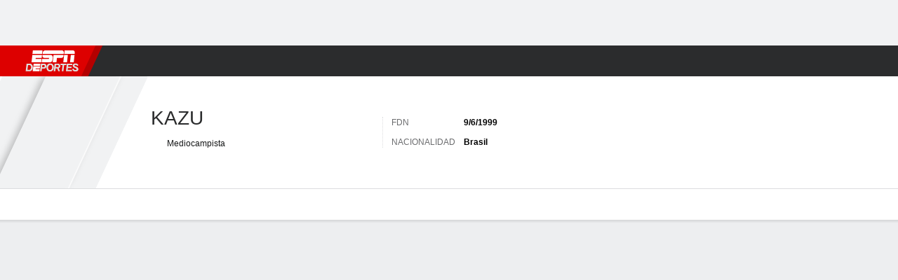

--- FILE ---
content_type: text/html; charset=utf-8
request_url: https://espndeportes.espn.com/futbol/jugador/_/id/236325/kazu
body_size: 41310
content:

        <!doctype html>
        <html lang="es">
            <head>
                <meta charSet="utf-8" />

                <!-- ESPNFITT | d01d9121c21a | 14403218 | 6404a94c | espndeportes.espn.com | Fri, 30 Jan 2026 22:29:22 GMT -->
                <script>__dataLayer={"pageViewed":false,"helpersEnabled":false,"page":{"author":"","game_id":"","league":"Not Applicable","page_infrastructure":"fitt","placement":"","play_location":"","premium":"","purchase_method":"","referer":"","search_query":"","section":"","story_id":"","story_title":"","start_type":""},"site":{"portal":"sports","application_name":"Espn Web - Fitt","country":"us","edition":"es-us","site":"espndeportes","language":"es_us","orientation":"desktop"},"pzn":{"affiliate_name":"not authenticated","login_status":"anonymous","betaccountlinked":"no","entitlements":"","has_favorites":"no","hidebetting":"false","has_fantasy":"no","has_notifications":"no","auto_start":"no","userab_1":"","league_manager":"no","paywallshown":"no","isptveauthenticated":"no","ssotveauthenticated":"no","tveauthenticated":"no"},"visitor":{"dssid":"","ad_blocker":"no","wholesale_user":"no","wholesale_mvpd_user":"no","wholesale_provider":"no provider"}}; try{ __dataLayer.visitor = __dataLayer.visitor || {}; __dataLayer.visitor.consent = Object.assign({ isAnonymous: !1 }, JSON.parse(localStorage.getItem('consentToken')).data);}catch(e){}</script>
                <script src="https://dcf.espn.com/TWDC-DTCI/prod/Bootstrap.js"></script>
                <script>
            (function(h,o,u,n,d) {
                h=h[d]=h[d]||{q:[],onReady:function(c){h.q.push(c)}}
                d=o.createElement(u);d.async=1;d.src=n
                n=o.getElementsByTagName(u)[0];n.parentNode.insertBefore(d,n)
            })(window,document,'script','https://www.datadoghq-browser-agent.com/us1/v5/datadog-rum.js','DD_RUM');
            
            window.DD_RUM.onReady(function() {
                window.DD_RUM.setGlobalContext({
                    twdcgrid: {
                        yp_team_id: "67c86818ce5ff1871b58289f",
                        yp_service_id: "67b8d8e244357475ee4bd4b4",
                        datadog_log_index: "observability"
                    }
                });
            });
        </script>
                <title data-react-helmet="true">Kazu - Mediocampista de Avaí - ESPN DEPORTES</title>
                <meta data-react-helmet="true" name="description" content="Conoce el perfil de Kazu, Mediocampista de Avaí en ESPN DEPORTES. Entérate de las últimas noticias, estadísticas en vivo y mira los highlights."/><meta data-react-helmet="true" property="fb:app_id" content="116656161708917"/><meta data-react-helmet="true" property="og:site_name" content="ESPN DEPORTES"/><meta data-react-helmet="true" property="og:url" content="https://espndeportes.espn.com/futbol/jugador/_/id/236325/kazu"/><meta data-react-helmet="true" property="og:title" content="Kazu - Mediocampista de Avaí - ESPN DEPORTES"/><meta data-react-helmet="true" property="og:description" content="Conoce el perfil de Kazu, Mediocampista de Avaí en ESPN DEPORTES. Entérate de las últimas noticias, estadísticas en vivo y mira los highlights."/><meta data-react-helmet="true" property="og:image" content="https://a.espncdn.com/combiner/i?img=/i/teamlogos/countries/500/bra.png"/><meta data-react-helmet="true" property="og:image:width" content="500"/><meta data-react-helmet="true" property="og:image:height" content="500"/><meta data-react-helmet="true" property="og:type" content="athlete"/><meta data-react-helmet="true" name="twitter:site" content="espn"/><meta data-react-helmet="true" name="twitter:url" content="https://espndeportes.espn.com/futbol/jugador/_/id/236325/kazu"/><meta data-react-helmet="true" name="twitter:title" content="Kazu - Mediocampista de Avaí - ESPN DEPORTES"/><meta data-react-helmet="true" name="twitter:description" content="Conoce el perfil de Kazu, Mediocampista de Avaí en ESPN DEPORTES. Entérate de las últimas noticias, estadísticas en vivo y mira los highlights."/><meta data-react-helmet="true" name="twitter:card" content="summary"/><meta data-react-helmet="true" name="twitter:image" content="https://a.espncdn.com/combiner/i?img=/i/teamlogos/countries/500/bra.png"/><meta data-react-helmet="true" name="twitter:app:name:iphone" content="ESPN"/><meta data-react-helmet="true" name="twitter:app:id:iphone" content="317469184"/><meta data-react-helmet="true" name="twitter:app:name:googleplay" content="ESPN"/><meta data-react-helmet="true" name="twitter:app:id:googleplay" content="com.espn.score_center"/><meta data-react-helmet="true" name="title" content="Kazu - Mediocampista de Avaí - ESPN DEPORTES"/><meta data-react-helmet="true" name="medium" content="website"/>
                <meta name="viewport" content="initial-scale=1.0, maximum-scale=1.0, user-scalable=no" />
                <meta http-equiv="x-ua-compatible" content="IE=edge" />
                <meta property="og:locale" content="en_US" />

                <link href="//cdn1.espn.net" rel="preconnect" />
                <link href='https://tredir.espn.com' rel='preconnect' crossorigin />
                <link href='https://cdn.registerdisney.go.com' rel='preconnect' crossorigin />
                <link href='https://fan.api.espn.com' rel='preconnect' crossorigin />
                <link href='https://cdn.espn.com' rel='preconnect' crossorigin />
                <link href='https://a.espncdn.com' rel='preconnect' crossorigin />
                <link href='https://site.web.api.espn.com' rel='preconnect' crossorigin />
                <link rel="mask-icon" sizes="any" href="https://a.espncdn.com/prod/assets/icons/E.svg" color="#990000" />
                <link rel="shortcut icon" href="https://a.espncdn.com/favicon.ico" />
                <link rel="apple-touch-icon" href="https://a.espncdn.com/wireless/mw5/r1/images/bookmark-icons-v2/espn-icon-57x57.png" />
                <link rel="apple-touch-icon-precomposed" href="https://a.espncdn.com/wireless/mw5/r1/images/bookmark-icons-v2/espn-icon-57x57.png" />
                <link rel="apple-touch-icon-precomposed" sizes="72x72" href="https://a.espncdn.com/wireless/mw5/r1/images/bookmark-icons-v2/espn-icon-72x72.png" />
                <link rel="apple-touch-icon-precomposed" sizes="114x114" href="https://a.espncdn.com/wireless/mw5/r1/images/bookmark-icons-v2/espn-icon-114x114.png" />
                <link rel="apple-touch-icon-precomposed" sizes="152x152" href="https://a.espncdn.com/wireless/mw5/r1/images/bookmark-icons-v2/espn-icon-152x152.png" />

                <link rel="manifest" href="/manifest.json">

                

                
                
                <link data-react-helmet="true" rel="stylesheet" href="//cdn1.espn.net/fitt/6404a94c456d-release-01-27-2026.2.0.4014/client/espnfitt/css/fusion-20d58c3f.css"/><link data-react-helmet="true" rel="stylesheet" href="//cdn1.espn.net/fitt/6404a94c456d-release-01-27-2026.2.0.4014/client/espnfitt/css/7245-c047e00a.css"/><link data-react-helmet="true" rel="stylesheet" href="//cdn1.espn.net/fitt/6404a94c456d-release-01-27-2026.2.0.4014/client/espnfitt/css/espnfitt-99e7beb3.css"/><link data-react-helmet="true" rel="stylesheet" href="//cdn1.espn.net/fitt/6404a94c456d-release-01-27-2026.2.0.4014/client/espnfitt/css/394-f8f14c08.css"/><link data-react-helmet="true" rel="stylesheet" href="//cdn1.espn.net/fitt/6404a94c456d-release-01-27-2026.2.0.4014/client/espnfitt/css/9290-7bfef9d4.css"/><link data-react-helmet="true" rel="stylesheet" href="//cdn1.espn.net/fitt/6404a94c456d-release-01-27-2026.2.0.4014/client/espnfitt/css/9487-59cfc8c3.css"/><link data-react-helmet="true" rel="stylesheet" href="//cdn1.espn.net/fitt/6404a94c456d-release-01-27-2026.2.0.4014/client/espnfitt/css/9938-521d0ea1.css"/><link data-react-helmet="true" rel="stylesheet" href="//cdn1.espn.net/fitt/6404a94c456d-release-01-27-2026.2.0.4014/client/espnfitt/css/3923-1a174c16.css"/><link data-react-helmet="true" rel="stylesheet" href="//cdn1.espn.net/fitt/6404a94c456d-release-01-27-2026.2.0.4014/client/espnfitt/css/player.soccer-cadacc80.css"/><link data-react-helmet="true" rel="canonical" href="https://espndeportes.espn.com/futbol/jugador/_/id/236325/kazu"/><link data-react-helmet="true" rel="preload" as="font" type="font/woff2" href="https://a.espncdn.com/fonts/_Publico/PublicoBannerExtraboldWeb.woff2" crossorigin="true"/><link data-react-helmet="true" rel="preload" as="font" type="font/woff2" href="https://a.espncdn.com/fonts/_BentonSans/BentonSansBlack.woff2" crossorigin="true"/><link data-react-helmet="true" rel="preload" as="font" type="font/woff2" href="https://a.espncdn.com/fonts/_BentonSansCond/BentonSansCondBold.woff2" crossorigin="true"/><link data-react-helmet="true" rel="preload" as="font" type="font/woff2" href="https://a.espncdn.com/fonts/_PlayoffProCond/PlayoffProCondBold.woff2" crossorigin="true"/><link data-react-helmet="true" rel="preload" as="font" type="font/woff2" href="https://a.espncdn.com/fonts/_PlayoffProCond/PlayoffProCondBlack.woff2" crossorigin="true"/><link data-react-helmet="true" rel="preload" as="font" type="font/woff2" href="https://a.espncdn.com/fonts/_BentonSans/BentonSansBold.woff2" crossorigin="true"/><link data-react-helmet="true" rel="preload" as="font" type="font/woff2" href="https://a.espncdn.com/fonts/_BentonSans/BentonSansMedium.woff2" crossorigin="true"/><link data-react-helmet="true" rel="preload" as="font" type="font/woff2" href="https://a.espncdn.com/fonts/_BentonSans/BentonSansRegular.woff2" crossorigin="true"/><link data-react-helmet="true" rel="preload" as="font" type="font/woff2" href="https://a.espncdn.com/fonts/_Ignite/ESPNIgniteDisplay-CondensedHeavy-Web.woff2" crossorigin="true"/><link data-react-helmet="true" rel="preload" as="font" type="font/woff2" href="https://a.espncdn.com/fonts/_Ignite/ESPNIgniteText-Regular-Web.woff2" crossorigin="true"/><link data-react-helmet="true" rel="preload" as="font" type="font/woff2" href="https://a.espncdn.com/fonts/_Ignite/ESPNIgniteTextCondensed-Regular-Web.woff2" crossorigin="true"/><link data-react-helmet="true" rel="preload" as="font" type="font/woff2" href="https://a.espncdn.com/fonts/_Ignite/ESPNIgniteTextCondensed-Bold-Web.woff2" crossorigin="true"/><link data-react-helmet="true" rel="alternate" hreflang="en-us" href="https://www.espn.com/soccer/player/_/id/236325/kazu"/><link data-react-helmet="true" rel="alternate" hreflang="pt-br" href="https://www.espn.com.br/futebol/jogador/_/id/236325/kazu"/><link data-react-helmet="true" rel="alternate" hreflang="en-in" href="https://www.espn.in/football/player/_/id/236325/kazu"/><link data-react-helmet="true" rel="alternate" hreflang="en-za" href="https://africa.espn.com/football/player/_/id/236325/kazu"/><link data-react-helmet="true" rel="alternate" hreflang="en-au" href="https://www.espn.com.au/football/player/_/id/236325/kazu"/><link data-react-helmet="true" rel="alternate" hreflang="es-ve" href="https://www.espn.com.ve/futbol/jugador/_/id/236325/kazu"/><link data-react-helmet="true" rel="alternate" hreflang="es-cl" href="https://www.espn.cl/futbol/jugador/_/id/236325/kazu"/><link data-react-helmet="true" rel="alternate" hreflang="es-mx" href="https://www.espn.com.mx/futbol/jugador/_/id/236325/kazu"/><link data-react-helmet="true" rel="alternate" hreflang="es-co" href="https://www.espn.com.co/futbol/jugador/_/id/236325/kazu"/><link data-react-helmet="true" rel="alternate" hreflang="es-pe" href="https://www.espn.com.pe/futbol/jugador/_/id/236325/kazu"/><link data-react-helmet="true" rel="alternate" hreflang="es-ar" href="https://www.espn.com.ar/futbol/jugador/_/id/236325/kazu"/><link data-react-helmet="true" rel="alternate" hreflang="es-us" href="https://espndeportes.espn.com/futbol/jugador/_/id/236325/kazu"/><link data-react-helmet="true" rel="alternate" hreflang="en-ph" href="https://www.espn.ph/football/player/_/id/236325/kazu"/><link data-react-helmet="true" rel="alternate" hreflang="en-gb" href="https://www.espn.co.uk/football/player/_/id/236325/kazu"/><link data-react-helmet="true" rel="alternate" hreflang="en-sg" href="https://www.espn.com.sg/football/player/_/id/236325/kazu"/><link data-react-helmet="true" rel="alternate" hreflang="es-gt" href="https://www.espn.com.gt/futbol/jugador/_/id/236325/kazu"/><link data-react-helmet="true" rel="alternate" hreflang="es-uy" href="https://www.espn.com.uy/futbol/jugador/_/id/236325/kazu"/><link data-react-helmet="true" rel="alternate" hreflang="es-do" href="https://www.espn.com.do/futbol/jugador/_/id/236325/kazu"/><link data-react-helmet="true" rel="alternate" hreflang="es-ec" href="https://www.espn.com.ec/futbol/jugador/_/id/236325/kazu"/><link data-react-helmet="true" rel="alternate" hreflang="es-pa" href="https://www.espn.com.pa/futbol/jugador/_/id/236325/kazu"/><link data-react-helmet="true" rel="alternate" hreflang="es-cr" href="https://www.espn.co.cr/futbol/jugador/_/id/236325/kazu"/><link data-react-helmet="true" rel="alternate" hreflang="nl-nl" href="https://www.espn.nl/voetbal/speler/_/id/236325/kazu"/>
                <script src="//cdn1.espn.net/fitt/6404a94c456d-release-01-27-2026.2.0.4014/client/espnfitt/runtime-ca639da8.js" defer></script><script src="//cdn1.espn.net/fitt/6404a94c456d-release-01-27-2026.2.0.4014/client/espnfitt/dmp-sdk-6122feb7.js" defer></script><script src="//cdn1.espn.net/fitt/6404a94c456d-release-01-27-2026.2.0.4014/client/espnfitt/7245-591388c1.js" defer></script><script src="//cdn1.espn.net/fitt/6404a94c456d-release-01-27-2026.2.0.4014/client/espnfitt/1609-dac15037.js" defer></script><script src="//cdn1.espn.net/fitt/6404a94c456d-release-01-27-2026.2.0.4014/client/espnfitt/9264-abee4af7.js" defer></script><script src="//cdn1.espn.net/fitt/6404a94c456d-release-01-27-2026.2.0.4014/client/espnfitt/394-78560395.js" defer></script><script src="//cdn1.espn.net/fitt/6404a94c456d-release-01-27-2026.2.0.4014/client/espnfitt/1765-53c8f25a.js" defer></script><script src="//cdn1.espn.net/fitt/6404a94c456d-release-01-27-2026.2.0.4014/client/espnfitt/3403-5f1fedbe.js" defer></script><script src="//cdn1.espn.net/fitt/6404a94c456d-release-01-27-2026.2.0.4014/client/espnfitt/6500-6c720148.js" defer></script><script src="//cdn1.espn.net/fitt/6404a94c456d-release-01-27-2026.2.0.4014/client/espnfitt/7278-6b7601e4.js" defer></script><script src="//cdn1.espn.net/fitt/6404a94c456d-release-01-27-2026.2.0.4014/client/espnfitt/2305-bfc4c0e6.js" defer></script><script src="//cdn1.espn.net/fitt/6404a94c456d-release-01-27-2026.2.0.4014/client/espnfitt/9067-08428f8b.js" defer></script><script src="//cdn1.espn.net/fitt/6404a94c456d-release-01-27-2026.2.0.4014/client/espnfitt/174-84d4f116.js" defer></script><script src="//cdn1.espn.net/fitt/6404a94c456d-release-01-27-2026.2.0.4014/client/espnfitt/4195-5e18e885.js" defer></script><script src="//cdn1.espn.net/fitt/6404a94c456d-release-01-27-2026.2.0.4014/client/espnfitt/7808-c23e2130.js" defer></script><script src="//cdn1.espn.net/fitt/6404a94c456d-release-01-27-2026.2.0.4014/client/espnfitt/1257-9db929a5.js" defer></script><script src="//cdn1.espn.net/fitt/6404a94c456d-release-01-27-2026.2.0.4014/client/espnfitt/6746-e2a20a3a.js" defer></script><script src="//cdn1.espn.net/fitt/6404a94c456d-release-01-27-2026.2.0.4014/client/espnfitt/9290-cdd4ece3.js" defer></script><script src="//cdn1.espn.net/fitt/6404a94c456d-release-01-27-2026.2.0.4014/client/espnfitt/4162-3e00428a.js" defer></script><script src="//cdn1.espn.net/fitt/6404a94c456d-release-01-27-2026.2.0.4014/client/espnfitt/4923-a0c3ac26.js" defer></script><script src="//cdn1.espn.net/fitt/6404a94c456d-release-01-27-2026.2.0.4014/client/espnfitt/7183-93bf85bb.js" defer></script><script src="//cdn1.espn.net/fitt/6404a94c456d-release-01-27-2026.2.0.4014/client/espnfitt/9487-eae5c821.js" defer></script><script src="//cdn1.espn.net/fitt/6404a94c456d-release-01-27-2026.2.0.4014/client/espnfitt/3242-5001148f.js" defer></script><script src="//cdn1.espn.net/fitt/6404a94c456d-release-01-27-2026.2.0.4014/client/espnfitt/9938-fb7c925d.js" defer></script><script src="//cdn1.espn.net/fitt/6404a94c456d-release-01-27-2026.2.0.4014/client/espnfitt/6319-fa867bd9.js" defer></script><script src="//cdn1.espn.net/fitt/6404a94c456d-release-01-27-2026.2.0.4014/client/espnfitt/3923-60b5c90a.js" defer></script><script src="//cdn1.espn.net/fitt/6404a94c456d-release-01-27-2026.2.0.4014/client/espnfitt/844-a14dd0b8.js" defer></script>
                <link rel="prefetch" href="//cdn1.espn.net/fitt/6404a94c456d-release-01-27-2026.2.0.4014/client/espnfitt/_manifest.js" as="script" /><link rel="prefetch" href="//cdn1.espn.net/fitt/6404a94c456d-release-01-27-2026.2.0.4014/client/espnfitt/espn-es-us-f29ddde7.js" as="script" />
<link rel="prefetch" href="//cdn1.espn.net/fitt/6404a94c456d-release-01-27-2026.2.0.4014/client/espnfitt/espnfitt-dbd5c854.js" as="script" />
<link rel="prefetch" href="//cdn1.espn.net/fitt/6404a94c456d-release-01-27-2026.2.0.4014/client/espnfitt/player.soccer-81008cb6.js" as="script" />
                <style type="text/css" id="fittLoadingStyle">
   .page-container,
   .Nav__Primary__Menu,
   .Nav__Secondary__Menu,
    .NavSecondary--GamePackage,
   .SoccerPerformers--gamepackage,
   .ScoreCell__Notes--footer,
   .Gamestrip,
   .Ad:before {
       opacity:                    0;
   }
</style>
                <noscript>
            <style type="text/css">
                div.HeaderScoreboardContainer, div.Ad, div.sponsored-content { display: none !important; }
                .page-container,
                .Nav__Primary .Nav__Primary__Menu .Nav__Primary__Menu__Item a,
                .Nav__Primary .Nav__Primary__Menu .Nav__Primary__Menu__Item .Nav__Primary__Menu__Link,
                .Nav__Secondary .Nav__Secondary__Menu .Nav__Secondary__Menu__Title .Nav__Secondary__Menu__Link,
                .Nav__Secondary .Nav__Secondary__Menu .Nav__Secondary__Menu__Item .Nav__Secondary__Menu__Link {
                    opacity: 1;
                }
            </style>
        </noscript>
                
            </head>
            <body class="deportes">
                <img width="99999" height="99999" alt="" style="pointer-events: none; position: absolute; top: 0; left: 0; width: 99%; height: 99%; max-width: 99%; max-height: 99%;" src="[data-uri]">
                
                <div id="espnfitt"><div id="DataWrapper"><div id="fitt-analytics"><div id="themeProvider" class="theme-light "><div class="bp-mobileMDPlus bp-mobileLGPlus bp-tabletPlus bp-desktopPlus bp-desktopLGPlus" data-fitt-page-type="player"><div id="lightboxContainer"></div><div class="HeaderScoreboardWrapper"><div class="HeaderScoreboardContainer HeaderScoreboardContainer--loading"><section class="HeaderScoreboard HeaderScoreboard--empty" aria-label="HeaderScoreboard"><button class="HiddenSkip" data-skip="content">Salta al contenido principal</button><button class="HiddenSkip" data-skip="nav">Ir a la navegación</button><div class="HeaderScoreboard__Wrapper"><div class="HeaderScoreboard__Carousel"><div class="HeaderScoreboard__Carousel__Nav HeaderScoreboard__Carousel__Nav--prev is-disabled"><svg aria-hidden="true" class="icon__svg" viewBox="0 0 24 24"><use xlink:href="#icon__caret__left"></use></svg></div><div class="HeaderScoreboard__Carousel__Wrapper"><div style="transform:translateX(0px);transition:0.7s ease"><div class="HeaderScoreboard__Events"><div class="HeaderScoreboard__SportSection"><div class="ScoreCell ScoreCell--md ScoreCell--noLinks" role="group"><a class="ScoreCell__LinkOverlay"></a><div class="ScoreCell__Link"><div class="ScoreCell__Link__Event__Detail"><div class="ScoreCell__CompetitorDetails"><ul class="ScoreCell__Competitors"></ul></div></div></div></div></div></div></div></div><div class="HeaderScoreboard__Carousel__Nav HeaderScoreboard__Carousel__Nav--next is-disabled"><svg aria-hidden="true" class="icon__svg" viewBox="0 0 24 24"><use xlink:href="#icon__caret__right"></use></svg></div></div></div></section></div></div><header class="db Site__Header__Wrapper sticky"><div class="Site__Header db left-0 top-0 w-100 bg-clr-gray-02 Site__Header--deportes"><nav class="Nav__Primary center flex justify-between items-center" aria-label="Navegación Global"><div class="Nav__Primary__Section Nav__Primary__Section--left"><div class="Nav__Primary__Branding__Logo"><div class="Nav__Primary__Branding__Wrapper"><a class="AnchorLink Nav__Primary__Branding Nav__Primary__Branding--espn Nav__Primary__Branding--deportes" tabindex="0" data-track-nav_layer="global nav" data-track-nav_item="espn-logo" aria-label="Portada" href="/">ESPN</a></div></div><ul class="Nav__Primary__Menu flex Nav__Primary__Menu--left w-100"><div><li class="Nav__Primary__Menu__Item flex items-center relative Nav__Primary__Menu__Item--active Nav__Primary__Menu__Item--espn-es-us n7 Nav__AccessibleMenuItem_Wrapper" data-testid="NavAccessibleMenuItem"><a class="AnchorLink Button--unstyled Nav__Primary__Menu__Link clr-white flex items-center" tabindex="0" aria-label="Portada Futbol" href="/futbol/" id="nav-link-undefined" aria-selected="true" data-track-nav_item="fútbol" data-track-nav_layer="global nav"><div class="Nav__Primary__Menu__Item--button-container"><span class="Nav__Text Nav__Primary__Menu__Item--text" data-resource-id="player.fútbol_tab">Fútbol</span></div></a><button aria-label="Fútbol" aria-expanded="false" class="Button--unstyled Nav__Primary__Menu__Toggle" tabindex="0" aria-haspopup="true"><svg role="img" aria-hidden="true" class="Nav__SubmenuIndicatorIcon icon__svg fill-clr-white icon_svg--dark icon__svg" viewBox="0 0 24 24"><title id="undefined-submenu">Fútbol</title><use xlink:href="#icon__caret__down"></use></svg></button></li></div><div><li class="Nav__Primary__Menu__Item flex items-center relative Nav__Primary__Menu__Item--espn-es-us n7 Nav__AccessibleMenuItem_Wrapper" data-testid="NavAccessibleMenuItem"><a class="AnchorLink Button--unstyled Nav__Primary__Menu__Link clr-white flex items-center" tabindex="0" aria-label="Portada NFL" href="/futbol-americano/" id="nav-link-undefined" aria-selected="false" data-track-nav_item="f. americano" data-track-nav_layer="global nav"><div class="Nav__Primary__Menu__Item--button-container"><span class="Nav__Text Nav__Primary__Menu__Item--text" data-resource-id="player.f.americano_tab">F. Americano</span></div></a><button aria-label="F. Americano" aria-expanded="false" class="Button--unstyled Nav__Primary__Menu__Toggle" tabindex="0" aria-haspopup="true"><svg role="img" aria-hidden="true" class="Nav__SubmenuIndicatorIcon icon__svg fill-clr-white icon_svg--dark icon__svg" viewBox="0 0 24 24"><title id="undefined-submenu">F. Americano</title><use xlink:href="#icon__caret__down"></use></svg></button></li></div><div><li class="Nav__Primary__Menu__Item flex items-center relative Nav__Primary__Menu__Item--espn-es-us n7 Nav__AccessibleMenuItem_Wrapper" data-testid="NavAccessibleMenuItem"><a class="AnchorLink Button--unstyled Nav__Primary__Menu__Link clr-white flex items-center" tabindex="0" aria-label="Portada NBA" href="/basquetbol/" id="nav-link-undefined" aria-selected="false" data-track-nav_item="básquetbol" data-track-nav_layer="global nav"><div class="Nav__Primary__Menu__Item--button-container"><span class="Nav__Text Nav__Primary__Menu__Item--text" data-resource-id="player.básquetbol_tab">Básquetbol</span></div></a><button aria-label="Básquetbol" aria-expanded="false" class="Button--unstyled Nav__Primary__Menu__Toggle" tabindex="0" aria-haspopup="true"><svg role="img" aria-hidden="true" class="Nav__SubmenuIndicatorIcon icon__svg fill-clr-white icon_svg--dark icon__svg" viewBox="0 0 24 24"><title id="undefined-submenu">Básquetbol</title><use xlink:href="#icon__caret__down"></use></svg></button></li></div><div><li class="Nav__Primary__Menu__Item flex items-center relative Nav__Primary__Menu__Item--espn-es-us n7 Nav__AccessibleMenuItem_Wrapper" data-testid="NavAccessibleMenuItem"><a class="AnchorLink Button--unstyled Nav__Primary__Menu__Link clr-white flex items-center" tabindex="0" aria-label="Portada MLB" href="/beisbol/" id="nav-link-undefined" aria-selected="false" data-track-nav_item="mlb" data-track-nav_layer="global nav"><div class="Nav__Primary__Menu__Item--button-container"><span class="Nav__Text Nav__Primary__Menu__Item--text" data-resource-id="player.mlb_tab">MLB</span></div></a><button aria-label="MLB" aria-expanded="false" class="Button--unstyled Nav__Primary__Menu__Toggle" tabindex="0" aria-haspopup="true"><svg role="img" aria-hidden="true" class="Nav__SubmenuIndicatorIcon icon__svg fill-clr-white icon_svg--dark icon__svg" viewBox="0 0 24 24"><title id="undefined-submenu">MLB</title><use xlink:href="#icon__caret__down"></use></svg></button></li></div><div><li class="Nav__Primary__Menu__Item flex items-center relative Nav__Primary__Menu__Item--espn-es-us n7 Nav__AccessibleMenuItem_Wrapper" data-testid="NavAccessibleMenuItem"><a class="AnchorLink Button--unstyled Nav__Primary__Menu__Link clr-white flex items-center" tabindex="0" aria-label="Portada F1" href="/deporte-motor/f1/" id="nav-link-undefined" aria-selected="false" data-track-nav_item="f1" data-track-nav_layer="global nav"><div class="Nav__Primary__Menu__Item--button-container"><span class="Nav__Text Nav__Primary__Menu__Item--text" data-resource-id="player.f1_tab">F1</span></div></a><button aria-label="F1" aria-expanded="false" class="Button--unstyled Nav__Primary__Menu__Toggle" tabindex="0" aria-haspopup="true"><svg role="img" aria-hidden="true" class="Nav__SubmenuIndicatorIcon icon__svg fill-clr-white icon_svg--dark icon__svg" viewBox="0 0 24 24"><title id="undefined-submenu">F1</title><use xlink:href="#icon__caret__down"></use></svg></button></li></div><div><li class="Nav__Primary__Menu__Item flex items-center relative Nav__Primary__Menu__Item--espn-es-us n7 Nav__AccessibleMenuItem_Wrapper" data-testid="NavAccessibleMenuItem"><a class="AnchorLink Button--unstyled Nav__Primary__Menu__Link clr-white flex items-center" tabindex="0" aria-label="Portada Boxeo" href="/boxeo/" id="nav-link-undefined" aria-selected="false" data-track-nav_item="boxeo" data-track-nav_layer="global nav"><div class="Nav__Primary__Menu__Item--button-container"><span class="Nav__Text Nav__Primary__Menu__Item--text" data-resource-id="player.boxeo_tab">Boxeo</span></div></a><button aria-label="Boxeo" aria-expanded="false" class="Button--unstyled Nav__Primary__Menu__Toggle" tabindex="0" aria-haspopup="true"><svg role="img" aria-hidden="true" class="Nav__SubmenuIndicatorIcon icon__svg fill-clr-white icon_svg--dark icon__svg" viewBox="0 0 24 24"><title id="undefined-submenu">Boxeo</title><use xlink:href="#icon__caret__down"></use></svg></button></li></div><div><li class="Nav__Primary__Menu__Item flex items-center relative Nav__Primary__Menu__Item--espn-es-us n7 Nav__AccessibleMenuItem_Wrapper" data-testid="NavAccessibleMenuItem"><a class="AnchorLink Button--unstyled Nav__Primary__Menu__Link clr-white flex items-center" tabindex="0" aria-label="Portada NHL" href="/nhl/resultados" id="nav-link-undefined" aria-selected="false" data-track-nav_item="nhl" data-track-nav_layer="global nav"><div class="Nav__Primary__Menu__Item--button-container"><span class="Nav__Text Nav__Primary__Menu__Item--text" data-resource-id="player.nhl_tab">NHL</span></div></a><button aria-label="NHL" aria-expanded="false" class="Button--unstyled Nav__Primary__Menu__Toggle" tabindex="0" aria-haspopup="true"><svg role="img" aria-hidden="true" class="Nav__SubmenuIndicatorIcon icon__svg fill-clr-white icon_svg--dark icon__svg" viewBox="0 0 24 24"><title id="undefined-submenu">NHL</title><use xlink:href="#icon__caret__down"></use></svg></button></li></div><div><li class="Nav__Primary__Menu__Item flex items-center relative Nav__Primary__Menu__Item--espn-es-us n7 Nav__AccessibleMenuItem_Wrapper" data-testid="NavAccessibleMenuItem"><a class="AnchorLink Button--unstyled Nav__Primary__Menu__Link clr-white flex items-center" tabindex="0" aria-label="Portada More Sports" href="#" id="nav-link-undefined" aria-selected="false" data-track-nav_item="más deportes" data-track-nav_layer="global nav"><span class="Nav__Text Nav__Primary__Menu__Item--text" data-resource-id="player.másdeportes_tab">Más Deportes</span></a><button aria-label="Más Deportes" aria-expanded="false" class="Button--unstyled Nav__Primary__Menu__Toggle" tabindex="0" aria-haspopup="true"><svg role="img" aria-hidden="true" class="Nav__SubmenuIndicatorIcon icon__svg fill-clr-white icon_svg--dark icon__svg" viewBox="0 0 24 24"><title id="undefined-submenu">Más Deportes</title><use xlink:href="#icon__caret__down"></use></svg></button></li></div></ul></div><div class="Nav__Primary__Section Nav__Primary__Section--right"><ul class="Nav__Primary__Menu flex Nav__Primary__Menu--right flex-none"><div><li class="Nav__Primary__Menu__Item flex items-center relative Nav__Primary__Menu__Item--espn-es-us n7 Nav__AccessibleMenuItem_Wrapper" data-testid="NavAccessibleMenuItem"><a class="AnchorLink Button--unstyled Nav__Primary__Menu__Link clr-white flex items-center" tabindex="0" href="https://espndeportes.espn.com/watch" id="nav-link-undefined" aria-selected="false" data-track-nav_item="watch" data-track-nav_layer="global nav"><div class="Nav__Primary__Menu__Item--button-container"><div class="Nav__Primary__Menu__Item--image-container"><img alt="" class="Image Nav__Primary__Menu__Item--icon" data-mptype="image" src="[data-uri]"/></div><span class="Nav__Text Nav__Primary__Menu__Item--text" data-resource-id="player.watch_tab">Watch</span></div></a><button aria-label="Watch" aria-expanded="false" class="Button--unstyled Nav__Primary__Menu__Toggle" tabindex="0" aria-haspopup="true"><svg role="img" aria-hidden="true" class="Nav__SubmenuIndicatorIcon icon__svg fill-clr-white icon_svg--dark icon__svg" viewBox="0 0 24 24"><title id="undefined-submenu">Watch</title><use xlink:href="#icon__caret__down"></use></svg></button></li></div><div><li class="Nav__Primary__Menu__Item flex items-center relative Nav__Primary__Menu__Item--espn-es-us n7 Nav__AccessibleMenuItem_Wrapper" data-testid="NavAccessibleMenuItem"><a class="AnchorLink Button--unstyled Nav__Primary__Menu__Link clr-white flex items-center" tabindex="0" href="http://www.espn.com/fantasy/" id="nav-link-undefined" aria-selected="false" data-track-nav_item="juegos" data-track-nav_layer="global nav"><div class="Nav__Primary__Menu__Item--button-container"><div class="Nav__Primary__Menu__Item--image-container"><img alt="" class="Image Nav__Primary__Menu__Item--icon" data-mptype="image" src="[data-uri]"/></div><span class="Nav__Text Nav__Primary__Menu__Item--text" data-resource-id="player.juegos_tab">Juegos</span></div></a><button aria-label="Juegos" aria-expanded="false" class="Button--unstyled Nav__Primary__Menu__Toggle" tabindex="0" aria-haspopup="true"><svg role="img" aria-hidden="true" class="Nav__SubmenuIndicatorIcon icon__svg fill-clr-white icon_svg--dark icon__svg" viewBox="0 0 24 24"><title id="undefined-submenu">Juegos</title><use xlink:href="#icon__caret__down"></use></svg></button></li></div></ul><ul class="Nav__Primary__Menu flex Nav__Primary__Menu--right flex-none"><li class="Nav__Primary__Menu__Item Nav__Search flex-none relative"><div class="Nav__Search__Toggle"><svg aria-expanded="false" tabindex="0" role="button" aria-hidden="false" aria-labelledby="navSearchLabel" class="icon__svg" viewBox="0 0 24 24"><title id="navSearchLabel">Buscar</title><use xlink:href="#icon__search__v2"></use></svg></div></li></ul></div></nav></div></header><div id="fittBGContainer"><div id="fittBGContainerInner"><div id="fittBGContainerInside"><div id="fittBGAd" data-box-type="fitt-adbox-wallpaper"><div class="Ad ad-slot" data-slot-type="wallpaper" data-collapse-before-load="true" data-exclude-bp="s,m" data-slot-kvps="pos=wallpaper"></div></div></div></div></div><main id="fittPageContainer" tabindex="-1"><div data-box-type="fitt-adbox-exclusions"><div class="Ad ad-slot" data-slot-type="exclusions" data-category-exclusion="true" data-slot-kvps="pos=exclusions"></div></div><div class="pageContent"><div class="StickyContainer" data-sticky-parent="true"><div class="ResponsiveWrapper"><div class="PlayerHeader w-100 overflow-hidden bb PlayerHeader--desktop-lg bg-clr-white brdr-clr-gray-07"><div class="PlayerHeader__Container w-100 center flex relative items-center justify-between"><div class="PlayerHeader__Left flex items-center justify-start overflow-hidden brdr-clr-gray-09"><div class="PlayerHeader__Main flex items-center"><div class="PlayerHeader__Image_Container overflow-hidden bg-clr-gray-09"><div class="PlayerHeader__Image"><figure class="Image aspect-ratio--parent PlayerHeader__Logo PlayerHeader__Logo--opaque is--flag"><div class="RatioFrame aspect-ratio--1x1"></div><div class="Image__Wrapper aspect-ratio--child"><img alt="" class="" data-mptype="image" src="[data-uri]"/></div></figure><div class="PlayerHeader__Overlay_Detail"></div><div class="PlayerHeader__Overlay PlayerHeader__Overlay--right"></div><div class="PlayerHeader__Overlay PlayerHeader__Overlay--right PlayerHeader__Overlay--opaque"></div></div><div class="PlayerHeader__Overlay PlayerHeader__Overlay--left"></div></div><div class="PlayerHeader__Main_Aside min-w-0 flex-grow flex-basis-0"><h1 class="PlayerHeader__Name flex flex-column ttu fw-bold pr4 h2" data-resource-id="playerinfo.Kazu_text"><span class="truncate min-w-0 fw-light">Kazu</span><span class="truncate min-w-0"></span></h1><div class="PlayerHeader__Team n8 mt3 mb4 flex items-center mt3 mb4 clr-gray-01"><img class="Image Logo Logo__sm" data-mptype="image" src="[data-uri]"/><ul class="PlayerHeader__Team_Info list flex pt1 pr4 min-w-0 flex-basis-0 flex-shrink flex-grow nowrap"><li class="">Mediocampista</li></ul></div></div></div><div class="PlayerHeader__Bio pv5"><div class="flex brdr-clr-gray-07 pl4 bl bl--dotted n8 brdr-clr-gray-07"><ul class="PlayerHeader__Bio_List flex flex-column list clr-gray-04"><li><div class="ttu" data-resource-id="playerinfo.9/6/1999_text">FDN</div><div class="fw-medium clr-black"><div>9/6/1999</div></div></li><li><div class="ttu" data-resource-id="playerinfo.Brasil_text">Nacionalidad</div><div class="fw-medium clr-black"><div>Brasil</div></div></li></ul></div></div></div></div></div></div><div class="" data-sticky="true"><nav class="Nav__Secondary bg-clr-white brdr-clr-gray-03" aria-label="Secondary Navigation" data-testid="Nav_Secondary"><div class="Nav__Secondary__Inner"><ul class="Nav__Secondary__Menu center flex items-center relative"><div><li class="Nav__Secondary__Menu__Item flex items-center n7 relative Nav__Secondary__Menu__Item--active n7 Nav__AccessibleMenuItem_Wrapper" data-testid="NavAccessibleMenuItem"><a class="AnchorLink Button--unstyled Nav__Secondary__Menu__Link clr-gray-01 flex items-center ph3" tabindex="0" href="/futbol/jugador/_/id/236325/kazu" id="nav-link-undefined" aria-selected="true" data-track-nav_item="perfil de jugador" data-track-nav_layer="secondary nav"><span class="Nav__Text" data-resource-id="player.perfilde jugador_tab">Perfil de Jugador</span></a></li></div><div><li class="Nav__Secondary__Menu__Item flex items-center n7 relative n7 Nav__AccessibleMenuItem_Wrapper" data-testid="NavAccessibleMenuItem"><a class="AnchorLink Button--unstyled Nav__Secondary__Menu__Link clr-gray-01 flex items-center ph3" tabindex="0" href="/futbol/jugador/bio/_/id/236325/kazu" id="nav-link-undefined" aria-selected="false" data-track-nav_item="bio" data-track-nav_layer="secondary nav"><span class="Nav__Text" data-resource-id="player.bio_tab">Bio</span></a></li></div><div><li class="Nav__Secondary__Menu__Item flex items-center n7 relative n7 Nav__AccessibleMenuItem_Wrapper" data-testid="NavAccessibleMenuItem"><a class="AnchorLink Button--unstyled Nav__Secondary__Menu__Link clr-gray-01 flex items-center ph3" tabindex="0" href="/futbol/jugador/noticias/_/id/236325/kazu" id="nav-link-undefined" aria-selected="false" data-track-nav_item="noticias" data-track-nav_layer="secondary nav"><span class="Nav__Text" data-resource-id="player.noticias_tab">Noticias</span></a></li></div><div><li class="Nav__Secondary__Menu__Item flex items-center n7 relative n7 Nav__AccessibleMenuItem_Wrapper" data-testid="NavAccessibleMenuItem"><a class="AnchorLink Button--unstyled Nav__Secondary__Menu__Link clr-gray-01 flex items-center ph3" tabindex="0" href="/futbol/jugador/partidos/_/id/236325/kazu" id="nav-link-undefined" aria-selected="false" data-track-nav_item="partidos" data-track-nav_layer="secondary nav"><span class="Nav__Text" data-resource-id="player.partidos_tab">Partidos</span></a></li></div><div><li class="Nav__Secondary__Menu__Item flex items-center n7 relative n7 Nav__AccessibleMenuItem_Wrapper" data-testid="NavAccessibleMenuItem"><a class="AnchorLink Button--unstyled Nav__Secondary__Menu__Link clr-gray-01 flex items-center ph3" tabindex="0" href="/futbol/jugador/estadisticas/_/id/236325/kazu" id="nav-link-undefined" aria-selected="false" data-track-nav_item="estadísticas" data-track-nav_layer="secondary nav"><span class="Nav__Text" data-resource-id="player.estadísticas_tab">Estadísticas</span></a></li></div></ul></div></nav></div><div class="" data-sticky="true"><div class="StickyContainer--gradient"></div></div><div data-box-type="fitt-adbox-banner"><div class="Ad Ad--banner ad-slot" data-slot-type="banner" data-slot-kvps="pos=banner"></div></div><div class=""><div class="PageLayout page-container cf PageLayout--desktopLg PageLayout--273"><div class="PageLayout__LeftAside" role="complementary"><section class="Card QuickLinks"><header class="Card__Header" aria-label="Atajos Serie B"><div class="Card__Header__Title__Wrapper"><h3 class="Card__Header__Title Card__Header__Title--no-theme">Atajos Serie B</h3></div></header><div class="Wrapper Card__Content QuickLinks__Content"><div class="ContentList QuickLinks__List ContentList--NoBorder" role="list"><div class="ContentList__Item" role="listitem"><div class="QuickLinks__Item"><a class="AnchorLink flex flex-auto items-center justify-between" tabindex="0" data-track-custom="no" data-track-linkid="player:quicklinks:1:resultados" data-track-name="player:quicklinks:1:resultados" href="/futbol/resultados/_/liga/bra.2"><div class="flex flex-auto items-center"><svg aria-hidden="true" class="QuickLinks__Icon icon__svg" viewBox="0 0 24 24"><use xlink:href="#icon__scores__outline"></use></svg><div class="flex flex-col"><span class="QuickLinks__Item__Title">Resultados</span></div></div></a></div></div><div class="ContentList__Item" role="listitem"><div class="QuickLinks__Item"><a class="AnchorLink flex flex-auto items-center justify-between" tabindex="0" data-track-custom="no" data-track-linkid="player:quicklinks:2:calendario" data-track-name="player:quicklinks:2:calendario" href="/futbol/calendario/_/liga/bra.2"><div class="flex flex-auto items-center"><svg aria-hidden="true" class="QuickLinks__Icon icon__svg" viewBox="0 0 24 24"><use xlink:href="#icon__calendar"></use></svg><div class="flex flex-col"><span class="QuickLinks__Item__Title">Calendario</span></div></div></a></div></div><div class="ContentList__Item" role="listitem"><div class="QuickLinks__Item"><a class="AnchorLink flex flex-auto items-center justify-between" tabindex="0" data-track-custom="no" data-track-linkid="player:quicklinks:3:posiciones" data-track-name="player:quicklinks:3:posiciones" href="/futbol/posiciones/_/liga/bra.2"><div class="flex flex-auto items-center"><svg aria-hidden="true" class="QuickLinks__Icon icon__svg" viewBox="0 0 24 24"><use xlink:href="#icon__list__ordered_solid"></use></svg><div class="flex flex-col"><span class="QuickLinks__Item__Title">Posiciones</span></div></div></a></div></div></div></div></section></div><div class="PageLayout__Main" role="main"><section class="Card LatestNews bp-desktop"><header class="Card__Header bn" aria-label="Últimas noticias"><div class="Card__Header__Title__Wrapper"><div class="Card__Header__Title Card__Header__Title--no-theme">Últimas noticias</div></div><div class="Card__Header__SubLink__Wrapper"><a class="AnchorLink Card__Header__SubLink" tabindex="0" href="/futbol/jugador/noticias/_/id/236325/kazu"><div class="Card__Header__SubLink__Text">Ver Todo</div></a></div></header><div class="Wrapper Card__Content pt0 pl0 pr0 pb0 overflow-hidden"><article class="contentItem cf relative br-5 bg-clr-white"><section class="Carousel relative MiniCard__Carousel pb4" aria-labelledby="racing-position-carousel"><div class="Carousel__Header Carousel__Header--invisible"><h3 id="racing-position-carousel" class="Carousel__Heading">Racing Positions</h3></div><div class="Carousel__Wrapper relative"><div style="display:block;flex-grow:1;width:auto"><div class="Carousel__Outer relative flex overflow-hidden" role="listbox"><ul class="Carousel__Inner flex ph4 pv1 items-center" style="transition:transform 350ms cubic-bezier(0.0, 0.0, 0.2, 1);margin-left:-10px;transform:translateX(0px)"><li class="CarouselSlide relative pointer CarouselSlide--active" style="margin:0 0 0 10px" role="option" tabindex="0" data-carousel-id="0" aria-selected="true"><div class=""><div class="ResponsiveWrapper"><a class="AnchorLink contentItem__content--layoutLg contentItem__content overflow-hidden contentItem__content--standard hasImage contentItem__content--fullWidth flex MiniCard" tabindex="0" style="height:auto" aria-label="Lo mejor del mercado de fichajes: ¿Benzema a Europa o a la MLS?" href="/futbol/nota/_/id/16248750/fichajes-mejor-semana-benzema-europa-o-mls-palmer-united" data-article-id="16248750"><div class="contentItem__contentWrapper relative flex flex-column contentWrapper"><div class="ColorBorder absolute top-0 left-0 right-0" style="background-color:#cbccce"></div><ul class="contentItem__meta"></ul><div class="contentItem__title contentItem__title--MiniCard h8"><span class="Truncate Truncate--collapsed"><span>Lo mejor del mercado de fichajes: ¿Benzema a Europa o a la MLS?</span></span></div><ul class="contentItem__publicationMeta flex ns9 clr-gray-05"><li class="time-elapsed">6h</li><li class="author">ESPN</li></ul></div><figure class="media-wrapper relative"><figure class="Image aspect-ratio--parent"><div class="RatioFrame aspect-ratio--16x9"></div><div class="Image__Wrapper aspect-ratio--child"><picture><source srcSet="[data-uri]"/><img alt="Lo mejor del mercado de fichajes: ¿Benzema a Europa o a la MLS?" class="" data-mptype="image" src="[data-uri]"/></picture></div></figure></figure></a></div></div></li><li class="CarouselSlide relative pointer" style="margin:0 0 0 10px" role="option" tabindex="0" data-carousel-id="1" aria-selected="false"><div class=""><div class="ResponsiveWrapper"><a class="AnchorLink contentItem__content--layoutLg contentItem__content overflow-hidden contentItem__content--standard hasImage contentItem__content--fullWidth flex MiniCard" tabindex="0" style="height:auto" aria-label="Los partidos de hoy viernes 30 de enero: horarios y dónde ver" href="/futbol/nota/_/id/15511528/partidos-de-hoy-fixture-calendario-fecha-horarios-donde-ver-futbol-disney-plus" data-article-id="15511528"><div class="contentItem__contentWrapper relative flex flex-column contentWrapper"><div class="ColorBorder absolute top-0 left-0 right-0" style="background-color:#cbccce"></div><ul class="contentItem__meta"></ul><div class="contentItem__title contentItem__title--MiniCard h8"><span class="Truncate Truncate--collapsed"><span>Los partidos de hoy viernes 30 de enero: horarios y dónde ver</span></span></div><ul class="contentItem__publicationMeta flex ns9 clr-gray-05"><li class="time-elapsed">12h</li><li class="author">ESPN.com</li></ul></div><figure class="media-wrapper relative"><figure class="Image aspect-ratio--parent"><div class="RatioFrame aspect-ratio--16x9"></div><div class="Image__Wrapper aspect-ratio--child"><picture><source srcSet="[data-uri]"/><img alt="Futbol" class="" data-mptype="image" src="[data-uri]"/></picture></div></figure></figure></a></div></div></li><li class="CarouselSlide relative pointer" style="margin:0 0 0 10px" role="option" tabindex="0" data-carousel-id="2" aria-selected="false"><div class=""><div class="ResponsiveWrapper"><a class="AnchorLink contentItem__content--layoutLg contentItem__content overflow-hidden contentItem__content--standard hasImage contentItem__content--fullWidth flex MiniCard" tabindex="0" style="height:auto" aria-label="Agenda: lo mejor de la programación de ESPN en Disney+ en Perú" href="/television/nota/_/id/6790109/peru-agenda-disney-plus-lo-mejor-de-la-programacion-de-espn" data-article-id="6790109"><div class="contentItem__contentWrapper relative flex flex-column contentWrapper"><div class="ColorBorder absolute top-0 left-0 right-0" style="background-color:#cbccce"></div><ul class="contentItem__meta"></ul><div class="contentItem__title contentItem__title--MiniCard h8"><span class="Truncate Truncate--collapsed"><span>Agenda: lo mejor de la programación de ESPN en Disney+ en Perú</span></span></div><ul class="contentItem__publicationMeta flex ns9 clr-gray-05"><li class="time-elapsed">1d</li></ul></div><figure class="media-wrapper relative"><figure class="Image aspect-ratio--parent"><div class="RatioFrame aspect-ratio--16x9"></div><div class="Image__Wrapper aspect-ratio--child"><picture><source srcSet="[data-uri]"/><img alt="Erling Haaland celebra su gol para el 1-0 de Manchester City vs. Liverpool." class="" data-mptype="image" src="[data-uri]"/></picture></div></figure></figure></a></div></div></li><li class="CarouselSlide relative pointer" style="margin:0 0 0 10px" role="option" tabindex="0" data-carousel-id="3" aria-selected="false"><div class=""><div class="ResponsiveWrapper"><a class="AnchorLink contentItem__content--layoutLg contentItem__content overflow-hidden contentItem__content--standard hasImage contentItem__content--fullWidth flex MiniCard" tabindex="0" style="height:auto" aria-label="Agenda: lo mejor de la programación de ESPN en Disney+ en Ecuador" href="/television/nota/_/id/9507369/agenda-lo-mejor-de-la-programacion-de-espn-en-disney%2B-en-ecuador" data-article-id="9507369"><div class="contentItem__contentWrapper relative flex flex-column contentWrapper"><div class="ColorBorder absolute top-0 left-0 right-0" style="background-color:#cbccce"></div><ul class="contentItem__meta"></ul><div class="contentItem__title contentItem__title--MiniCard h8"><span class="Truncate Truncate--collapsed"><span>Agenda: lo mejor de la programación de ESPN en Disney+ en Ecuador</span></span></div><ul class="contentItem__publicationMeta flex ns9 clr-gray-05"><li class="time-elapsed">1d</li></ul></div><figure class="media-wrapper relative"><figure class="Image aspect-ratio--parent"><div class="RatioFrame aspect-ratio--16x9"></div><div class="Image__Wrapper aspect-ratio--child"><picture><source srcSet="[data-uri]"/><img alt="Moisés Caicedo cumplió en el encuentro ante Crystal Palace." class="" data-mptype="image" src="[data-uri]"/></picture></div></figure></figure></a></div></div></li><li class="CarouselSlide relative pointer" style="margin:0 0 0 10px" role="option" tabindex="0" data-carousel-id="4" aria-selected="false"><div class=""><div class="ResponsiveWrapper"><a class="AnchorLink contentItem__content--layoutLg contentItem__content overflow-hidden contentItem__content--standard hasImage contentItem__content--fullWidth flex MiniCard" tabindex="0" style="height:auto" aria-label="Agenda: lo mejor de la programación de ESPN en Disney+ en Uruguay" href="/television/nota/_/id/8187317/uruguay-agenda-disney-plus-lo-mejor-de-la-programacion-de-espn" data-article-id="8187317"><div class="contentItem__contentWrapper relative flex flex-column contentWrapper"><div class="ColorBorder absolute top-0 left-0 right-0" style="background-color:#cbccce"></div><ul class="contentItem__meta"></ul><div class="contentItem__title contentItem__title--MiniCard h8"><span class="Truncate Truncate--collapsed"><span>Agenda: lo mejor de la programación de ESPN en Disney+ en Uruguay</span></span></div><ul class="contentItem__publicationMeta flex ns9 clr-gray-05"><li class="time-elapsed">1d</li></ul></div><figure class="media-wrapper relative"><figure class="Image aspect-ratio--parent"><div class="RatioFrame aspect-ratio--16x9"></div><div class="Image__Wrapper aspect-ratio--child"><picture><source srcSet="[data-uri]"/><img alt="Agenda: lo mejor de la programación de ESPN en Disney+ en Uruguay" class="" data-mptype="image" src="[data-uri]"/></picture></div></figure></figure></a></div></div></li><li class="CarouselSlide relative pointer" style="margin:0 0 0 10px" role="option" tabindex="0" data-carousel-id="5" aria-selected="false"><div class=""><div class="ResponsiveWrapper"><a class="AnchorLink contentItem__content--layoutLg contentItem__content overflow-hidden contentItem__content--standard hasImage contentItem__content--fullWidth flex MiniCard" tabindex="0" style="height:auto" aria-label="Agenda: lo mejor de la programación de ESPN en Disney+ en Argentina" href="/television/nota/_/id/6789933/argentina-agenda-disney-plus-lo-mejor-de-la-programacion-de-espn" data-article-id="6789933"><div class="contentItem__contentWrapper relative flex flex-column contentWrapper"><div class="ColorBorder absolute top-0 left-0 right-0" style="background-color:#cbccce"></div><ul class="contentItem__meta"></ul><div class="contentItem__title contentItem__title--MiniCard h8"><span class="Truncate Truncate--collapsed"><span>Agenda: lo mejor de la programación de ESPN en Disney+ en Argentina</span></span></div><ul class="contentItem__publicationMeta flex ns9 clr-gray-05"><li class="time-elapsed">1d</li></ul></div><figure class="media-wrapper relative"><figure class="Image aspect-ratio--parent"><div class="RatioFrame aspect-ratio--16x9"></div><div class="Image__Wrapper aspect-ratio--child"><picture><source srcSet="[data-uri]"/><img alt="El Inter de Lautaro Martí­nez recibe a Cremonese en la Serie A." class="" data-mptype="image" src="[data-uri]"/></picture></div></figure></figure></a></div></div></li><li class="CarouselSlide relative pointer" style="margin:0 0 0 10px" role="option" tabindex="0" data-carousel-id="6" aria-selected="false"><div class=""><div class="ResponsiveWrapper"><a class="AnchorLink contentItem__content--layoutLg contentItem__content overflow-hidden contentItem__content--standard hasImage contentItem__content--fullWidth flex MiniCard" tabindex="0" style="height:auto" aria-label="Blog de fichajes: Sterling, &quot;dispuesto a jugar en cualquier sitio&quot;" href="/futbol/nota/_/id/16244652/fichajes-noticas-rumores-sterling-dispuesto-jugar-cualquier-sitio" data-article-id="16244652"><div class="contentItem__contentWrapper relative flex flex-column contentWrapper"><div class="ColorBorder absolute top-0 left-0 right-0" style="background-color:#cbccce"></div><ul class="contentItem__meta"></ul><div class="contentItem__title contentItem__title--MiniCard h8"><span class="Truncate Truncate--collapsed"><span>Blog de fichajes: Sterling, &quot;dispuesto a jugar en cualquier sitio&quot;</span></span></div><ul class="contentItem__publicationMeta flex ns9 clr-gray-05"><li class="time-elapsed">1d</li><li class="author">ESPN</li></ul></div><figure class="media-wrapper relative"><figure class="Image aspect-ratio--parent"><div class="RatioFrame aspect-ratio--16x9"></div><div class="Image__Wrapper aspect-ratio--child"><picture><source srcSet="[data-uri]"/><img alt="Blog de fichajes: Sterling, &quot;dispuesto a jugar en cualquier sitio&quot;" class="" data-mptype="image" src="[data-uri]"/></picture></div></figure></figure></a></div></div></li><li class="CarouselSlide relative pointer" style="margin:0 0 0 10px" role="option" tabindex="0" data-carousel-id="7" aria-selected="false"><div class=""><div class="ResponsiveWrapper"><a class="AnchorLink contentItem__content--layoutLg contentItem__content overflow-hidden contentItem__content--standard hasImage contentItem__content--fullWidth flex MiniCard" tabindex="0" style="height:auto" aria-label="Blog de fichajes: La Saudi Pro League se fijan en Dembélé del PSG" href="/futbol/nota/_/id/16238898/fichajes-noticias-rumores-saudi-pro-league-fijan-dembele-psg" data-article-id="16238898"><div class="contentItem__contentWrapper relative flex flex-column contentWrapper"><div class="ColorBorder absolute top-0 left-0 right-0" style="background-color:#cbccce"></div><ul class="contentItem__meta"></ul><div class="contentItem__title contentItem__title--MiniCard h8"><span class="Truncate Truncate--collapsed"><span>Blog de fichajes: La Saudi Pro League se fijan en Dembélé del PSG</span></span></div><ul class="contentItem__publicationMeta flex ns9 clr-gray-05"><li class="time-elapsed">2d</li><li class="author">ESPN</li></ul></div><figure class="media-wrapper relative"><figure class="Image aspect-ratio--parent"><div class="RatioFrame aspect-ratio--16x9"></div><div class="Image__Wrapper aspect-ratio--child"><picture><source srcSet="[data-uri]"/><img alt="Blog de fichajes: La Saudi Pro League se fijan en Dembélé del PSG" class="" data-mptype="image" src="[data-uri]"/></picture></div></figure></figure></a></div></div></li><li class="CarouselSlide relative pointer" style="margin:0 0 0 10px" role="option" tabindex="0" data-carousel-id="8" aria-selected="false"><div class=""><div class="ResponsiveWrapper"><a class="AnchorLink contentItem__content--layoutLg contentItem__content overflow-hidden contentItem__content--standard hasImage contentItem__content--fullWidth flex MiniCard" tabindex="0" style="height:auto" aria-label="Barcelona: ¿Qué necesita para estar en el Top 8 de Champions?" href="/futbol/champions-league/nota/_/id/16212260/barcelona-uefa-champions-league-que-necesita-estar-top-8-liga" data-article-id="16212260"><div class="contentItem__contentWrapper relative flex flex-column contentWrapper"><div class="ColorBorder absolute top-0 left-0 right-0" style="background-color:#cbccce"></div><ul class="contentItem__meta"></ul><div class="contentItem__title contentItem__title--MiniCard h8"><span class="Truncate Truncate--collapsed"><span>Barcelona: ¿Qué necesita para estar en el Top 8 de Champions?</span></span></div><ul class="contentItem__publicationMeta flex ns9 clr-gray-05"><li class="time-elapsed">3d</li><li class="author">Lluis Bou</li></ul></div><figure class="media-wrapper relative"><figure class="Image aspect-ratio--parent"><div class="RatioFrame aspect-ratio--16x9"></div><div class="Image__Wrapper aspect-ratio--child"><picture><source srcSet="[data-uri]"/><img alt="Barcelona: ¿Qué necesita para estar en el Top 8 de Champions?" class="" data-mptype="image" src="[data-uri]"/></picture></div></figure></figure></a></div></div></li><li class="CarouselSlide relative pointer" style="margin:0 0 0 10px" role="option" tabindex="0" data-carousel-id="9" aria-selected="false"><div class=""><div class="ResponsiveWrapper"><a class="AnchorLink contentItem__content--layoutLg contentItem__content overflow-hidden contentItem__content--standard hasImage contentItem__content--fullWidth flex MiniCard" tabindex="0" style="height:auto" aria-label="Blog de fichajes: Palmer, abierto a fichar por el Manchester United" href="/futbol/nota/_/id/16234693/fichajes-noticias-rumores-cole-palmer-abierto-manchester-united-barcelona" data-article-id="16234693"><div class="contentItem__contentWrapper relative flex flex-column contentWrapper"><div class="ColorBorder absolute top-0 left-0 right-0" style="background-color:#cbccce"></div><ul class="contentItem__meta"></ul><div class="contentItem__title contentItem__title--MiniCard h8"><span class="Truncate Truncate--collapsed"><span>Blog de fichajes: Palmer, abierto a fichar por el Manchester United</span></span></div><ul class="contentItem__publicationMeta flex ns9 clr-gray-05"><li class="time-elapsed">3d</li><li class="author">ESPN</li></ul></div><figure class="media-wrapper relative"><figure class="Image aspect-ratio--parent"><div class="RatioFrame aspect-ratio--16x9"></div><div class="Image__Wrapper aspect-ratio--child"><picture><source srcSet="[data-uri]"/><img alt="Blog de fichajes: Palmer, abierto a fichar por el Manchester United" class="" data-mptype="image" src="[data-uri]"/></picture></div></figure></figure></a></div></div></li></ul></div></div></div></section></article></div></section><div><div class="sponsored-content sl-horizontal"><div class="sponsored-headlines relative sl-wrapper w-100 taboola"><div id="taboola-below-content---dead-end---sport"></div></div></div></div></div><div class="PageLayout__RightAside" role="complementary"><div data-box-type="fitt-adbox-incontentstrip"><div class="Ad Ad--inContentStrip ad-slot" data-slot-type="incontentstrip" data-slot-kvps="pos=incontentstrip"></div></div><div data-box-type="fitt-adbox-incontent"><div class="Ad Ad--inContent ad-slot" data-slot-type="incontent" data-slot-kvps="pos=incontent"></div></div></div></div></div></div></div><div class="PageLayout page-container cf page-footer-container"><div class="PageLayout__Main" role="region" aria-label="Page Footer"><section class="Card PageFooter"><div class="Wrapper Card__Content PageFooter__Card__Content"><div class="PageFooter__Footer flex items-stretch"><div class="PageFooter__Logo__Wrapper flex flex-none items-center"><img alt="ESPN" class="Image PageFooter__Logo" data-mptype="image" src="[data-uri]"/></div><section class="LegalFooter LegalFooter--default" aria-label="Navegación de pie de página legal"><div class="LegalFooter__Links overflow-hidden"><ul class="LegalFooter__Links__List flex"><li class="LegalFooter__Links__Item nowrap relative LegalFooter__Link--underline-hover"><a class="AnchorLink LegalFooter__Link  LegalFooter__Link--underline-hover" tabindex="0" href="https://disneytermsofuse.com/english/">Terms of Use</a></li><li class="LegalFooter__Links__Item nowrap relative LegalFooter__Link--underline-hover"><a class="AnchorLink LegalFooter__Link  LegalFooter__Link--underline-hover" tabindex="0" href="https://privacy.thewaltdisneycompany.com/en/current-privacy-policy/">Privacy Policy</a></li><li class="LegalFooter__Links__Item nowrap relative LegalFooter__Link--underline-hover"><a class="AnchorLink LegalFooter__Link  LegalFooter__Link--underline-hover" tabindex="0" href="https://privacy.thewaltdisneycompany.com/en/current-privacy-policy/your-us-state-privacy-rights/">Your US State Privacy Rights</a></li><li class="LegalFooter__Links__Item nowrap relative LegalFooter__Link--underline-hover"><a class="AnchorLink LegalFooter__Link  LegalFooter__Link--underline-hover" tabindex="0" href="https://disneyprivacycenter.com/kids-privacy-policy/english/">Children&#x27;s Online Privacy Policy</a></li><li class="LegalFooter__Links__Item nowrap relative LegalFooter__Link--underline-hover"><a class="AnchorLink LegalFooter__Link  LegalFooter__Link--underline-hover" tabindex="0" href="https://privacy.thewaltdisneycompany.com/en/privacy-controls/online-tracking-and-advertising/">Interest-Based Ads</a></li><li class="LegalFooter__Links__Item nowrap relative LegalFooter__Link--underline-hover"><a class="AnchorLink LegalFooter__Link  LegalFooter__Link--underline-hover" tabindex="0" href="http://www.nielsen.com/digitalprivacy">About Nielsen Measurement</a></li><li class="LegalFooter__Links__Item nowrap relative LegalFooter__Link--underline-hover"><a class="AnchorLink LegalFooter__Link  LegalFooter__Link--underline-hover ot-sdk-show-settings" tabindex="0" href="https://privacy.thewaltdisneycompany.com/en/dnssmpi/">Your Privacy Choices</a></li><li class="LegalFooter__Links__Item nowrap relative LegalFooter__Link--underline-hover"><a class="AnchorLink LegalFooter__Link  LegalFooter__Link--underline-hover" tabindex="0" href="https://www.espn.com/espn/news/story?page=contact-index">Contact Us</a></li><li class="LegalFooter__Links__Item nowrap relative LegalFooter__Link--underline-hover"><a class="AnchorLink LegalFooter__Link  LegalFooter__Link--underline-hover" tabindex="0" href="https://www.disneyadvertising.com/">Disney Ad Sales Site</a></li><li class="LegalFooter__Links__Item nowrap relative LegalFooter__Link--underline-hover"><a class="AnchorLink LegalFooter__Link  LegalFooter__Link--underline-hover" tabindex="0" href="https://jobs.disneycareers.com/espn">Work for ESPN</a></li><li class="LegalFooter__Links__Item nowrap relative LegalFooter__Link--underline-hover"><a class="AnchorLink LegalFooter__Link  LegalFooter__Link--underline-hover" tabindex="0" href="https://www.espn.com/espn/corrections">Corrections</a></li></ul></div><div class="LegalFooter__Copyright">GAMBLING PROBLEM? CALL 1-800-GAMBLER, (800) 327-5050 or visit gamblinghelplinema.org (MA). Call 877-8-HOPENY/text HOPENY (467369) (NY). Please Gamble Responsibly. 888-789-7777/visit ccpg.org (CT), or visit www.mdgamblinghelp.org (MD). 21+ and present in most states. (18+ DC/KY/NH/WY). Void in ONT/OR/NH. Eligibility restrictions apply. On behalf of Boot Hill Casino &amp; Resort (KS). Terms: sportsbook.draftkings.com/promos.</div><div class="LegalFooter__Copyright">Copyright: © 2026 ESPN Enterprises, Inc. All rights reserved.</div></section></div></div></section></div></div></main><div id="fittOverlayContainer"><div id="fittOverlayContainerInner" data-box-type="fitt-adbox-overlay"><div class="Ad ad-slot" data-slot-type="overlay" data-out-of-page="true" data-slot-kvps="pos=outofpage"></div></div></div></div></div></div></div></div>
                
                <script>window['__CONFIG__']={"uid":"espnfitt","strictMode":false,"mode":"universal","logLevel":"info","logOutput":"json","tms":{"enabled":true,"env":"dev","tag":"https://nexus.ensighten.com/TWDC-DTCI/dev/Bootstrap.js","tagNS":"Boostrapper","emitEvent":"tms:ready","loadScript":false,"loadAsync":false},"allowMocks":true,"globalVar":"__espnfitt__","cdnPath":"//cdn1.espn.net/fitt/6404a94c456d-release-01-27-2026.2.0.4014/client","buildHash":false,"http":{"timeout":{"client":5000}},"apiEnv":"production","envName":"prod","mockDataPort":1981,"host":"localhost","basename":"","toodles":{"enabled":true,"serviceName":"fitt","hostedZone":"espnsb.com","clusterName":"NodeCluster","apiHost":"https://edge.us-east-1.aws.hosted.espnsb.com","customQueryParamsTab":[{"name":"General","elements":[{"paramName":"_adblock","type":"toggle","tooltipText":"Removes ads"},{"paramName":"_adobeEnv","type":"select","tooltipText":"Passes a different response.auth baseURL and streamlimiter.baseURL to player","values":[{"text":"stage","value":"stage"}]},{"paramName":"_bamConfigEnv","type":"select","tooltipText":"DSS SDK environments","values":[{"text":"dev","value":"dev"},{"text":"staging","value":"staging"},{"text":"prod","value":"prod"}]},{"paramName":"_debugAirings","type":"toggle","tooltipText":"Passes through the debugAirings param to the site API to simulate live, buy, replay"},{"paramName":"_fctopics","type":"select","tooltipText":"DSS SDK environments","values":[{"text":"topic1","value":"topic1"},{"text":"topic2","value":"topic2"}]},{"paramName":"fcDiscoveryHost","type":"select","tooltipText":"Use perf/QA fastcast topic connection","values":[{"text":"stage.fastcast.semfs.engsvc.go.com","value":"stage.fastcast.semfs.engsvc.go.com"}]},{"paramName":"_previousPlayTester","type":"toggle","tooltipText":"Use in combination with _status=in&modifier=debug&_topic=none to run the previousPlayTester UI"},{"paramName":"_status","type":"select","tooltipText":"Use perf/QA fastcast topic connection","values":[{"text":"pre","value":"pre"},{"text":"in","value":"in"},{"text":"post","value":"post"}]},{"paramName":"modifier","type":"select","tooltipText":"Simulate a partial webview for the app","values":[{"text":"webview","value":"webview"},{"text":"iframe","value":"iframe"},{"text":"debug","value":"debug"}]},{"paramName":"_topic","type":"select","tooltipText":"Override fastcast topic","values":[{"text":"none","value":"none"}]},{"paramName":"_showHttp","type":"toggle","tooltipText":"Display the server calls for the page"},{"paramName":"_syndicatedLoginHostOverride","type":"select","tooltipText":"Override the syndicated player login href host","values":[{"text":"","value":""}]},{"paramName":"_testTopEventsId","type":"select","tooltipText":"Override top events CMS collection for header scoreboard","values":[{"text":"","value":""}]},{"paramName":"_usPrivacyOverride","type":"select","tooltipText":"Override usPrivacy cookie value for testing purposes","values":[{"text":"1YYY","value":"1YYY"},{"text":"1YNY","value":"1YNY"}]},{"paramName":"appearance","type":"select","tooltipText":"View the app in dark mode","values":[{"text":"dark","value":"dark"},{"text":"light","value":"light"}]},{"paramName":"buyWindow","type":"select","tooltipText":"Tells the api how far in advance to return buyable ppv airings (default is 1m)","values":[{"text":"1m","value":"1m"},{"text":"2w","value":"2w"},{"text":"1w","value":"1w"}]},{"paramName":"edition-view","type":"select","tooltipText":"Display a different edition on the TLD you are currently viewing","values":[{"text":"espn-pt-br","value":"espn-pt-br"},{"text":"espn-es-mx","value":"espn-es-mx"},{"text":"espn-en-uk","value":"espn-en-uk"}]},{"paramName":"enable","type":"select","tooltipText":"Force either sandbox or QA","values":[{"text":"qaAPI","value":"qaAPI"},{"text":"sbAPI","value":"sbAPI"},{"text":"localAPI","value":"localAPI"},{"text":"stagingAPI","value":"stagingAPI"}]},{"paramName":"eventsEnv","type":"select","tooltipText":"Appends _env.events.api to site api calls to hit different events api environments","values":[{"text":"qa","value":"qa"},{"text":"prod","value":"prod"}]},{"paramName":"forcePicker","type":"toggle","tooltipText":"Forces the streampicker lightbox when clicking on any watch tile"},{"paramName":"platform","type":"select","tooltipText":"Use with modifier to simulate a specific client","values":[{"text":"ios","value":"ios"},{"text":"android","value":"android"}]},{"paramName":"test","type":"toggle","tooltipText":"Add to platform=ios to disable LL calls from firing"},{"paramName":"statsview","type":"toggle","tooltipText":"Param to display just the boxscore tab under the video player within the app (not synched with ID3 tags)"},{"paramName":"videoEnv","type":"select","tooltipText":"appends _env.video.api to site api calls to hit different PCC environments","values":[{"text":"prod","value":"prod"},{"text":"qa","value":"qa"},{"text":"uat","value":"uat"}]},{"paramName":"videoview","type":"toggle","tooltipText":"Param to display the gamepackage under the video player within the app (minus some features such as video tab, etc. Used when GP wallclock is synched with video ID3 tags)"},{"paramName":"_suggestionsId","type":"select","tooltipText":"Override for preferences scibe id that drives suggestions in the left rail","values":[{"text":"","value":""}]},{"paramName":"fantasyGamepackage","type":"select","tooltipText":"","values":[{"text":"","value":""}]},{"paramName":"isEmbedded","type":"toggle","tooltipText":""},{"paramName":"_nocache","type":"toggle","tooltipText":""},{"paramName":"_navId","type":"select","tooltipText":"CMS Content Id","values":[{"text":"","value":""}]},{"paramName":"edition-host","type":"select","tooltipText":"","values":[{"text":"espn.com","value":"espn.com"},{"text":"espn.com.au","value":"espn.com.au"},{"text":"espn.in","value":"espn.in"},{"text":"espn.com.ar","value":"espn.com.ar"},{"text":"espn.cl","value":"espn.cl"}]},{"paramName":"_favs","type":"select","tooltipText":"","values":[{"text":"nfl","value":"nfl"},{"text":"28 nba","value":"28 nba"},{"text":"46 mlb","value":"46 mlb"},{"text":"10 ncaaf","value":"10 ncaaf"},{"text":"23 soccer","value":"23 soccer"}]},{"paramName":"_noViewCache","type":"toggle","tooltipText":""},{"paramName":"_asyncRender","type":"toggle","tooltipText":""},{"paramName":"_translate","type":"toggle","tooltipText":""},{"paramName":"_spDebug","type":"toggle","tooltipText":""},{"paramName":"shieldEnv","type":"select","tooltipText":"","values":[{"text":"QA","value":"QA"}]},{"paramName":"adEnv","type":"select","tooltipText":"This can be used to load QA player configs and test Brightcove player and player plugins only published in QA (https://api.config.watchabc.go.com/appsconfig/qa/js-mmp-espn/001/1.0.0/config.json)","values":[{"text":"","value":""}]},{"paramName":"oneIdEnv","type":"select","tooltipText":"Allows you to specify staging oneId env to test license plate flow and purchase flow with a staging account (same as everywhere else in espn fitt)","values":[{"text":"stage","value":"stage"}]},{"paramName":"envName","type":"select","tooltipText":"Specific to this page, you can override the default envName set in fitt state to inform which purchase flow environment you want to use. By default espnqa.com will route to QA purchase flow (https://qa-secure.web.plus.espn.com)","values":[{"text":"","value":""}]},{"paramName":"adobePassEnv","type":"select","tooltipText":"Specific to this page, can set staging Adobe Pass Env to test mvpd license plate flow.","values":[{"text":"","value":""}]}]},{"name":"Env API","elements":[{"paramName":"_env.api.app","type":"select","tooltipText":"V1 Core APIs App","values":[{"text":"api-app.espn.com","value":"api-app.espn.com"},{"text":"api-app.espnqa.com","value":"api-app.espnqa.com"},{"text":"api-app.espnsb.com","value":"api-app.espnsb.com"}]},{"paramName":"_env.api.v1","type":"select","tooltipText":"V1 Core APIs","values":[{"text":"dev","value":"dev"},{"text":"qa","value":"qa"},{"text":"prod","value":"prod"}]},{"paramName":"_env.api.blogs","type":"select","tooltipText":"Blogs API","values":[{"text":"dev","value":"dev"},{"text":"qa","value":"qa"},{"text":"prod","value":"prod"}]},{"paramName":"_env.api.core.uk","type":"select","tooltipText":"UK Core APIs","values":[{"text":"dev","value":"dev"},{"text":"qa","value":"qa"},{"text":"prod","value":"prod"}]},{"paramName":"_env.api.dcs.deportes","type":"select","tooltipText":"Deportes DCS","values":[{"text":"sandbox","value":"sandbox"},{"text":"sandbox-dcs","value":"sandbox-dcs"},{"text":"qa","value":"qa"},{"text":"qa-dcs","value":"qa-dcs"},{"text":"prod","value":"prod"},{"text":"prod-preview","value":"prod-preview"}]},{"paramName":"_env.api.dcs.domestic","type":"select","tooltipText":"Domestic DCS","values":[{"text":"sandbox","value":"sandbox"},{"text":"sandbox-dcs","value":"sandbox-dcs"},{"text":"qa","value":"qa"},{"text":"qa-dcs","value":"qa-dcs"},{"text":"prod","value":"prod"},{"text":"prod-preview","value":"prod-preview"}]},{"paramName":"_env.api.dcs.soccernet","type":"select","tooltipText":"Domestic DCS","values":[{"text":"sandbox","value":"sandbox"},{"text":"sandbox-dcs","value":"sandbox-dcs"},{"text":"qa","value":"qa"},{"text":"qa-dcs","value":"qa-dcs"},{"text":"prod","value":"prod"},{"text":"prod-preview","value":"prod-preview"}]},{"paramName":"_env.api.events.api","type":"select","tooltipText":"Event Calendar API","values":[{"text":"dev","value":"dev"},{"text":"qa","value":"qa"},{"text":"prod","value":"prod"}]},{"paramName":"_env.api.fantasy.api","type":"select","tooltipText":"Fantasy APIs","values":[{"text":"dev","value":"dev"},{"text":"qa","value":"qa"},{"text":"prod","value":"prod"}]},{"paramName":"_env.api.new.core.uk","type":"select","tooltipText":"New UK Core APIs","values":[{"text":"dev","value":"dev"},{"text":"qa","value":"qa"},{"text":"prod","value":"prod"}]},{"paramName":"_env.api.now.core","type":"select","tooltipText":"Now core API requests","values":[{"text":"dev","value":"dev"},{"text":"qa","value":"qa"},{"text":"prod","value":"prod"}]},{"paramName":"_env.api.restrictions.api","type":"select","tooltipText":"Restrictions API","values":[{"text":"dev","value":"dev"},{"text":"qa","value":"qa"},{"text":"prod","value":"prod"}]},{"paramName":"_env.api.searchguru.api","type":"select","tooltipText":"SearchGuru API","values":[{"text":"dev","value":"dev"},{"text":"qa","value":"qa"},{"text":"prod","value":"prod"}]},{"paramName":"_env.api.site.bc","type":"select","tooltipText":"Site API backchannel calls","values":[{"text":"dev","value":"dev"},{"text":"qa","value":"qa"},{"text":"prod","value":"prod"}]},{"paramName":"_env.api.sports.core","type":"select","tooltipText":"Sports Core API requests","values":[{"text":"dev","value":"dev"},{"text":"qa","value":"qa"},{"text":"prod","value":"prod"}]},{"paramName":"_env.api.video.api","type":"select","tooltipText":"Video (PCC) API","values":[{"text":"dev","value":"dev"},{"text":"qa","value":"qa"},{"text":"prod","value":"prod"}]},{"paramName":"_env.api.watch.graph.api","type":"select","tooltipText":"Watch Graph API","values":[{"text":"dev","value":"dev"},{"text":"qa","value":"qa"},{"text":"prod","value":"prod"}]}]}]}};window['__espnfitt__']={"app":{"uid":"espnfitt","mode":"universal","apiEnv":"production","envName":"prod","cdnPath":"//cdn1.espn.net/fitt/6404a94c456d-release-01-27-2026.2.0.4014/client","allowMocks":true,"mockDataPort":1981,"excludePageCSS":false,"assets":{"chunks":["//cdn1.espn.net/fitt/6404a94c456d-release-01-27-2026.2.0.4014/client/espnfitt/runtime-ca639da8.js","//cdn1.espn.net/fitt/6404a94c456d-release-01-27-2026.2.0.4014/client/espnfitt/dmp-sdk-6122feb7.js","//cdn1.espn.net/fitt/6404a94c456d-release-01-27-2026.2.0.4014/client/espnfitt/7245-591388c1.js","//cdn1.espn.net/fitt/6404a94c456d-release-01-27-2026.2.0.4014/client/espnfitt/1609-dac15037.js","//cdn1.espn.net/fitt/6404a94c456d-release-01-27-2026.2.0.4014/client/espnfitt/9264-abee4af7.js","//cdn1.espn.net/fitt/6404a94c456d-release-01-27-2026.2.0.4014/client/espnfitt/394-78560395.js","//cdn1.espn.net/fitt/6404a94c456d-release-01-27-2026.2.0.4014/client/espnfitt/1765-53c8f25a.js","//cdn1.espn.net/fitt/6404a94c456d-release-01-27-2026.2.0.4014/client/espnfitt/3403-5f1fedbe.js","//cdn1.espn.net/fitt/6404a94c456d-release-01-27-2026.2.0.4014/client/espnfitt/6500-6c720148.js","//cdn1.espn.net/fitt/6404a94c456d-release-01-27-2026.2.0.4014/client/espnfitt/7278-6b7601e4.js","//cdn1.espn.net/fitt/6404a94c456d-release-01-27-2026.2.0.4014/client/espnfitt/2305-bfc4c0e6.js","//cdn1.espn.net/fitt/6404a94c456d-release-01-27-2026.2.0.4014/client/espnfitt/9067-08428f8b.js","//cdn1.espn.net/fitt/6404a94c456d-release-01-27-2026.2.0.4014/client/espnfitt/174-84d4f116.js","//cdn1.espn.net/fitt/6404a94c456d-release-01-27-2026.2.0.4014/client/espnfitt/4195-5e18e885.js","//cdn1.espn.net/fitt/6404a94c456d-release-01-27-2026.2.0.4014/client/espnfitt/7808-c23e2130.js","//cdn1.espn.net/fitt/6404a94c456d-release-01-27-2026.2.0.4014/client/espnfitt/1257-9db929a5.js","//cdn1.espn.net/fitt/6404a94c456d-release-01-27-2026.2.0.4014/client/espnfitt/6746-e2a20a3a.js","//cdn1.espn.net/fitt/6404a94c456d-release-01-27-2026.2.0.4014/client/espnfitt/9290-cdd4ece3.js","//cdn1.espn.net/fitt/6404a94c456d-release-01-27-2026.2.0.4014/client/espnfitt/4162-3e00428a.js","//cdn1.espn.net/fitt/6404a94c456d-release-01-27-2026.2.0.4014/client/espnfitt/4923-a0c3ac26.js","//cdn1.espn.net/fitt/6404a94c456d-release-01-27-2026.2.0.4014/client/espnfitt/7183-93bf85bb.js","//cdn1.espn.net/fitt/6404a94c456d-release-01-27-2026.2.0.4014/client/espnfitt/9487-eae5c821.js","//cdn1.espn.net/fitt/6404a94c456d-release-01-27-2026.2.0.4014/client/espnfitt/3242-5001148f.js","//cdn1.espn.net/fitt/6404a94c456d-release-01-27-2026.2.0.4014/client/espnfitt/9938-fb7c925d.js","//cdn1.espn.net/fitt/6404a94c456d-release-01-27-2026.2.0.4014/client/espnfitt/6319-fa867bd9.js","//cdn1.espn.net/fitt/6404a94c456d-release-01-27-2026.2.0.4014/client/espnfitt/3923-60b5c90a.js","//cdn1.espn.net/fitt/6404a94c456d-release-01-27-2026.2.0.4014/client/espnfitt/844-a14dd0b8.js"],"entries":["//cdn1.espn.net/fitt/6404a94c456d-release-01-27-2026.2.0.4014/client/espnfitt/espn-es-us-f29ddde7.js","//cdn1.espn.net/fitt/6404a94c456d-release-01-27-2026.2.0.4014/client/espnfitt/espnfitt-dbd5c854.js","//cdn1.espn.net/fitt/6404a94c456d-release-01-27-2026.2.0.4014/client/espnfitt/player.soccer-81008cb6.js"],"css":["//cdn1.espn.net/fitt/6404a94c456d-release-01-27-2026.2.0.4014/client/espnfitt/css/fusion-20d58c3f.css","//cdn1.espn.net/fitt/6404a94c456d-release-01-27-2026.2.0.4014/client/espnfitt/css/7245-c047e00a.css","//cdn1.espn.net/fitt/6404a94c456d-release-01-27-2026.2.0.4014/client/espnfitt/css/espnfitt-99e7beb3.css","//cdn1.espn.net/fitt/6404a94c456d-release-01-27-2026.2.0.4014/client/espnfitt/css/394-f8f14c08.css","//cdn1.espn.net/fitt/6404a94c456d-release-01-27-2026.2.0.4014/client/espnfitt/css/9290-7bfef9d4.css","//cdn1.espn.net/fitt/6404a94c456d-release-01-27-2026.2.0.4014/client/espnfitt/css/9487-59cfc8c3.css","//cdn1.espn.net/fitt/6404a94c456d-release-01-27-2026.2.0.4014/client/espnfitt/css/9938-521d0ea1.css","//cdn1.espn.net/fitt/6404a94c456d-release-01-27-2026.2.0.4014/client/espnfitt/css/3923-1a174c16.css","//cdn1.espn.net/fitt/6404a94c456d-release-01-27-2026.2.0.4014/client/espnfitt/css/player.soccer-cadacc80.css"]},"device":"desktop","modifier":"","edition":{"config":{},"translations":{}},"flags":{"ads":true,"anltcs":true,"athLnks":true,"browserSdk":true,"enableW2W":true,"evtLnks":true,"exLnks":true,"fntsy":true,"fntsyExtLnks":false,"footer":true,"gmStrp":true,"gmSwtchr":true,"gpOddsTab":true,"hsb":true,"internalAPI":false,"liveVideo":true,"localAPI":false,"myPcks":true,"nav":true,"nws":true,"otbrn":true,"previewAPI":false,"qaAPI":false,"rmLnscr":false,"rtCol":true,"sbAPI":false,"srchOrg":"","stagingAPI":false,"tier3Nv":true,"tmLnks":true,"video":true},"tms":{"enabled":true,"env":"dev","tag":"https://dcf.espn.com/TWDC-DTCI/prod/Bootstrap.js","tagNS":"Boostrapper","emitEvent":"tms:ready","loadScript":false,"loadAsync":false,"cmpLoaded":false,"ready":false},"toodles":{},"requestHeaders":{"host":"espndeportes.espn.com","x-real-ip":"10.227.95.222","x-forwarded-for":"18.191.158.139, 15.158.61.139, 10.227.34.153, 10.227.18.189, 10.227.95.222","x-forwarded-proto":"https","x-proxy-timestamp":"1769812162.486","x-forwarded-port":"443","x-amzn-trace-id":"Root=1-697d30c2-19c1dd5563badb411234f80c","sec-fetch-dest":"document","pragma":"no-cache","cloudfront-is-mobile-viewer":"false","cloudfront-is-smarttv-viewer":"false","cloudfront-viewer-asn":"16509","user-agent":"Mozilla/5.0 (Macintosh; Intel Mac OS X 10_15_7) AppleWebKit/537.36 (KHTML, like Gecko) Chrome/131.0.0.0 Safari/537.36; ClaudeBot/1.0; +claudebot@anthropic.com)","x-amz-cf-id":"L7g1N0rlGmgBjXOXy6YAXMAlRmxGdUmWt88PmQFD8w3nKeoPf4c5rA==","sec-fetch-site":"none","cloudfront-is-desktop-viewer":"true","accept":"text/html,application/xhtml+xml,application/xml;q=0.9,image/webp,image/apng,*/*;q=0.8,application/signed-exchange;v=b3;q=0.9","cloudfront-forwarded-proto":"https","sec-fetch-mode":"navigate","cloudfront-viewer-country":"US","sec-fetch-user":"?1","upgrade-insecure-requests":"1","cloudfront-is-tablet-viewer":"false","x-scheme":"http","traceparent":"00-f33f47fd26c6b9a22ed941d600076606-a051206d7d2745d9-00","x-original-uri":"/futbol/jugador/_/id/236325/kazu","x-original-proto":"https","x-environment":"prod","x-hash":"espndeportes.espn.comhttpsespn-en-usespn-en-uspc0usfull/futbol/jugador/_/id/236325/kazu","swid":"0E107FF3-EAAD-4012-C035-3AAD9F8A5491","x-region":"ccpa","x-country":"us","x-userab":"0","x-edition":"espn-es-us","x-device":"pc","x-connectionspeed":"full","x-edition-view":"espn-es-us","x-vary":"x-dtcauth","x-dtcauth":"no","x-uri":"/futbol/jugador?id=236325&_slug_=kazu","x-ha-backend":"varnish","x-route":"name=fitt, type=0","via":"2.0 18cb903dd2c9ff38a33d79715104de0a.cloudfront.net (CloudFront), 1.1 7427044c93d3 (Varnish/7.5)","x-debug":"1","x-varnish-route":"fitt","accept-encoding":"gzip","x-varnish":"9382721","tracestate":"486618@nr=0-0-459463-350640310-a051206d7d2745d9-ce8ed234798a2883-0-0.254770-1769812162489","newrelic":"[base64]"},"featureGating":{"fastcastSameEventCheck":true,"cloudfrontTimeZoneHeader":false,"enableTcBrackets":false,"enableTGL":true,"enablePboFirst":false,"enableTGLSchedule":false,"enableTGLLeaderboard":true,"gamepackageMyPicks":true,"gamepackageFantasyModule":true,"disableOneIdSetFocus":true,"watchAPIPznHeaders":false,"webviewAjaxAnalytics":true,"sc4u":true,"allContributorPostTypes":true,"gameSwitcherFootball":true,"gameSwitcherFootball_v4":true,"gameSwitcherBasketball":true,"gameSwitcherBasketball_v4":true,"gameSwitcherBaseball_v4":true,"gameSwitcherBaseball":true,"gameSwitcherHockey":true,"gameSwitcherSoccer":true,"gameSwitcherLacrosse":false,"gameSwitcher_global":true,"stickyFooter":false,"articlesUseContentCore":false,"contributorFollowButton":true,"contributorFeedFollowButton":true,"contributorArticleFollowButton":false,"contributorShortstopFollowButton":false,"contributorContentReactions":true,"enableAutoplayTiles":false,"enableGPLiveOdds":true,"enableGraceHold":true,"enablePillMetadata":true,"enableWebPlayer":false,"enableDmp":true,"enableDmpAu":true,"enableEWCS":true,"enableEWCSAnon":true,"w2w":true,"w2wSkeletonUI":true,"refetchWatchSubscriptions":false,"exploreTiles":false,"deferAdobePass":false,"bettingOdds":true,"contentReactions":true,"disableUSBettingAds":true,"enableGameblockOddsStrip":true,"enableScoresDrawerOddsStrip":true,"fittVodPlayer":true,"mens-college-basketball-bracket-fc":true,"womens-college-basketball-bracket-fc":true,"continueWatching":true,"mobilePlaylist":true,"startFromBeginning":true,"startFromBeginningForAllContent":true,"oddsStrip":true,"oneIDV4":true,"playerFollowing":true,"contributorFollowing":true,"contributorFollowingWebviews":true,"siteBroadcast":true,"browerDeprecation":true,"gateFavorites":true,"newSearchVersion":true,"enableFastcast":true,"hudsonPlayer":true,"geoFooter":true,"activeSportsSiteAPI":true,"usPrivacy":true,"hudsonPAL":true,"olyResultsGPWebview":false,"showTaboolaSportIndex":true,"showTaboolaArticle":false,"draftArticleDeeplinks":false,"enableGameBreaksOnWebview":false,"enableLeaderboardWatchRow":true,"enableVisionEvents":true,"drm":true,"enableMagnite":true,"deflateZips":false,"enablePWA":true,"disableBet365":false,"enableMarketplace":true,"enableGamecastSponsoredAd":false,"enableHuluPromo":false,"enableScoreboardPromo":false,"enableCarouselPromo":false,"enableWatchHeaderVideoPromo":true,"disableAmp":true,"enableVenu":false,"enableNoSpoilerMode":true,"enableHighVolumeRow":true,"fittNRConfig":true,"fittRoutes":true,"enableCBHLTest":true,"enableMyBetsModuleIndex":true,"enableMyBetsSettingsOverlay":true,"enableSixPackPostState":true,"enableClipsPrerollAbTest":true,"enableBettingToggleSettings":true,"hsb-polling-college-football":false,"hsb-polling-mens-college-basketball":false,"hsb-polling-womens-college-basketball":false,"enableBookworm":false,"enableMoreFutures":true,"enableBettingToggle":true,"ed-pick-deep-link-espnapp-ios":false,"ed-pick-deep-link-espnapp-android":false,"ed-pick-deep-link-fantasy-ios":true,"ed-pick-deep-link-fantasy-android":true,"ed-pick-deep-link-tcmen-android":false,"ed-pick-deep-link-tcmen-ios":false,"enableCatchUpToLive":true,"enableContinuousPlayForLive":true,"enableStreamMenu":true,"enableSubscriberCohorts":true,"enableBetOddsTab":false,"draftcastBreakingNews":true,"draftcastPickPredictor":true,"enableMagicLink":true,"enableExitModal-v2":true,"enableExitModal-v3":true,"enableExpiredTokenSupport":true,"exclusivesOddsTabMlb":true,"exclusivesOddsTabNfl":true,"exclusivesOddsTabNba":false,"exclusivesOddsTabWnba":true,"exclusivesOddsTabNhl":true,"oddsStrip1-1":true,"oddsStrip1-1_indexpages":true,"gpv4_streamcenter":true,"nfl_v4":true,"nfl_v4_global":true,"college-football_v4":true,"college-football_v4_global":true,"mlb_v4":false,"nba_v4":true,"nba_v4_global":true,"mens-college-basketball_v4":true,"mens-college-basketball_v4_global":true,"womens-college-basketball_v4":true,"womens-college-basketball_v4_global":true,"mens-olympics-basketball_v4":true,"mens-olympics-basketball_v4_global":true,"womens-olympics-basketball_v4":true,"womens-olympics-basketball_v4_global":true,"nba-development_v4":true,"nba-development_v4_global":true,"nba-summer-league_v4":true,"nba-summer-league_v4_global":true,"nba-summer-california_v4":true,"nba-summer-california_v4_global":true,"nba-summer-golden-state_v4":true,"nba-summer-golden-state_v4_global":true,"nba-summer-las-vegas_v4":true,"nba-summer-las-vegas_v4_global":true,"nba-summer-orlando_v4":true,"nba-summer-orlando_v4_global":true,"nba-summer-sacramento_v4":true,"nba-summer-sacramento_v4_global":true,"nba-summer-utah_v4":true,"nba-summer-utah_v4_global":true,"nbl_v4":true,"nbl_v4_global":true,"wnba_v4":true,"wnba_v4_global":true,"fiba_v4":true,"fiba_v4_global":true,"soccer_v4":false,"enableBetCarousel":true,"enableAnonBetCarousel":false,"enableWatchContextMenuFetch":true,"singleCarouselMyBets":true,"tennisScoresOdds":false,"enableMyBetsGamecast":false,"favoritesMenuRedesignFitt":true,"favoritesMenuRedesignScore":true,"enableTiaraToggleSettings":true,"enableFightcenterOdds":false,"enableFuturesOnOddsPage":false,"enableDeviceAttributeProvider":true,"enableWebviewAnchorLinks":false,"enableAutoplayUnlimited":false,"enableAutoplayUnlimitedHeaders":false,"enableAutoplayUnlimitedTiles":false,"playByPlay_v4":false,"keyPlays_v4":true,"lastPlays_v4":false,"preventBackgroundedClipPlayback":false,"enableCoverProbability-nfl":false,"enableCoverProbability-nba":false,"enableCoverProbability-wnba":false,"enableCoverProbability-college-football":false,"enableSynchronousUserLocation":false,"draftkingsLinkedAccountSettings":false,"enableDraftkingsMyBets":false,"enableMlbNetworkScheduleFilter":true},"version":"6404a94c456d-release-01-27-2026.2.0.4014","frameAncestors":["'self'","asia.espn.com:*","asia.espnqa.com:*","*.espn.com:*","*.espnqa.com:*","*.espnsb.com:*","*.espnsb.com","*.espn.co.uk","*.espndeportes.espn.com","*.espn.com.br","*.espn.com.mx","*.espn.com.ve","*.espn.com.ar","*.espn.com.co","*.espnfc.com.au","*.espn.com.au","*.espn.in","*.espn.com.sg","*.espn.cl","*.espn.ph","*.espn.ph:*","*.espn.com.pe","*.espn.com.gt","*.espn.com.do","*.espn.com.ec","*.espn.com.uy","*.espn.com.pa","*.espn.co.cr","qa.abcnews.go.com","preview.abcnews.go.com","abc7ny.com","abc7.com","*.abcotvssb.com","preview.goodmorningamerica.com","http://*.espnqa.com:*","http://*.espn.com:*","*.abcotvssb.com","*.abcnews.go.com","*.abcnews.go.com:*","http://*.abcnews.go.com:*","abc30.com","abc7news.com","abc13.com","abc7chicago.com","6abc.com","abc11.com","*.goodmorningamerica.com","qa.abc7.com","qa.abc30.com","qa.abc7news.com","qa.abc13.com","qa.abc7chicago.com","qa.6abc.com","qa.abc7ny.com","qa.abc11.com","*.abcnews.go.com:*","abcnews.go.com","qa.secsports.com","*.secsports.com","https://*.espn.nl:*","https://*.espn.com:*","https://*.espnqa.nl:*","*.espnqa.com:*"],"searchConfig":{"qa":{"site_espn":["promoted","contributor","team","player","league","series","film","article","live","upcoming","replay","clips"],"editionorigin_espn-en_watch":["promoted","series","film","live","upcoming","replay","clips","team","player","league","article"],"edition_espn-es-mx":["promoted","team","player","league","article","clips"],"site_espncricinfo":["team","player","league","article"]},"prod":{"site_espn":["promoted","contributor","team","player","league","series","film","article","live","upcoming","replay","clips"],"editionorigin_espn-en_watch":["promoted","contributor","series","film","live","upcoming","replay","clips","team","player","league","article"],"site_espncricinfo":["team","player","league","article"]}},"serveStale":["/esports/","/esports/index","/womens-college-basketball/rankings"],"footer":{"ad":{"network":"21783347309","base":"espn.dep","kvps":[{"name":"ed","value":"de"}],"kvpsEspnPlus":[{"name":"ed","value":"de"},{"name":"eplus","value":"true"}],"selector":".ad-slot","override":{"banner":{"conversation":"banner-scoreboard","game":"banner-scoreboard","index":"banner-index","lineups":"banner-scoreboard","match":"banner-scoreboard","preview":"banner-scoreboard","scoreboard":"banner-scoreboard","fightcenter":"banner-scoreboard"}},"sizes":{"overlay":{"defaultSize":[0,0],"mappings":[{"viewport":[0,0],"slot":[[0,0]]}]},"banner":{"defaultSize":[970,66],"mappings":[{"viewport":[1280,0],"slot":[[1280,100],[970,250],[728,90]]},{"viewport":[1024,0],"slot":[[970,66],[970,250],[728,90]]},{"viewport":[768,0],"slot":[[728,90]]},{"viewport":[320,0],"slot":[[320,50]]},{"viewport":[0,0],"slot":[[240,38]]}],"pbjs":{"xl":[[970,250],[728,90]],"l":[[970,250],[728,90]],"m":[[728,90]],"s":[[320,50]]}},"banner-index":{"defaultSize":[970,66],"includedCountries":["us","de"],"excludedProfile":["xl"],"excludedSize":["728,90"],"mappings":[{"viewport":[1280,0],"slot":[[1280,100],[970,250]]},{"viewport":[1024,0],"slot":[[970,66],[970,250]]},{"viewport":[768,0],"slot":[[728,90]]},{"viewport":[320,0],"slot":[[320,50]]},{"viewport":[0,0],"slot":[[240,38]]}],"pbjs":{"xl":[[970,250]],"l":[[970,250]],"m":[[728,90]],"s":[[320,50]]}},"banner-scoreboard":{"defaultSize":[970,66],"includedCountries":["us","de"],"excludedSize":["970,250"],"mappings":[{"viewport":[1280,0],"slot":[[1280,100],[728,90]]},{"viewport":[1024,0],"slot":[[970,66],[728,90]]},{"viewport":[768,0],"slot":[[728,90]]},{"viewport":[320,0],"slot":[[320,50]]},{"viewport":[0,0],"slot":[[240,38]]}],"pbjs":{"xl":[[728,90]],"l":[[728,90]],"m":[[728,90]],"s":[[320,50]]}},"wallpaper":{"defaultSize":[1280,455],"mappings":[{"viewport":[1280,0],"slot":[[1680,1050]]},{"viewport":[1024,0],"slot":[[1280,455]]},{"viewport":[0,0],"slot":[]}]},"incontent":{"defaultSize":[300,250],"mappings":[{"viewport":[1024,0],"slot":[[300,250],[300,600]]}]},"incontent-betting":{"defaultSize":[300,251],"mappings":[{"viewport":[1024,0],"slot":[[300,251]]},{"viewport":[320,0],"slot":[[300,251]]}]},"incontent2":{"defaultSize":[300,250],"mappings":[{"viewport":[0,0],"slot":[[300,250]]}]},"incontentstrip":{"defaultSize":[298,50],"mappings":[{"viewport":[1024,0],"slot":[298,50]},{"viewport":[0,0],"slot":[]}]},"incontentstrip2":{"defaultSize":[298,50],"mappings":[{"viewport":[320,0],"slot":[[298,50]]}]},"midpage":{"defaultSize":[320,250],"mappings":[{"viewport":[1280,0],"slot":[[700,400]]},{"viewport":[1024,0],"slot":[[440,330]]},{"viewport":[768,0],"slot":[[320,250]]},{"viewport":[0,0],"slot":[[320,250]]}]},"presby":{"defaultSize":[112,62],"mappings":[{"viewport":[0,0],"slot":[[112,62]]}]},"instream":{"defaultSize":[1,3],"mappings":[{"viewport":[0,0],"slot":[[1,3]]}]},"exclusions":{"defaultSize":[1,2],"mappings":[{"viewport":[0,0],"slot":[[1,2]]}]},"native":{"defaultSize":"fluid","mappings":[{"viewport":[0,0],"slot":["fluid"]}]},"native-betting":{"defaultSize":"fluid","mappings":[{"viewport":[0,0],"slot":["fluid"]}]}},"bettingOnlySizes":{"incontent-betting":{"defaultSize":[300,251],"mappings":[{"viewport":[1024,0],"slot":[[300,251]]},{"viewport":[320,0],"slot":[[300,251]]}]},"native-betting":{"defaultSize":"fluid","mappings":[{"viewport":[0,0],"slot":["fluid"]}]}},"sizesEspnPlus":{"banner":{"defaultSize":[970,66],"mappings":[{"viewport":[1280,0],"slot":[[1280,100],[970,250],[728,90]]},{"viewport":[1024,0],"slot":[[970,66],[970,250],[728,90]]},{"viewport":[768,0],"slot":[[728,90]]},{"viewport":[320,0],"slot":[[320,50]]},{"viewport":[0,0],"slot":[[240,38]]}],"pbjs":{"xl":[[970,250],[728,90]],"l":[[970,250],[728,90]],"m":[[728,90]],"s":[[320,50]]}},"banner-index":{"defaultSize":[970,66],"includedCountries":["us","de"],"excludedProfile":["xl"],"excludedSize":["728,90"],"mappings":[{"viewport":[1280,0],"slot":[[1280,100],[970,250]]},{"viewport":[1024,0],"slot":[[970,66],[970,250]]},{"viewport":[768,0],"slot":[[728,90]]},{"viewport":[320,0],"slot":[[320,50]]},{"viewport":[0,0],"slot":[[240,38]]}],"pbjs":{"xl":[[970,250]],"l":[[970,250]],"m":[[728,90]],"s":[[320,50]]}},"banner-scoreboard":{"defaultSize":[970,66],"includedCountries":["us","de"],"excludedSize":["970,250"],"mappings":[{"viewport":[1280,0],"slot":[[1280,100],[728,90]]},{"viewport":[1024,0],"slot":[[970,66],[728,90]]},{"viewport":[768,0],"slot":[[728,90]]},{"viewport":[320,0],"slot":[[320,50]]},{"viewport":[0,0],"slot":[[240,38]]}],"pbjs":{"xl":[[728,90]],"l":[[728,90]],"m":[[728,90]],"s":[[320,50]]}},"native-betting":{"defaultSize":"fluid","mappings":[{"viewport":[0,0],"slot":["fluid"]}]},"incontent":{"defaultSize":[300,250],"mappings":[{"viewport":[1024,0],"slot":[[300,250],[300,600]]}]},"incontent-betting":{"defaultSize":[300,251],"mappings":[{"viewport":[1024,0],"slot":[[300,251]]},{"viewport":[320,0],"slot":[[300,251]]}]},"wallpaper":{"defaultSize":[1280,455],"mappings":[{"viewport":[1280,0],"slot":[[1680,1050]]},{"viewport":[1024,0],"slot":[[1280,455]]},{"viewport":[0,0],"slot":[]}]},"instream":{"defaultSize":[1,3],"mappings":[{"viewport":[0,0],"slot":[[1,3]]}]}},"whitelistEspnPlus":["frontpage","mlb","mma","nba","nfl","nhl","soccer","cbb","cfb","ncaaw","wnba","formulaone","espnplus"],"ePlusBettingAdOnly":[],"breakpoints":{"xl":[1280],"l":[1024,1279],"m":[768,1023],"s":[0,767]},"supportDynamicPageLoad":true,"delayInPageAdSlots":true,"refreshOnBreakpointChange":true,"dynamicKeyValues":{"profile":{"key":"prof"}},"id":14004659,"disabled":"false","incontentPositions":{"defaults":{"favorites":-1,"now":4,"news":4},"index":{"top":{"favorites":-1},"nfl":{}}},"load":{"defaults":{"desktop":"init","mobile":"init","tablet":"init"},"frontpage":{"desktop":"init","mobile":"init","tablet":"init"},"story":{"desktop":"init","mobile":"init","tablet":"init"},"index":{"desktop":"init","mobile":"init","tablet":"init"},"scoreboard":{"desktop":"init","mobile":"init","tablet":"init"},"standings":{"desktop":"init","mobile":"init","tablet":"init"},"schedule":{"desktop":"init","mobile":"init","tablet":"init"}},"preBidConfig":{"timeout":1000,"usePreBid":true,"EUROPE_EXCLUSIONS":["AL","AD","AM","AT","AZ","BY","BE","BA","BG","HR","CY","CZ","DK","EE","FO","FI","FR","GE","DE","GI","GR","GL","HU","IS","IE","IT","XK","LV","LI","LT","LU","MK","MT","MD","MC","ME","NL","NO","PL","PT","RO","RU","SM","RS","SK","SI","ES","SJ","SE","CH","TR","UA","GB","VA"],"REGION_MAP":{"AF":"IS","AL":"EMEA","DZ":"EMEA","AS":"ANZ","AD":"EMEA","AO":"EMEA","AI":"LATAM","AQ":"ANZ","AG":"LATAM","AR":"LATAM","AM":"EMEA","AW":"LATAM","AU":"ANZ","AT":"EMEA","AZ":"EMEA","BH":"EMEA","BD":"IS","BB":"LATAM","BY":"EMEA","BE":"EMEA","BZ":"LATAM","BJ":"EMEA","BM":"LATAM","BT":"IS","BO":"LATAM","BA":"EMEA","BW":"EMEA","BV":"ANZ","BR":"BR","IO":"IS","VG":"LATAM","BN":"APAC","BG":"EMEA","BF":"EMEA","BI":"EMEA","KH":"APAC","CM":"EMEA","CA":"CA","CV":"EMEA","BQ":"LATAM","KY":"LATAM","CF":"EMEA","TD":"EMEA","CL":"LATAM","CN":"APAC","CX":"ANZ","CC":"ANZ","CO":"LATAM","KM":"EMEA","CK":"ANZ","CR":"LATAM","CI":"EMEA","HR":"EMEA","CW":"LATAM","CY":"EMEA","CZ":"EMEA","CD":"EMEA","DK":"EMEA","DJ":"EMEA","DM":"LATAM","DO":"LATAM","EC":"LATAM","EG":"EMEA","SV":"LATAM","GQ":"EMEA","ER":"EMEA","EE":"EMEA","ET":"EMEA","FK":"LATAM","FO":"EMEA","FM":"ANZ","FJ":"ANZ","FI":"EMEA","FR":"EMEA","GF":"LATAM","PF":"ANZ","TF":"EMEA","GA":"EMEA","GE":"EMEA","DE":"EMEA","GH":"EMEA","GI":"EMEA","GR":"EMEA","GL":"EMEA","GD":"LATAM","GP":"LATAM","GU":"ANZ","GT":"LATAM","GG":"EMEA","GN":"EMEA","GW":"EMEA","GY":"LATAM","HT":"LATAM","HM":"EMEA","HN":"LATAM","HK":"APAC","HU":"EMEA","IS":"EMEA","IN":"IS","ID":"APAC","IQ":"EMEA","IE":"EMEA","IL":"EMEA","IT":"EMEA","JM":"LATAM","JP":"APAC","JE":"EMEA","JO":"EMEA","KZ":"IS","KE":"EMEA","KI":"ANZ","XK":"EMEA","KW":"EMEA","KG":"IS","LA":"APAC","LV":"EMEA","LB":"EMEA","LS":"EMEA","LR":"EMEA","LY":"EMEA","LI":"EMEA","LT":"EMEA","LU":"EMEA","MO":"APAC","MK":"EMEA","MG":"EMEA","MW":"EMEA","MY":"APAC","MV":"IS","ML":"EMEA","MT":"EMEA","MH":"ANZ","MQ":"LATAM","MR":"EMEA","MU":"EMEA","YT":"EMEA","MX":"LATAM","MD":"EMEA","MC":"EMEA","MN":"APAC","ME":"EMEA","MS":"LATAM","MA":"EMEA","MZ":"EMEA","MM":"IS","NA":"EMEA","NR":"ANZ","NP":"IS","NL":"LATAM","NC":"ANZ","NZ":"ANZ","NI":"LATAM","NE":"EMEA","NG":"EMEA","NU":"ANZ","NF":"ANZ","MP":"ANZ","NO":"EMEA","OM":"EMEA","PK":"IS","PW":"ANZ","PS":"EMEA","PA":"LATAM","PG":"ANZ","PY":"LATAM","PE":"LATAM","PH":"APAC","PN":"ANZ","PL":"EMEA","PT":"EMEA","PR":"LATAM","QA":"EMEA","RE":"EMEA","RO":"EMEA","RU":"EMEA","RW":"EMEA","SH":"EMEA","KN":"LATAM","LC":"LATAM","PM":"EMEA","VC":"LATAM","WS":"ANZ","SM":"EMEA","ST":"EMEA","SA":"EMEA","SN":"EMEA","RS":"EMEA","SC":"EMEA","SL":"EMEA","SG":"APAC","SX":"LATAM","SK":"EMEA","SI":"EMEA","SB":"ANZ","SO":"EMEA","ZA":"EMEA","GS":"EMEA","KR":"APAC","ES":"EMEA","LK":"IS","SR":"LATAM","SJ":"EMEA","SZ":"EMEA","SE":"EMEA","CH":"EMEA","TW":"APAC","TJ":"IS","TZ":"EMEA","TH":"APAC","BS":"LATAM","GM":"EMEA","TL":"APAC","TG":"EMEA","TK":"ANZ","TO":"ANZ","TT":"LATAM","TN":"EMEA","TR":"EMEA","TM":"IS","TC":"LATAM","TV":"ANZ","VI":"LATAM","UG":"EMEA","UA":"EMEA","AE":"EMEA","GB":"EMEA","US":"US","UM":"ANZ","UY":"LATAM","UZ":"IS","VU":"ANZ","VA":"EMEA","VE":"LATAM","VN":"APAC","WF":"ANZ","EH":"EMEA","YE":"EMEA","ZM":"EMEA","ZW":"EMEA"},"rubicon":{"accountId":13042,"desktop":{"zoneId":435334,"siteId":92444},"mobile":{"zoneId":435336,"siteId":92446}},"aol":{"networkId":"11526.1","incontent":[4938388],"banner":{"desktop":[4938374,5061577],"mobile":[4938403]}},"appnexus":{"incontent":{"US":13838929,"APAC":13838959,"BR":13838961,"CA":13838962,"EMEA":13838963,"IS":13838964,"LATAM":13838965,"ANZ":13838960},"banner":{"US":13401993,"APAC":13838952,"BR":13838954,"CA":13838955,"EMEA":13838956,"IS":13838957,"LATAM":13838958,"ANZ":13838953}},"trustx":{"incontent":9698,"banner":9701},"ix":{"siteId":"534143"}},"videoAdConfig":{"qa":{"google":true,"network":21743558653,"cms":2495342,"showPremVideoAds":true,"allowAdSkip":true,"useNewUI":true,"iphoneplaysinline":true,"disallowAdSkipByEdition":["espn-ar"],"disableOnBackgroundedVideoEditions":["espn-en","espnsg-en"]},"prod":{"google":true,"network":21783347309,"cms":2497009,"showPremVideoAds":true,"allowAdSkip":true,"useNewUI":true,"iphoneplaysinline":true,"disallowAdSkipByEdition":[]}},"taboolaConfig":{"local":{"taboola":{"show":true},"outbrain":{"show":false}},"sandbox":{"taboola":{"show":true},"outbrain":{"show":false}},"qa":{"taboola":{"show":true},"outbrain":{"show":false}},"prod":{"taboola":{"show":true},"outbrain":{"show":false}}},"videoOOVAdConfig":{"Note":"no","Storage":"To disable suspended video ads in out-of-view video players, set the Note field above to: no "}},"prebid":{"timeout":1000,"usePreBid":true,"EUROPE_EXCLUSIONS":["AL","AD","AM","AT","AZ","BY","BE","BA","BG","HR","CY","CZ","DK","EE","FO","FI","FR","GE","DE","GI","GR","GL","HU","IS","IE","IT","XK","LV","LI","LT","LU","MK","MT","MD","MC","ME","NL","NO","PL","PT","RO","RU","SM","RS","SK","SI","ES","SJ","SE","CH","TR","UA","GB","VA"],"REGION_MAP":{"AF":"IS","AL":"EMEA","DZ":"EMEA","AS":"ANZ","AD":"EMEA","AO":"EMEA","AI":"LATAM","AQ":"ANZ","AG":"LATAM","AR":"LATAM","AM":"EMEA","AW":"LATAM","AU":"ANZ","AT":"EMEA","AZ":"EMEA","BH":"EMEA","BD":"IS","BB":"LATAM","BY":"EMEA","BE":"EMEA","BZ":"LATAM","BJ":"EMEA","BM":"LATAM","BT":"IS","BO":"LATAM","BA":"EMEA","BW":"EMEA","BV":"ANZ","BR":"BR","IO":"IS","VG":"LATAM","BN":"APAC","BG":"EMEA","BF":"EMEA","BI":"EMEA","KH":"APAC","CM":"EMEA","CA":"CA","CV":"EMEA","BQ":"LATAM","KY":"LATAM","CF":"EMEA","TD":"EMEA","CL":"LATAM","CN":"APAC","CX":"ANZ","CC":"ANZ","CO":"LATAM","KM":"EMEA","CK":"ANZ","CR":"LATAM","CI":"EMEA","HR":"EMEA","CW":"LATAM","CY":"EMEA","CZ":"EMEA","CD":"EMEA","DK":"EMEA","DJ":"EMEA","DM":"LATAM","DO":"LATAM","EC":"LATAM","EG":"EMEA","SV":"LATAM","GQ":"EMEA","ER":"EMEA","EE":"EMEA","ET":"EMEA","FK":"LATAM","FO":"EMEA","FM":"ANZ","FJ":"ANZ","FI":"EMEA","FR":"EMEA","GF":"LATAM","PF":"ANZ","TF":"EMEA","GA":"EMEA","GE":"EMEA","DE":"EMEA","GH":"EMEA","GI":"EMEA","GR":"EMEA","GL":"EMEA","GD":"LATAM","GP":"LATAM","GU":"ANZ","GT":"LATAM","GG":"EMEA","GN":"EMEA","GW":"EMEA","GY":"LATAM","HT":"LATAM","HM":"EMEA","HN":"LATAM","HK":"APAC","HU":"EMEA","IS":"EMEA","IN":"IS","ID":"APAC","IQ":"EMEA","IE":"EMEA","IL":"EMEA","IT":"EMEA","JM":"LATAM","JP":"APAC","JE":"EMEA","JO":"EMEA","KZ":"IS","KE":"EMEA","KI":"ANZ","XK":"EMEA","KW":"EMEA","KG":"IS","LA":"APAC","LV":"EMEA","LB":"EMEA","LS":"EMEA","LR":"EMEA","LY":"EMEA","LI":"EMEA","LT":"EMEA","LU":"EMEA","MO":"APAC","MK":"EMEA","MG":"EMEA","MW":"EMEA","MY":"APAC","MV":"IS","ML":"EMEA","MT":"EMEA","MH":"ANZ","MQ":"LATAM","MR":"EMEA","MU":"EMEA","YT":"EMEA","MX":"LATAM","MD":"EMEA","MC":"EMEA","MN":"APAC","ME":"EMEA","MS":"LATAM","MA":"EMEA","MZ":"EMEA","MM":"IS","NA":"EMEA","NR":"ANZ","NP":"IS","NL":"LATAM","NC":"ANZ","NZ":"ANZ","NI":"LATAM","NE":"EMEA","NG":"EMEA","NU":"ANZ","NF":"ANZ","MP":"ANZ","NO":"EMEA","OM":"EMEA","PK":"IS","PW":"ANZ","PS":"EMEA","PA":"LATAM","PG":"ANZ","PY":"LATAM","PE":"LATAM","PH":"APAC","PN":"ANZ","PL":"EMEA","PT":"EMEA","PR":"LATAM","QA":"EMEA","RE":"EMEA","RO":"EMEA","RU":"EMEA","RW":"EMEA","SH":"EMEA","KN":"LATAM","LC":"LATAM","PM":"EMEA","VC":"LATAM","WS":"ANZ","SM":"EMEA","ST":"EMEA","SA":"EMEA","SN":"EMEA","RS":"EMEA","SC":"EMEA","SL":"EMEA","SG":"APAC","SX":"LATAM","SK":"EMEA","SI":"EMEA","SB":"ANZ","SO":"EMEA","ZA":"EMEA","GS":"EMEA","KR":"APAC","ES":"EMEA","LK":"IS","SR":"LATAM","SJ":"EMEA","SZ":"EMEA","SE":"EMEA","CH":"EMEA","TW":"APAC","TJ":"IS","TZ":"EMEA","TH":"APAC","BS":"LATAM","GM":"EMEA","TL":"APAC","TG":"EMEA","TK":"ANZ","TO":"ANZ","TT":"LATAM","TN":"EMEA","TR":"EMEA","TM":"IS","TC":"LATAM","TV":"ANZ","VI":"LATAM","UG":"EMEA","UA":"EMEA","AE":"EMEA","GB":"EMEA","US":"US","UM":"ANZ","UY":"LATAM","UZ":"IS","VU":"ANZ","VA":"EMEA","VE":"LATAM","VN":"APAC","WF":"ANZ","EH":"EMEA","YE":"EMEA","ZM":"EMEA","ZW":"EMEA"},"rubicon":{"accountId":13042,"desktop":{"zoneId":435334,"siteId":92444},"mobile":{"zoneId":435336,"siteId":92446}},"aol":{"networkId":"11526.1","incontent":[4938388],"banner":{"desktop":[4938374,5061577],"mobile":[4938403]}},"appnexus":{"incontent":{"US":13838929,"APAC":13838959,"BR":13838961,"CA":13838962,"EMEA":13838963,"IS":13838964,"LATAM":13838965,"ANZ":13838960},"banner":{"US":13401993,"APAC":13838952,"BR":13838954,"CA":13838955,"EMEA":13838956,"IS":13838957,"LATAM":13838958,"ANZ":13838953}},"trustx":{"incontent":9698,"banner":9701},"ix":{"siteId":"534143"}},"taboola":{"local":{"taboola":{"show":true},"outbrain":{"show":false}},"sandbox":{"taboola":{"show":true},"outbrain":{"show":false}},"qa":{"taboola":{"show":true},"outbrain":{"show":false}},"prod":{"taboola":{"show":true},"outbrain":{"show":false}}},"videoAd":{"qa":{"google":true,"network":21743558653,"cms":2495342,"showPremVideoAds":true,"allowAdSkip":true,"useNewUI":true,"iphoneplaysinline":true,"disallowAdSkipByEdition":["espn-ar"],"disableOnBackgroundedVideoEditions":["espn-en","espnsg-en"]},"prod":{"google":true,"network":21783347309,"cms":2497009,"showPremVideoAds":true,"allowAdSkip":true,"useNewUI":true,"iphoneplaysinline":true,"disallowAdSkipByEdition":[]}},"videoOOVAd":{"Note":"no","Storage":"To disable suspended video ads in out-of-view video players, set the Note field above to: no "},"frameAncestors":["'self'","asia.espn.com:*","asia.espnqa.com:*","*.espn.com:*","*.espnqa.com:*","*.espnsb.com:*","*.espnsb.com","*.espn.co.uk","*.espndeportes.espn.com","*.espn.com.br","*.espn.com.mx","*.espn.com.ve","*.espn.com.ar","*.espn.com.co","*.espnfc.com.au","*.espn.com.au","*.espn.in","*.espn.com.sg","*.espn.cl","*.espn.ph","*.espn.ph:*","*.espn.com.pe","*.espn.com.gt","*.espn.com.do","*.espn.com.ec","*.espn.com.uy","*.espn.com.pa","*.espn.co.cr","qa.abcnews.go.com","preview.abcnews.go.com","abc7ny.com","abc7.com","*.abcotvssb.com","preview.goodmorningamerica.com","http://*.espnqa.com:*","http://*.espn.com:*","*.abcotvssb.com","*.abcnews.go.com","*.abcnews.go.com:*","http://*.abcnews.go.com:*","abc30.com","abc7news.com","abc13.com","abc7chicago.com","6abc.com","abc11.com","*.goodmorningamerica.com","qa.abc7.com","qa.abc30.com","qa.abc7news.com","qa.abc13.com","qa.abc7chicago.com","qa.6abc.com","qa.abc7ny.com","qa.abc11.com","*.abcnews.go.com:*","abcnews.go.com","qa.secsports.com","*.secsports.com","https://*.espn.nl:*","https://*.espn.com:*","https://*.espnqa.nl:*","*.espnqa.com:*"],"search":{"qa":{"site_espn":["promoted","contributor","team","player","league","series","film","article","live","upcoming","replay","clips"],"editionorigin_espn-en_watch":["promoted","series","film","live","upcoming","replay","clips","team","player","league","article"],"edition_espn-es-mx":["promoted","team","player","league","article","clips"],"site_espncricinfo":["team","player","league","article"]},"prod":{"site_espn":["promoted","contributor","team","player","league","series","film","article","live","upcoming","replay","clips"],"editionorigin_espn-en_watch":["promoted","contributor","series","film","live","upcoming","replay","clips","team","player","league","article"],"site_espncricinfo":["team","player","league","article"]}},"tms":{"local":{"vendor":"Ensighten","scriptTag":"https://dcf.espn.com/TWDC-DTCI/stage/Bootstrap.js","ns":"Boostrapper","enabled":true},"sandbox":{"vendor":"Ensighten","scriptTag":"https://dcf.espn.com/TWDC-DTCI/dev/Bootstrap.js","ns":"Boostrapper","enabled":true},"qa":{"vendor":"Ensighten","scriptTag":"https://dcf.espn.com/TWDC-DTCI/stage/Bootstrap.js","ns":"Boostrapper","enabled":true},"prod":{"vendor":"Ensighten","scriptTag":"https://dcf.espn.com/TWDC-DTCI/prod/Bootstrap.js","ns":"Boostrapper","enabled":true}},"serveStale":["/esports/","/esports/index","/womens-college-basketball/rankings"],"ab":{"local":{"target":{"enabled":true,"script":"https://a.espncdn.com/prod/scripts/analytics/ESPN_at_v2.rs.min.js","placements":[{"site":"espn.co.uk","regexp":"(/)","flag":false},{"site":"www.espn.com","regexp":"(/.*)","flag":true},{"site":"www.espnqa.com","regexp":"(/.*)","flag":true}]},"optimizely":{"enabled":false,"oldscript":"https://a.espncdn.com/sports/optimizely.js?local","script":"https://cdn.optimizely.com/js/310987714.js","placements":[]},"fastcast":{"enabled":false,"script":"https://a.espncdn.com/combiner/c?js=analytics/espn.fastcastTracking.4.js","placements":{"/nba/index":"true","/nfl/index":"true","/mlb/index":"true","^/.+$":"false"}}},"qa":{"target":{"enabled":true,"script":"https://a.espncdn.com/prod/scripts/analytics/ESPN_at_v2.rs.min.js","placements":[{"site":"espn.co.uk","regexp":"(/)","flag":false},{"site":"www.espn.com","regexp":"(/.*)","flag":true},{"site":"www.espnqa.com","regexp":"(/.*)","flag":true}]},"optimizely":{"enabled":false,"oldscript":"https://a.espncdn.com/sports/optimizely.js?qa","script":"https://cdn.optimizely.com/js/310987714.js","placements":[]},"fastcast":{"enabled":false,"script":"https://a.espncdn.com/combiner/c?js=analytics/espn.fastcastTracking.4.js","placements":{"/nba/index":"true","/ncf/index":"true","^/.+$":"false"}}},"prod":{"target":{"enabled":true,"script":"https://a.espncdn.com/prod/scripts/analytics/ESPN_at_v2.rs.min.js","placements":[{"site":"espn.co.uk","regexp":"(/)","flag":true},{"site":"www.espn.com","regexp":"(/.*)","flag":true}]},"optimizely":{"enabled":false,"oldscript":"https://a.espncdn.com/sports/optimizely.js","script":"https://cdn.optimizely.com/js/310987714.js","placements":[]},"fastcast":{"enabled":false,"script":"https://a.espncdn.com/combiner/c?js=analytics/espn.fastcastTracking.4.js","placements":{"/nba/index":"true","/ncf/index":"true","^/.+$":"false"}}}},"footer":[{"label":"Terms of Use","href":"https://disneytermsofuse.com/english/"},{"label":"Privacy Policy","href":"https://privacy.thewaltdisneycompany.com/en/current-privacy-policy/"},{"label":"Your US State Privacy Rights","href":"https://privacy.thewaltdisneycompany.com/en/current-privacy-policy/your-us-state-privacy-rights/"},{"label":"Children's Online Privacy Policy","href":"https://disneyprivacycenter.com/kids-privacy-policy/english/"},{"label":"Interest-Based Ads","href":"https://privacy.thewaltdisneycompany.com/en/privacy-controls/online-tracking-and-advertising/"},{"label":"About Nielsen Measurement","href":"http://www.nielsen.com/digitalprivacy"},{"label":"Your Privacy Choices","href":"https://privacy.thewaltdisneycompany.com/en/dnssmpi/","className":"ot-sdk-show-settings"},{"label":"Contact Us","href":"https://www.espn.com/espn/news/story?page=contact-index"},{"label":"Disney Ad Sales Site","href":"https://www.disneyadvertising.com/"},{"label":"Work for ESPN","href":"https://jobs.disneycareers.com/espn"},{"label":"Corrections","href":"https://www.espn.com/espn/corrections"}],"copyright":"Copyright: © %{year} ESPN Enterprises, Inc. All rights reserved.","disclaimers":["GAMBLING PROBLEM? CALL 1-800-GAMBLER, (800) 327-5050 or visit gamblinghelplinema.org (MA). Call 877-8-HOPENY/text HOPENY (467369) (NY). Please Gamble Responsibly. 888-789-7777/visit ccpg.org (CT), or visit www.mdgamblinghelp.org (MD). 21+ and present in most states. (18+ DC/KY/NH/WY). Void in ONT/OR/NH. Eligibility restrictions apply. On behalf of Boot Hill Casino & Resort (KS). Terms: sportsbook.draftkings.com/promos."],"fastcastConfig":{"fastcastSameEventCheck":{"local":true,"sandbox":true,"qa":true,"prod":true},"cloudfrontTimeZoneHeader":{"local":true,"sandbox":true,"qa":true,"prod":false},"enableTcBrackets":{"local":true,"sandbox":true,"qa":true,"prod":false},"enableTGL":{"local":true,"sandbox":true,"qa":true,"prod":true},"enablePboFirst":{"local":true,"sandbox":true,"qa":false,"prod":false},"enableTGLSchedule":{"local":true,"sandbox":true,"qa":true,"prod":false},"enableTGLLeaderboard":{"local":true,"sandbox":true,"qa":true,"prod":true},"gamepackageMyPicks":{"local":true,"sandbox":true,"qa":true,"prod":true},"gamepackageFantasyModule":{"local":true,"sandbox":true,"qa":true,"prod":true},"disableOneIdSetFocus":{"local":true,"sandbox":true,"qa":true,"prod":true},"watchAPIPznHeaders":{"local":true,"sandbox":true,"qa":false,"prod":false},"webviewAjaxAnalytics":{"local":true,"sandbox":true,"qa":true,"prod":true},"sc4u":{"local":true,"sandbox":true,"qa":true,"prod":true},"allContributorPostTypes":{"local":true,"sandbox":true,"qa":true,"prod":true},"gameSwitcherFootball":{"local":true,"sandbox":true,"qa":true,"prod":true},"gameSwitcherFootball_v4":{"local":true,"sandbox":true,"qa":true,"prod":true},"gameSwitcherBasketball":{"local":true,"sandbox":true,"qa":true,"prod":true},"gameSwitcherBasketball_v4":{"local":true,"sandbox":true,"qa":true,"prod":true},"gameSwitcherBaseball_v4":{"local":true,"sandbox":true,"qa":true,"prod":true},"gameSwitcherBaseball":{"local":true,"sandbox":true,"qa":true,"prod":true},"gameSwitcherHockey":{"local":true,"sandbox":true,"qa":true,"prod":true},"gameSwitcherSoccer":{"local":true,"sandbox":true,"qa":true,"prod":true},"gameSwitcherLacrosse":{"local":true,"sandbox":true,"qa":true,"prod":false},"gameSwitcher_global":{"local":true,"sandbox":false,"qa":true,"prod":true},"stickyFooter":{"local":true,"sandbox":true,"qa":true,"prod":false},"articlesUseContentCore":{"local":false,"sandbox":false,"qa":false,"prod":false},"contributorFollowButton":{"local":true,"sandbox":true,"qa":true,"prod":true},"contributorFeedFollowButton":{"local":false,"sandbox":true,"qa":true,"prod":true},"contributorArticleFollowButton":{"local":true,"sandbox":true,"qa":true,"prod":false},"contributorShortstopFollowButton":{"local":true,"sandbox":true,"qa":false,"prod":false},"contributorContentReactions":{"local":true,"sandbox":true,"qa":true,"prod":true},"enableAutoplayTiles":{"local":false,"sandbox":false,"qa":false,"prod":false},"enableGPLiveOdds":{"local":true,"sandbox":true,"qa":true,"prod":true},"enableGraceHold":{"local":true,"sandbox":true,"qa":true,"prod":true},"enablePillMetadata":{"local":true,"sandbox":true,"qa":true,"prod":true},"enableWebPlayer":{"local":true,"sandbox":true,"qa":true,"prod":false},"enableDmp":{"local":true,"sandbox":true,"qa":true,"prod":true},"enableDmpAu":{"local":true,"sandbox":true,"qa":true,"prod":true},"enableEWCS":{"local":true,"sandbox":true,"qa":true,"prod":true},"enableEWCSAnon":{"local":false,"sandbox":false,"qa":false,"prod":true},"w2w":{"local":true,"sandbox":true,"qa":true,"prod":true},"w2wSkeletonUI":{"local":true,"sandbox":true,"qa":true,"prod":true},"refetchWatchSubscriptions":{"local":true,"sandbox":false,"qa":false,"prod":false},"exploreTiles":{"local":true,"sandbox":true,"qa":true,"prod":false},"deferAdobePass":{"local":false,"sandbox":false,"qa":false,"prod":false},"bettingOdds":{"local":true,"sandbox":true,"qa":true,"prod":true},"contentReactions":{"local":true,"sandbox":true,"qa":true,"prod":true},"disableUSBettingAds":{"local":true,"sandbox":true,"qa":true,"prod":true},"enableGameblockOddsStrip":{"local":true,"sandbox":true,"qa":true,"prod":true},"enableScoresDrawerOddsStrip":{"local":true,"sandbox":true,"qa":true,"prod":true},"fittVodPlayer":{"local":true,"sandbox":true,"qa":true,"prod":true},"mens-college-basketball-bracket-fc":{"local":true,"sandbox":true,"qa":true,"prod":true},"womens-college-basketball-bracket-fc":{"local":true,"sandbox":true,"qa":true,"prod":true},"continueWatching":{"local":true,"sandbox":true,"qa":true,"prod":true},"mobilePlaylist":{"local":true,"sandbox":true,"qa":true,"prod":true},"startFromBeginning":{"local":true,"sandbox":true,"qa":true,"prod":true},"startFromBeginningForAllContent":{"local":true,"sandbox":true,"qa":true,"prod":true},"oddsStrip":{"local":true,"sandbox":true,"qa":true,"prod":true},"oneIDV4":{"local":true,"sandbox":true,"qa":true,"prod":true},"playerFollowing":{"local":true,"sandbox":true,"qa":true,"prod":true},"contributorFollowing":{"local":true,"sandbox":true,"qa":true,"prod":true},"contributorFollowingWebviews":{"local":true,"sandbox":true,"qa":true,"prod":true},"siteBroadcast":{"edition":"espn-en","config":{"startDate":"2019-10-03","endDate":"2019-11-03","prod":false,"qa":false,"sandbox":false,"local":false,"en":{"active":false,"buttonText":"Learn More","href":"https://disneytermsofuse.com/","message":"Please review our Terms of Use which changed on September 26, 2019"},"pt":{"active":false,"buttonText":"Learn More","href":"https://disneytermsofuse.com/portuguese/","message":"Please review our Terms of Use which changed on September 26, 2019"},"es":{"active":false,"buttonText":"Lee m&aacute;s","href":"https://disneytermsofuse.com/spanish/","message":"Por favor revisa los t&eacute;rminos de uso, ya que cambiaron el 26 de Septiembre de 2019"}}},"browerDeprecation":{"browser":"ie","active":true},"gateFavorites":{"local":false,"sandbox":false,"qa":false,"prod":true},"newSearchVersion":{"prod":true,"qa":true,"sandbox":true,"local":true},"enableFastcast":{"prod":true,"qa":true,"sandbox":true,"local":true},"hudsonPlayer":{"qa":true,"prod":true,"local":true},"geoFooter":{"local":true,"sandbox":true,"qa":true,"prod":true},"activeSportsSiteAPI":{"local":true,"sandbox":true,"qa":true,"prod":true},"usPrivacy":{"local":true,"sandbox":true,"qa":true,"prod":true},"hudsonPAL":{"local":true,"sandbox":true,"qa":true,"prod":true},"olyResultsGPWebview":{"local":true,"sandbox":false,"qa":false,"prod":false},"showTaboolaSportIndex":{"local":true,"sandbox":true,"qa":true,"prod":true},"showTaboolaArticle":{"local":true,"sandbox":false,"qa":false,"prod":false},"draftArticleDeeplinks":{"local":false,"sandbox":true,"qa":false,"prod":false},"enableGameBreaksOnWebview":{"local":false,"sandbox":false,"qa":false,"prod":false},"enableLeaderboardWatchRow":{"local":true,"sandbox":true,"qa":true,"prod":true},"enableVisionEvents":{"local":true,"sandbox":false,"qa":true,"prod":true},"drm":{"countries":"|ar|bl|bo|br|cl|co|cr|cu|do|ec|gf|gp|gt|hn|ht|mf|mq|mx|ni|pa|pe|pr|py|sv|uy|ve|"},"enableMagnite":{"local":true,"sandbox":true,"qa":true,"prod":true},"deflateZips":{"local":true,"sandbox":true,"qa":true,"prod":false},"enablePWA":{"local":true,"sandbox":true,"qa":true,"prod":true},"disableBet365":{"prod":false,"qa":false,"sandbox":false,"local":false},"enableMarketplace":{"local":true,"sandbox":true,"qa":true,"prod":true},"enableGamecastSponsoredAd":{"local":false,"sandbox":false,"qa":false,"prod":false},"enableHuluPromo":{"local":false,"sandbox":false,"qa":false,"prod":false},"enableScoreboardPromo":{"local":false,"sandbox":false,"qa":false,"prod":false},"enableCarouselPromo":{"local":false,"sandbox":false,"qa":false,"prod":false},"enableWatchHeaderVideoPromo":{"local":true,"sandbox":true,"qa":true,"prod":true},"disableAmp":{"local":true,"sandbox":true,"qa":true,"prod":true},"enableVenu":{"local":true,"sandbox":true,"qa":false,"prod":false},"enableNoSpoilerMode":{"local":true,"sandbox":true,"qa":true,"prod":true},"enableHighVolumeRow":{"local":true,"sandbox":true,"qa":true,"prod":true},"maxFastcastGames":150,"fittNRConfig":{"type":"pro","samplingPct":1},"fittRoutes":{"local":["(mens-college-basketball|womens-college-basketball)/scoreboard","(mlb|nba|nfl|mens-college-basketball|womens-college-basketball|college-football)/team","(mlb|nba|wnba|nba-summer-league|nba-g-league|nbl|mens-college-basketball|womens-college-basketball|mens-olympics-basketball|womens-olympics-basketball|nfl|college-football|world-baseball-classic|caribbean-series|soccer|college-softball|college-baseball)/(match|boxscore|game|matchup|playbyplay|preview|recap|video|lineups|matchstats|commentary|report)","olympics/(summer|winter)/[0-9]{4}/(medals|results|sports)"],"sandbox":["(nba-g-league|world-baseball-classic|caribbean-series|soccer|nfl|nba)/schedule","(mlb|mens-college-basketball|womens-college-basketball|nba|wnba|nba-summer-league|nba-g-league|nbl|nfl|college-football|world-baseball-classic|caribbean-series|soccer)/scoreboard","(mlb|nba|wnba|nfl|mens-college-basketball|womens-college-basketball|college-football|soccer)/team","(mlb|nba|wnba|nba-summer-league|nba-g-league|nbl|mens-college-basketball|womens-college-basketball|mens-olympics-basketball|womens-olympics-basketball|nfl|college-football|world-baseball-classic|caribbean-series|soccer|college-softball|college-baseball)/(match|boxscore|game|matchup|playbyplay|preview|recap|video|lineups|matchstats|commentary|report)","olympics/(summer|winter)/[0-9]{4}/(medals|results|sports)"],"qa":["(soccer|nfl|college-football|nba-summer-league|nba-g-league|nba)/(schedule|fixtures)","(soccer)/scoreboard","(nba-summer-league|afl)/(standings)","(rugby|rugby-league)/(fixtures|schedule|scoreboard|resultados)","(mlb|nba|wnba|nfl|mens-college-basketball|womens-college-basketball|college-football|soccer)/team","(mlb|nba|wnba|nba-summer-league|nba-g-league|nbl|mens-college-basketball|womens-college-basketball|mens-olympics-basketball|womens-olympics-basketball|nfl|college-football|world-baseball-classic|caribbean-series|soccer|college-softball|college-baseball)/(match|boxscore|game|matchup|playbyplay|preview|recap|video|lineups|matchstats|commentary|report|verslag)","olympics/(summer|winter)/[0-9]{4}/(medals|results|sports)"],"prod":["(nfl|nba|nhl|nba-g-league|world-baseball-classic|nba-summer-league|mens-college-basketball|womens-college-basketball|caribbean-series|soccer)/schedule","(nfl|mlb|nba|wnba|nbl|nhl|mens-college-basketball|womens-college-basketball|nba-summer-league|nba-g-league|college-football|world-baseball-classic|caribbean-series|soccer|pll|college-baseball|college-softball|college-sports)/scoreboard","(afl)/(standings)","(mlb|nhl|nba|wnba|nfl|mens-college-basketball|womens-college-basketball|college-football|soccer)/team","(mlb|nba|wnba|nba-summer-league|nba-g-league|nbl|mens-college-basketball|womens-college-basketball|mens-olympics-basketball|womens-olympics-basketball|nfl|college-football|world-baseball-classic|caribbean-series|soccer|college-softball|college-baseball)/(match|boxscore|game|matchup|playbyplay|preview|recap|video|lineups|matchstats|commentary|report|verslag)","olympics/(summer|winter)/[0-9]{4}/(medals|results|sports)","(rugby|rugby-league)/(fixtures|schedule|scoreboard|resultados)"]},"enableCBHLTest":{"local":true,"sandbox":true,"qa":true,"prod":true},"enableMyBetsModuleIndex":{"local":true,"sandbox":false,"qa":false,"prod":true},"enableMyBetsSettingsOverlay":{"local":true,"sandbox":true,"qa":true,"prod":true},"enableSixPackPostState":{"local":true,"sandbox":true,"qa":true,"prod":true},"enableClipsPrerollAbTest":{"local":true,"sandbox":true,"qa":true,"prod":true},"enableBettingToggleSettings":{"local":true,"sandbox":true,"qa":true,"prod":true},"hsb-polling-college-football":{"local":true,"sandbox":true,"qa":true,"prod":false},"hsb-polling-mens-college-basketball":{"local":true,"sandbox":true,"qa":true,"prod":false},"hsb-polling-womens-college-basketball":{"local":true,"sandbox":true,"qa":true,"prod":false},"enableBookworm":{"local":true,"sandbox":false,"qa":true,"prod":false},"enableMoreFutures":{"local":true,"sandbox":false,"qa":true,"prod":true},"enableBettingToggle":{"local":true,"sandbox":true,"qa":true,"prod":true},"ed-pick-deep-link-espnapp-ios":{"local":true,"sandbox":true,"qa":true,"prod":false},"ed-pick-deep-link-espnapp-android":{"local":true,"sandbox":true,"qa":true,"prod":false},"ed-pick-deep-link-fantasy-ios":{"local":true,"sandbox":true,"qa":true,"prod":true},"ed-pick-deep-link-fantasy-android":{"local":true,"sandbox":true,"qa":true,"prod":true},"ed-pick-deep-link-tcmen-android":{"local":true,"sandbox":true,"qa":true,"prod":false},"ed-pick-deep-link-tcmen-ios":{"local":true,"sandbox":true,"qa":true,"prod":false},"enableCatchUpToLive":{"local":true,"sandbox":true,"qa":true,"prod":true},"enableContinuousPlayForLive":{"local":true,"sandbox":true,"qa":true,"prod":true},"enableStreamMenu":{"local":true,"sandbox":true,"qa":true,"prod":true},"enableSubscriberCohorts":{"local":true,"sandbox":true,"qa":true,"prod":true},"enableBetOddsTab":{"local":true,"sandbox":false,"qa":false,"prod":false},"draftcastBreakingNews":{"local":true,"sandbox":true,"qa":true,"prod":true},"draftcastPickPredictor":{"local":true,"sandbox":true,"qa":true,"prod":true},"enableMagicLink":{"local":true,"sandbox":true,"qa":true,"prod":true},"enableExitModal-v2":{"local":true,"sandbox":true,"qa":true,"prod":true},"enableExitModal-v3":{"local":true,"sandbox":true,"qa":true,"prod":true},"enableExpiredTokenSupport":{"local":true,"sandbox":true,"qa":true,"prod":true},"exclusivesOddsTabMlb":{"local":true,"sandbox":false,"qa":true,"prod":true},"exclusivesOddsTabNfl":{"local":true,"sandbox":false,"qa":true,"prod":true},"exclusivesOddsTabNba":{"local":true,"sandbox":false,"qa":true,"prod":false},"exclusivesOddsTabWnba":{"local":true,"sandbox":false,"qa":true,"prod":true},"exclusivesOddsTabNhl":{"local":true,"sandbox":false,"qa":true,"prod":true},"oddsStrip1-1":{"local":true,"sandbox":false,"qa":true,"prod":true},"oddsStrip1-1_indexpages":{"local":true,"sandbox":false,"qa":true,"prod":true},"gpv4_streamcenter":{"local":true,"sandbox":true,"qa":true,"prod":true},"nfl_v4":{"local":true,"sandbox":true,"qa":true,"prod":true},"nfl_v4_global":{"local":false,"sandbox":false,"qa":false,"prod":true},"college-football_v4":{"local":true,"sandbox":true,"qa":true,"prod":true},"college-football_v4_global":{"local":false,"sandbox":false,"qa":false,"prod":true},"mlb_v4":{"local":true,"sandbox":true,"qa":true,"prod":false},"nba_v4":{"local":true,"sandbox":true,"qa":true,"prod":true},"nba_v4_global":{"local":true,"sandbox":false,"qa":true,"prod":true},"mens-college-basketball_v4":{"local":true,"sandbox":true,"qa":true,"prod":true},"mens-college-basketball_v4_global":{"local":true,"sandbox":false,"qa":true,"prod":true},"womens-college-basketball_v4":{"local":true,"sandbox":true,"qa":true,"prod":true},"womens-college-basketball_v4_global":{"local":true,"sandbox":false,"qa":true,"prod":true},"mens-olympics-basketball_v4":{"local":true,"sandbox":true,"qa":true,"prod":true},"mens-olympics-basketball_v4_global":{"local":true,"sandbox":false,"qa":true,"prod":true},"womens-olympics-basketball_v4":{"local":true,"sandbox":true,"qa":true,"prod":true},"womens-olympics-basketball_v4_global":{"local":true,"sandbox":false,"qa":true,"prod":true},"nba-development_v4":{"local":true,"sandbox":true,"qa":true,"prod":true},"nba-development_v4_global":{"local":true,"sandbox":false,"qa":true,"prod":true},"nba-summer-league_v4":{"local":true,"sandbox":true,"qa":true,"prod":true},"nba-summer-league_v4_global":{"local":true,"sandbox":false,"qa":true,"prod":true},"nba-summer-california_v4":{"local":true,"sandbox":true,"qa":true,"prod":true},"nba-summer-california_v4_global":{"local":true,"sandbox":false,"qa":true,"prod":true},"nba-summer-golden-state_v4":{"local":true,"sandbox":true,"qa":true,"prod":true},"nba-summer-golden-state_v4_global":{"local":true,"sandbox":false,"qa":true,"prod":true},"nba-summer-las-vegas_v4":{"local":true,"sandbox":true,"qa":true,"prod":true},"nba-summer-las-vegas_v4_global":{"local":true,"sandbox":false,"qa":true,"prod":true},"nba-summer-orlando_v4":{"local":true,"sandbox":true,"qa":true,"prod":true},"nba-summer-orlando_v4_global":{"local":true,"sandbox":false,"qa":true,"prod":true},"nba-summer-sacramento_v4":{"local":true,"sandbox":true,"qa":true,"prod":true},"nba-summer-sacramento_v4_global":{"local":true,"sandbox":false,"qa":true,"prod":true},"nba-summer-utah_v4":{"local":true,"sandbox":true,"qa":true,"prod":true},"nba-summer-utah_v4_global":{"local":true,"sandbox":false,"qa":true,"prod":true},"nbl_v4":{"local":true,"sandbox":true,"qa":true,"prod":true},"nbl_v4_global":{"local":true,"sandbox":false,"qa":true,"prod":true},"wnba_v4":{"local":true,"sandbox":true,"qa":true,"prod":true},"wnba_v4_global":{"local":true,"sandbox":false,"qa":true,"prod":true},"fiba_v4":{"local":true,"sandbox":true,"qa":true,"prod":true},"fiba_v4_global":{"local":true,"sandbox":false,"qa":true,"prod":true},"soccer_v4":{"local":true,"sandbox":true,"qa":true,"prod":false},"enableBetCarousel":{"local":true,"sandbox":false,"qa":false,"prod":true},"enableAnonBetCarousel":{"local":false,"sandbox":false,"qa":false,"prod":false},"enableWatchContextMenuFetch":{"local":true,"sandbox":true,"qa":true,"prod":true},"singleCarouselMyBets":{"local":true,"sandbox":true,"qa":true,"prod":true},"tennisScoresOdds":{"local":true,"sandbox":true,"qa":false,"prod":false},"enableMyBetsGamecast":{"local":false,"sandbox":false,"qa":false,"prod":false},"favoritesMenuRedesignFitt":{"local":true,"sandbox":true,"qa":true,"prod":true},"favoritesMenuRedesignScore":{"local":true,"sandbox":true,"qa":true,"prod":true},"enableTiaraToggleSettings":{"local":true,"sandbox":true,"qa":true,"prod":true},"enableFightcenterOdds":{"local":false,"sandbox":false,"qa":false,"prod":false},"enableFuturesOnOddsPage":{"local":false,"sandbox":false,"qa":false,"prod":false},"enableDeviceAttributeProvider":{"local":true,"sandbox":true,"qa":true,"prod":true},"enableWebviewAnchorLinks":{"local":true,"sandbox":true,"qa":true,"prod":false},"enableAutoplayUnlimited":{"local":true,"sandbox":true,"qa":true,"prod":false},"enableAutoplayUnlimitedHeaders":{"local":true,"sandbox":true,"qa":false,"prod":false},"enableAutoplayUnlimitedTiles":{"local":false,"sandbox":false,"qa":false,"prod":false},"playByPlay_v4":{"local":true,"sandbox":true,"qa":true,"prod":false},"keyPlays_v4":{"local":true,"sandbox":true,"qa":true,"prod":true},"lastPlays_v4":{"local":true,"sandbox":true,"qa":true,"prod":false},"preventBackgroundedClipPlayback":{"local":true,"sandbox":true,"qa":true,"prod":false},"enableCoverProbability-nfl":{"local":true,"sandbox":true,"qa":true,"prod":false},"enableCoverProbability-nba":{"local":true,"sandbox":true,"qa":true,"prod":false},"enableCoverProbability-wnba":{"local":true,"sandbox":true,"qa":true,"prod":false},"enableCoverProbability-college-football":{"local":true,"sandbox":true,"qa":true,"prod":false},"enableSynchronousUserLocation":{"local":true,"sandbox":true,"qa":true,"prod":false},"draftkingsLinkedAccountSettings":{"local":false,"sandbox":true,"qa":false,"prod":false},"enableDraftkingsMyBets":{"local":false,"sandbox":false,"qa":false,"prod":false},"enableMlbNetworkScheduleFilter":{"local":true,"sandbox":true,"qa":true,"prod":true}},"o11yConfig":{"config":{"enabled":true,"type":"datadog","samplingPct":0.1,"filter":{"userAgent":"(PetalBot|YandexBot)"}}},"mediaLangConfig":{"espn-en":{"audioLanguagePriorityList":["en","en-AU","en-GB","es-ES","es","es-419","nl","nl-BE"],"captionLanguaugePriorityList":["en","en-AU","en-GB","es-ES","es","es-419","nl","nl-BE"]},"espn-es-us":{"audioLanguagePriorityList":["es-ES","es","es-419","en","en-AU","en-GB","nl","nl-BE"],"captionLanguaugePriorityList":["es-ES","es","es-419","en","en-AU","en-GB","nl","nl-BE"]},"espn-es-ar":{"audioLanguagePriorityList":["es-419","es-ES","es","en","en-AU","en-GB","nl","nl-BE"],"captionLanguaugePriorityList":["es-419","es-ES","es","en","en-AU","en-GB","nl","nl-BE"]},"espn-es-cl":{"audioLanguagePriorityList":["es-419","es-ES","es","en","en-AU","en-GB","nl","nl-BE"],"captionLanguaugePriorityList":["es-419","es-ES","es","en","en-AU","en-GB","nl","nl-BE"]},"espn-es-co":{"audioLanguagePriorityList":["es-419","es-ES","es","en","en-AU","en-GB","nl","nl-BE"],"captionLanguaugePriorityList":["es-419","es-ES","es","en","en-AU","en-GB","nl","nl-BE"]},"espn-es-cr":{"audioLanguagePriorityList":["es-419","es-ES","es","en","en-AU","en-GB","nl","nl-BE"],"captionLanguaugePriorityList":["es-419","es-ES","es","en","en-AU","en-GB","nl","nl-BE"]},"espn-es-do":{"audioLanguagePriorityList":["es-419","es-ES","es","en","en-AU","en-GB","nl","nl-BE"],"captionLanguaugePriorityList":["es-419","es-ES","es","en","en-AU","en-GB","nl","nl-BE"]},"espn-es-ec":{"audioLanguagePriorityList":["es-419","es-ES","es","en","en-AU","en-GB","nl","nl-BE"],"captionLanguaugePriorityList":["es-419","es-ES","es","en","en-AU","en-GB","nl","nl-BE"]},"espn-es-mx":{"audioLanguagePriorityList":["es-419","es-ES","es","en","en-AU","en-GB","nl","nl-BE"],"captionLanguaugePriorityList":["es-419","es-ES","es","en","en-AU","en-GB","nl","nl-BE"]},"espn-es-pe":{"audioLanguagePriorityList":["es-419","es-ES","es","en","en-AU","en-GB","nl","nl-BE"],"captionLanguaugePriorityList":["es-419","es-ES","es","en","en-AU","en-GB","nl","nl-BE"]},"espn-es-es":{"audioLanguagePriorityList":["es-ES","es-419","es","en","en-AU","en-GB","nl","nl-BE"],"captionLanguaugePriorityList":["es-ES","es-419","es","en","en-AU","en-GB","nl","nl-BE"]},"espn-es-uy":{"audioLanguagePriorityList":["es-419","es-ES","es","en","en-AU","en-GB","nl","nl-BE"],"captionLanguaugePriorityList":["es-419","es-ES","es","en","en-AU","en-GB","nl","nl-BE"]},"espn-es-ve":{"audioLanguagePriorityList":["es-419","es-ES","es","en","en-AU","en-GB","nl","nl-BE"],"captionLanguaugePriorityList":["es-419","es-ES","es","en","en-AU","en-GB","nl","nl-BE"]},"espn-pt-br":{"audioLanguagePriorityList":["pt-BR","pt-PT","es-ES","es","es-419","en","en-AU","en-GB"],"captionLanguaugePriorityList":["pt-BR","pt-PT","es-ES","es","es-419","en","en-AU","en-GB"]},"espn-nl-nl":{"audioLanguagePriorityList":["nl","nl-BE","en","en-AU","en-GB","es-ES","es","es-419"],"captionLanguaugePriorityList":["nl","nl-BE","en","en-AU","en-GB","es-ES","es","es-419"]},"espnau-en":{"audioLanguagePriorityList":["en-AU","en","en-GB","es-ES","es","es-419","nl","nl-BE"],"captionLanguaugePriorityList":["en-AU","en","en-GB","es-ES","es","es-419","nl","nl-BE"]},"espnww-en":{"audioLanguagePriorityList":["en","en-AU","en-GB","es-ES","es","es-419","nl","nl-BE"],"captionLanguaugePriorityList":["en","en-AU","en-GB","es-ES","es","es-419","nl","nl-BE"]},"espnin-en":{"audioLanguagePriorityList":["en","en-AU","en-GB","es-ES","es","es-419","nl","nl-BE"],"captionLanguaugePriorityList":["en","en-AU","en-GB","es-ES","es","es-419","nl","nl-BE"]},"espnph-en":{"audioLanguagePriorityList":["en","en-AU","en-GB","es-ES","es","es-419","nl","nl-BE"],"captionLanguaugePriorityList":["en","en-AU","en-GB","es-ES","es","es-419","nl","nl-BE"]},"espnsg-en":{"audioLanguagePriorityList":["en","en-AU","en-GB","es-ES","es","es-419","nl","nl-BE"],"captionLanguaugePriorityList":["en","en-AU","en-GB","es-ES","es","es-419","nl","nl-BE"]},"espnza-en":{"audioLanguagePriorityList":["en","en-AU","en-GB","es-ES","es","es-419","nl","nl-BE"],"captionLanguaugePriorityList":["en","en-AU","en-GB","es-ES","es","es-419","nl","nl-BE"]},"espnuk-en":{"audioLanguagePriorityList":["en-GB","en","en-AU","es-ES","es","es-419","nl","nl-BE"],"captionLanguaugePriorityList":["en-GB","en","en-AU","es-ES","es","es-419","nl","nl-BE"]}},"sc4uEntitlementConfig":{"entitlements":["ESPN_FLAGSHIP","test"]}},"fastcastConfig":{"maxFastcastGames":150},"o11yConfig":{"enabled":true,"type":"datadog","samplingPct":0.1,"filter":{"userAgent":"(PetalBot|YandexBot)"}},"mediaLangConfig":{"audioLanguagePriorityList":["es-ES","es","es-419","en","en-AU","en-GB","nl","nl-BE"],"captionLanguaugePriorityList":["es-ES","es","es-419","en","en-AU","en-GB","nl","nl-BE"]},"sc4uEntitlementConfig":{"entitlements":["ESPN_FLAGSHIP","test"]},"debug":{"on":false},"baseURL":"https://espndeportes.espn.com","userab":"0","webpack":{}},"ads":{"network":"21783347309","base":"espn.dep","kvps":[{"name":"ed","value":"de"}],"kvpsEspnPlus":[{"name":"ed","value":"de"},{"name":"eplus","value":"true"}],"selector":".ad-slot","override":{"banner":{"conversation":"banner-scoreboard","game":"banner-scoreboard","index":"banner-index","lineups":"banner-scoreboard","match":"banner-scoreboard","preview":"banner-scoreboard","scoreboard":"banner-scoreboard","fightcenter":"banner-scoreboard"}},"sizes":{"overlay":{"defaultSize":[0,0],"mappings":[{"viewport":[0,0],"slot":[[0,0]]}]},"banner":{"defaultSize":[970,66],"mappings":[{"viewport":[1280,0],"slot":[[1280,100],[970,250],[728,90]]},{"viewport":[1024,0],"slot":[[970,66],[970,250],[728,90]]},{"viewport":[768,0],"slot":[[728,90]]},{"viewport":[320,0],"slot":[[320,50]]},{"viewport":[0,0],"slot":[[240,38]]}],"pbjs":{"xl":[[970,250],[728,90]],"l":[[970,250],[728,90]],"m":[[728,90]],"s":[[320,50]]}},"banner-index":{"defaultSize":[970,66],"includedCountries":["us","de"],"excludedProfile":["xl"],"excludedSize":["728,90"],"mappings":[{"viewport":[1280,0],"slot":[[1280,100],[970,250]]},{"viewport":[1024,0],"slot":[[970,66],[970,250]]},{"viewport":[768,0],"slot":[[728,90]]},{"viewport":[320,0],"slot":[[320,50]]},{"viewport":[0,0],"slot":[[240,38]]}],"pbjs":{"xl":[[970,250]],"l":[[970,250]],"m":[[728,90]],"s":[[320,50]]}},"banner-scoreboard":{"defaultSize":[970,66],"includedCountries":["us","de"],"excludedSize":["970,250"],"mappings":[{"viewport":[1280,0],"slot":[[1280,100],[728,90]]},{"viewport":[1024,0],"slot":[[970,66],[728,90]]},{"viewport":[768,0],"slot":[[728,90]]},{"viewport":[320,0],"slot":[[320,50]]},{"viewport":[0,0],"slot":[[240,38]]}],"pbjs":{"xl":[[728,90]],"l":[[728,90]],"m":[[728,90]],"s":[[320,50]]}},"wallpaper":{"defaultSize":[1280,455],"mappings":[{"viewport":[1280,0],"slot":[[1680,1050]]},{"viewport":[1024,0],"slot":[[1280,455]]},{"viewport":[0,0],"slot":[]}]},"incontent":{"defaultSize":[300,250],"mappings":[{"viewport":[1024,0],"slot":[[300,250],[300,600]]}]},"incontent-betting":{"defaultSize":[300,251],"mappings":[{"viewport":[1024,0],"slot":[[300,251]]},{"viewport":[320,0],"slot":[[300,251]]}]},"incontent2":{"defaultSize":[300,250],"mappings":[{"viewport":[0,0],"slot":[[300,250]]}]},"incontentstrip":{"defaultSize":[298,50],"mappings":[{"viewport":[1024,0],"slot":[298,50]},{"viewport":[0,0],"slot":[]}]},"incontentstrip2":{"defaultSize":[298,50],"mappings":[{"viewport":[320,0],"slot":[[298,50]]}]},"midpage":{"defaultSize":[320,250],"mappings":[{"viewport":[1280,0],"slot":[[700,400]]},{"viewport":[1024,0],"slot":[[440,330]]},{"viewport":[768,0],"slot":[[320,250]]},{"viewport":[0,0],"slot":[[320,250]]}]},"presby":{"defaultSize":[112,62],"mappings":[{"viewport":[0,0],"slot":[[112,62]]}]},"instream":{"defaultSize":[1,3],"mappings":[{"viewport":[0,0],"slot":[[1,3]]}]},"exclusions":{"defaultSize":[1,2],"mappings":[{"viewport":[0,0],"slot":[[1,2]]}]},"native":{"defaultSize":"fluid","mappings":[{"viewport":[0,0],"slot":["fluid"]}]},"native-betting":{"defaultSize":"fluid","mappings":[{"viewport":[0,0],"slot":["fluid"]}]}},"bettingOnlySizes":{"incontent-betting":{"defaultSize":[300,251],"mappings":[{"viewport":[1024,0],"slot":[[300,251]]},{"viewport":[320,0],"slot":[[300,251]]}]},"native-betting":{"defaultSize":"fluid","mappings":[{"viewport":[0,0],"slot":["fluid"]}]}},"sizesEspnPlus":{"banner":{"defaultSize":[970,66],"mappings":[{"viewport":[1280,0],"slot":[[1280,100],[970,250],[728,90]]},{"viewport":[1024,0],"slot":[[970,66],[970,250],[728,90]]},{"viewport":[768,0],"slot":[[728,90]]},{"viewport":[320,0],"slot":[[320,50]]},{"viewport":[0,0],"slot":[[240,38]]}],"pbjs":{"xl":[[970,250],[728,90]],"l":[[970,250],[728,90]],"m":[[728,90]],"s":[[320,50]]}},"banner-index":{"defaultSize":[970,66],"includedCountries":["us","de"],"excludedProfile":["xl"],"excludedSize":["728,90"],"mappings":[{"viewport":[1280,0],"slot":[[1280,100],[970,250]]},{"viewport":[1024,0],"slot":[[970,66],[970,250]]},{"viewport":[768,0],"slot":[[728,90]]},{"viewport":[320,0],"slot":[[320,50]]},{"viewport":[0,0],"slot":[[240,38]]}],"pbjs":{"xl":[[970,250]],"l":[[970,250]],"m":[[728,90]],"s":[[320,50]]}},"banner-scoreboard":{"defaultSize":[970,66],"includedCountries":["us","de"],"excludedSize":["970,250"],"mappings":[{"viewport":[1280,0],"slot":[[1280,100],[728,90]]},{"viewport":[1024,0],"slot":[[970,66],[728,90]]},{"viewport":[768,0],"slot":[[728,90]]},{"viewport":[320,0],"slot":[[320,50]]},{"viewport":[0,0],"slot":[[240,38]]}],"pbjs":{"xl":[[728,90]],"l":[[728,90]],"m":[[728,90]],"s":[[320,50]]}},"native-betting":{"defaultSize":"fluid","mappings":[{"viewport":[0,0],"slot":["fluid"]}]},"incontent":{"defaultSize":[300,250],"mappings":[{"viewport":[1024,0],"slot":[[300,250],[300,600]]}]},"incontent-betting":{"defaultSize":[300,251],"mappings":[{"viewport":[1024,0],"slot":[[300,251]]},{"viewport":[320,0],"slot":[[300,251]]}]},"wallpaper":{"defaultSize":[1280,455],"mappings":[{"viewport":[1280,0],"slot":[[1680,1050]]},{"viewport":[1024,0],"slot":[[1280,455]]},{"viewport":[0,0],"slot":[]}]},"instream":{"defaultSize":[1,3],"mappings":[{"viewport":[0,0],"slot":[[1,3]]}]}},"whitelistEspnPlus":["frontpage","mlb","mma","nba","nfl","nhl","soccer","cbb","cfb","ncaaw","wnba","formulaone","espnplus"],"ePlusBettingAdOnly":[],"breakpoints":{"xl":[1280],"l":[1024,1279],"m":[768,1023],"s":[0,767]},"supportDynamicPageLoad":true,"delayInPageAdSlots":true,"refreshOnBreakpointChange":true,"dynamicKeyValues":{"profile":{"key":"prof"}},"id":14004659,"disabled":"false","incontentPositions":{"defaults":{"favorites":-1,"now":4,"news":4},"index":{"top":{"favorites":-1},"nfl":{}}},"load":{"defaults":{"desktop":"init","mobile":"init","tablet":"init"},"frontpage":{"desktop":"init","mobile":"init","tablet":"init"},"story":{"desktop":"init","mobile":"init","tablet":"init"},"index":{"desktop":"init","mobile":"init","tablet":"init"},"scoreboard":{"desktop":"init","mobile":"init","tablet":"init"},"standings":{"desktop":"init","mobile":"init","tablet":"init"},"schedule":{"desktop":"init","mobile":"init","tablet":"init"}},"preBidConfig":{"timeout":1000,"usePreBid":true,"EUROPE_EXCLUSIONS":["AL","AD","AM","AT","AZ","BY","BE","BA","BG","HR","CY","CZ","DK","EE","FO","FI","FR","GE","DE","GI","GR","GL","HU","IS","IE","IT","XK","LV","LI","LT","LU","MK","MT","MD","MC","ME","NL","NO","PL","PT","RO","RU","SM","RS","SK","SI","ES","SJ","SE","CH","TR","UA","GB","VA"],"REGION_MAP":{"AF":"IS","AL":"EMEA","DZ":"EMEA","AS":"ANZ","AD":"EMEA","AO":"EMEA","AI":"LATAM","AQ":"ANZ","AG":"LATAM","AR":"LATAM","AM":"EMEA","AW":"LATAM","AU":"ANZ","AT":"EMEA","AZ":"EMEA","BH":"EMEA","BD":"IS","BB":"LATAM","BY":"EMEA","BE":"EMEA","BZ":"LATAM","BJ":"EMEA","BM":"LATAM","BT":"IS","BO":"LATAM","BA":"EMEA","BW":"EMEA","BV":"ANZ","BR":"BR","IO":"IS","VG":"LATAM","BN":"APAC","BG":"EMEA","BF":"EMEA","BI":"EMEA","KH":"APAC","CM":"EMEA","CA":"CA","CV":"EMEA","BQ":"LATAM","KY":"LATAM","CF":"EMEA","TD":"EMEA","CL":"LATAM","CN":"APAC","CX":"ANZ","CC":"ANZ","CO":"LATAM","KM":"EMEA","CK":"ANZ","CR":"LATAM","CI":"EMEA","HR":"EMEA","CW":"LATAM","CY":"EMEA","CZ":"EMEA","CD":"EMEA","DK":"EMEA","DJ":"EMEA","DM":"LATAM","DO":"LATAM","EC":"LATAM","EG":"EMEA","SV":"LATAM","GQ":"EMEA","ER":"EMEA","EE":"EMEA","ET":"EMEA","FK":"LATAM","FO":"EMEA","FM":"ANZ","FJ":"ANZ","FI":"EMEA","FR":"EMEA","GF":"LATAM","PF":"ANZ","TF":"EMEA","GA":"EMEA","GE":"EMEA","DE":"EMEA","GH":"EMEA","GI":"EMEA","GR":"EMEA","GL":"EMEA","GD":"LATAM","GP":"LATAM","GU":"ANZ","GT":"LATAM","GG":"EMEA","GN":"EMEA","GW":"EMEA","GY":"LATAM","HT":"LATAM","HM":"EMEA","HN":"LATAM","HK":"APAC","HU":"EMEA","IS":"EMEA","IN":"IS","ID":"APAC","IQ":"EMEA","IE":"EMEA","IL":"EMEA","IT":"EMEA","JM":"LATAM","JP":"APAC","JE":"EMEA","JO":"EMEA","KZ":"IS","KE":"EMEA","KI":"ANZ","XK":"EMEA","KW":"EMEA","KG":"IS","LA":"APAC","LV":"EMEA","LB":"EMEA","LS":"EMEA","LR":"EMEA","LY":"EMEA","LI":"EMEA","LT":"EMEA","LU":"EMEA","MO":"APAC","MK":"EMEA","MG":"EMEA","MW":"EMEA","MY":"APAC","MV":"IS","ML":"EMEA","MT":"EMEA","MH":"ANZ","MQ":"LATAM","MR":"EMEA","MU":"EMEA","YT":"EMEA","MX":"LATAM","MD":"EMEA","MC":"EMEA","MN":"APAC","ME":"EMEA","MS":"LATAM","MA":"EMEA","MZ":"EMEA","MM":"IS","NA":"EMEA","NR":"ANZ","NP":"IS","NL":"LATAM","NC":"ANZ","NZ":"ANZ","NI":"LATAM","NE":"EMEA","NG":"EMEA","NU":"ANZ","NF":"ANZ","MP":"ANZ","NO":"EMEA","OM":"EMEA","PK":"IS","PW":"ANZ","PS":"EMEA","PA":"LATAM","PG":"ANZ","PY":"LATAM","PE":"LATAM","PH":"APAC","PN":"ANZ","PL":"EMEA","PT":"EMEA","PR":"LATAM","QA":"EMEA","RE":"EMEA","RO":"EMEA","RU":"EMEA","RW":"EMEA","SH":"EMEA","KN":"LATAM","LC":"LATAM","PM":"EMEA","VC":"LATAM","WS":"ANZ","SM":"EMEA","ST":"EMEA","SA":"EMEA","SN":"EMEA","RS":"EMEA","SC":"EMEA","SL":"EMEA","SG":"APAC","SX":"LATAM","SK":"EMEA","SI":"EMEA","SB":"ANZ","SO":"EMEA","ZA":"EMEA","GS":"EMEA","KR":"APAC","ES":"EMEA","LK":"IS","SR":"LATAM","SJ":"EMEA","SZ":"EMEA","SE":"EMEA","CH":"EMEA","TW":"APAC","TJ":"IS","TZ":"EMEA","TH":"APAC","BS":"LATAM","GM":"EMEA","TL":"APAC","TG":"EMEA","TK":"ANZ","TO":"ANZ","TT":"LATAM","TN":"EMEA","TR":"EMEA","TM":"IS","TC":"LATAM","TV":"ANZ","VI":"LATAM","UG":"EMEA","UA":"EMEA","AE":"EMEA","GB":"EMEA","US":"US","UM":"ANZ","UY":"LATAM","UZ":"IS","VU":"ANZ","VA":"EMEA","VE":"LATAM","VN":"APAC","WF":"ANZ","EH":"EMEA","YE":"EMEA","ZM":"EMEA","ZW":"EMEA"},"rubicon":{"accountId":13042,"desktop":{"zoneId":435334,"siteId":92444},"mobile":{"zoneId":435336,"siteId":92446}},"aol":{"networkId":"11526.1","incontent":[4938388],"banner":{"desktop":[4938374,5061577],"mobile":[4938403]}},"appnexus":{"incontent":{"US":13838929,"APAC":13838959,"BR":13838961,"CA":13838962,"EMEA":13838963,"IS":13838964,"LATAM":13838965,"ANZ":13838960},"banner":{"US":13401993,"APAC":13838952,"BR":13838954,"CA":13838955,"EMEA":13838956,"IS":13838957,"LATAM":13838958,"ANZ":13838953}},"trustx":{"incontent":9698,"banner":9701},"ix":{"siteId":"534143"}},"videoAdConfig":{"qa":{"google":true,"network":21743558653,"cms":2495342,"showPremVideoAds":true,"allowAdSkip":true,"useNewUI":true,"iphoneplaysinline":true,"disallowAdSkipByEdition":["espn-ar"],"disableOnBackgroundedVideoEditions":["espn-en","espnsg-en"]},"prod":{"google":true,"network":21783347309,"cms":2497009,"showPremVideoAds":true,"allowAdSkip":true,"useNewUI":true,"iphoneplaysinline":true,"disallowAdSkipByEdition":[]}},"taboolaConfig":{"local":{"taboola":{"show":true},"outbrain":{"show":false}},"sandbox":{"taboola":{"show":true},"outbrain":{"show":false}},"qa":{"taboola":{"show":true},"outbrain":{"show":false}},"prod":{"taboola":{"show":true},"outbrain":{"show":false}}},"videoOOVAdConfig":{"Note":"no","Storage":"To disable suspended video ads in out-of-view video players, set the Note field above to: no "}},"analytics":{},"routing":{"location":{"port":"","hash":"","path":"/soccer/player","host":"","protocol":"","params":{"id":"236325","_slug_":"kazu"},"pathname":"/soccer/player","originalPathName":"/futbol/jugador","query":{"id":"236325","_slug_":"kazu"}},"params":{"id":"236325","_slug_":"kazu","sport":"soccer","pageType":"player","rawPageType":"overview","subPageType":null,"slug":"kazu"}},"page":{"key":"","title":"","type":"player","meta":{"title":"Kazu - Mediocampista de Avaí - ESPN DEPORTES","description":"Conoce el perfil de Kazu, Mediocampista de Avaí en ESPN DEPORTES. Entérate de las últimas noticias, estadísticas en vivo y mira los highlights.","canonical":"https://espndeportes.espn.com/futbol/jugador/_/id/236325/kazu","robots":"","ogMetadata":{"image":"https://a.espncdn.com/combiner/i?img=/i/teamlogos/countries/500/bra.png","width":500,"height":500,"type":"athlete"},"jsonld":"{\n    \"@context\": \"http://schema.org/\",\n    \"@type\": \"Person\",\n    \"name\": \"Kazu\",\n    \"brand\": {\n        \"@type\": \"Brand\",\n        \"name\": \"ESPN DEPORTES\"\n    },\n    \"memberOf\": {\n        \"@type\": \"SportsTeam\",\n        \"name\": \"Avaí\"\n    }\n}","hrefLangs":[{"key":"en-us","region":"us","url":"https://www.espn.com/soccer/player/_/id/236325/kazu"},{"key":"pt-br","region":"br","url":"https://www.espn.com.br/futebol/jogador/_/id/236325/kazu"},{"key":"en-in","region":"in","url":"https://www.espn.in/football/player/_/id/236325/kazu"},{"key":"en-za","region":"za","url":"https://africa.espn.com/football/player/_/id/236325/kazu"},{"key":"en-au","region":"au","url":"https://www.espn.com.au/football/player/_/id/236325/kazu"},{"key":"es-ve","region":"ve","url":"https://www.espn.com.ve/futbol/jugador/_/id/236325/kazu"},{"key":"es-cl","region":"cl","url":"https://www.espn.cl/futbol/jugador/_/id/236325/kazu"},{"key":"es-mx","region":"mx","url":"https://www.espn.com.mx/futbol/jugador/_/id/236325/kazu"},{"key":"es-co","region":"co","url":"https://www.espn.com.co/futbol/jugador/_/id/236325/kazu"},{"key":"es-pe","region":"pe","url":"https://www.espn.com.pe/futbol/jugador/_/id/236325/kazu"},{"key":"es-ar","region":"ar","url":"https://www.espn.com.ar/futbol/jugador/_/id/236325/kazu"},{"key":"es-us","region":"us","url":"https://espndeportes.espn.com/futbol/jugador/_/id/236325/kazu"},{"key":"en-ph","region":"ph","url":"https://www.espn.ph/football/player/_/id/236325/kazu"},{"key":"en-gb","region":"gb","url":"https://www.espn.co.uk/football/player/_/id/236325/kazu"},{"key":"en-sg","region":"sg","url":"https://www.espn.com.sg/football/player/_/id/236325/kazu"},{"key":"es-gt","region":"gt","url":"https://www.espn.com.gt/futbol/jugador/_/id/236325/kazu"},{"key":"es-uy","region":"uy","url":"https://www.espn.com.uy/futbol/jugador/_/id/236325/kazu"},{"key":"es-do","region":"do","url":"https://www.espn.com.do/futbol/jugador/_/id/236325/kazu"},{"key":"es-ec","region":"ec","url":"https://www.espn.com.ec/futbol/jugador/_/id/236325/kazu"},{"key":"es-pa","region":"pa","url":"https://www.espn.com.pa/futbol/jugador/_/id/236325/kazu"},{"key":"es-cr","region":"cr","url":"https://www.espn.co.cr/futbol/jugador/_/id/236325/kazu"},{"key":"nl-nl","region":"nl","url":"https://www.espn.nl/voetbal/speler/_/id/236325/kazu"}]},"content":{"wheretowatchmenu":{},"watchoptions":{},"teams":{"mlb":[{"name":"División Este LA","teams":[{"id":"1","href":"https://espndeportes.espn.com/beisbol/mlb/equipo/_/nombre/bal/baltimore-orioles","name":"Baltimore Orioles","shortName":"Orioles","abbrev":"bal","logo":"https://a.espncdn.com/combiner/i?img=/i/teamlogos/mlb/500/bal.png&w=80&h=80&cquality=40&scale=crop&location=origin&transparent=true","logoDark":"https://a.espncdn.com/combiner/i?img=/i/teamlogos/mlb/500-dark/bal.png&w=80&h=80&cquality=40&scale=crop&location=origin&transparent=true"},{"id":"2","href":"https://espndeportes.espn.com/beisbol/mlb/equipo/_/nombre/bos/boston-red-sox","name":"Boston Red Sox","shortName":"Red Sox","abbrev":"bos","logo":"https://a.espncdn.com/combiner/i?img=/i/teamlogos/mlb/500/bos.png&w=80&h=80&cquality=40&scale=crop&location=origin&transparent=true","logoDark":"https://a.espncdn.com/combiner/i?img=/i/teamlogos/mlb/500-dark/bos.png&w=80&h=80&cquality=40&scale=crop&location=origin&transparent=true"},{"id":"10","href":"https://espndeportes.espn.com/beisbol/mlb/equipo/_/nombre/nyy/new-york-yankees","name":"New York Yankees","shortName":"Yankees","abbrev":"nyy","logo":"https://a.espncdn.com/combiner/i?img=/i/teamlogos/mlb/500/nyy.png&w=80&h=80&cquality=40&scale=crop&location=origin&transparent=true","logoDark":"https://a.espncdn.com/combiner/i?img=/i/teamlogos/mlb/500-dark/nyy.png&w=80&h=80&cquality=40&scale=crop&location=origin&transparent=true"},{"id":"30","href":"https://espndeportes.espn.com/beisbol/mlb/equipo/_/nombre/tb/tampa-bay-rays","name":"Tampa Bay Rays","shortName":"Rays","abbrev":"tb","logo":"https://a.espncdn.com/combiner/i?img=/i/teamlogos/mlb/500/tb.png&w=80&h=80&cquality=40&scale=crop&location=origin&transparent=true","logoDark":"https://a.espncdn.com/combiner/i?img=/i/teamlogos/mlb/500-dark/tb.png&w=80&h=80&cquality=40&scale=crop&location=origin&transparent=true"},{"id":"14","href":"https://espndeportes.espn.com/beisbol/mlb/equipo/_/nombre/tor/toronto-blue-jays","name":"Toronto Blue Jays","shortName":"Blue Jays","abbrev":"tor","logo":"https://a.espncdn.com/combiner/i?img=/i/teamlogos/mlb/500/tor.png&w=80&h=80&cquality=40&scale=crop&location=origin&transparent=true","logoDark":"https://a.espncdn.com/combiner/i?img=/i/teamlogos/mlb/500-dark/tor.png&w=80&h=80&cquality=40&scale=crop&location=origin&transparent=true"}]},{"name":"División Central LA","teams":[{"id":"4","href":"https://espndeportes.espn.com/beisbol/mlb/equipo/_/nombre/chw/chicago-white-sox","name":"Chicago White Sox","shortName":"White Sox","abbrev":"chw","logo":"https://a.espncdn.com/combiner/i?img=/i/teamlogos/mlb/500/chw.png&w=80&h=80&cquality=40&scale=crop&location=origin&transparent=true","logoDark":"https://a.espncdn.com/combiner/i?img=/i/teamlogos/mlb/500-dark/chw.png&w=80&h=80&cquality=40&scale=crop&location=origin&transparent=true"},{"id":"5","href":"https://espndeportes.espn.com/beisbol/mlb/equipo/_/nombre/cle/cleveland-guardians","name":"Cleveland Guardians","shortName":"Guardians","abbrev":"cle","logo":"https://a.espncdn.com/combiner/i?img=/i/teamlogos/mlb/500/cle.png&w=80&h=80&cquality=40&scale=crop&location=origin&transparent=true","logoDark":"https://a.espncdn.com/combiner/i?img=/i/teamlogos/mlb/500-dark/cle.png&w=80&h=80&cquality=40&scale=crop&location=origin&transparent=true"},{"id":"6","href":"https://espndeportes.espn.com/beisbol/mlb/equipo/_/nombre/det/detroit-tigers","name":"Detroit Tigers","shortName":"Tigers","abbrev":"det","logo":"https://a.espncdn.com/combiner/i?img=/i/teamlogos/mlb/500/det.png&w=80&h=80&cquality=40&scale=crop&location=origin&transparent=true","logoDark":"https://a.espncdn.com/combiner/i?img=/i/teamlogos/mlb/500-dark/det.png&w=80&h=80&cquality=40&scale=crop&location=origin&transparent=true"},{"id":"7","href":"https://espndeportes.espn.com/beisbol/mlb/equipo/_/nombre/kc/kansas-city-royals","name":"Kansas City Royals","shortName":"Royals","abbrev":"kc","logo":"https://a.espncdn.com/combiner/i?img=/i/teamlogos/mlb/500/kc.png&w=80&h=80&cquality=40&scale=crop&location=origin&transparent=true","logoDark":"https://a.espncdn.com/combiner/i?img=/i/teamlogos/mlb/500-dark/kc.png&w=80&h=80&cquality=40&scale=crop&location=origin&transparent=true"},{"id":"9","href":"https://espndeportes.espn.com/beisbol/mlb/equipo/_/nombre/min/minnesota-twins","name":"Minnesota Twins","shortName":"Twins","abbrev":"min","logo":"https://a.espncdn.com/combiner/i?img=/i/teamlogos/mlb/500/min.png&w=80&h=80&cquality=40&scale=crop&location=origin&transparent=true","logoDark":"https://a.espncdn.com/combiner/i?img=/i/teamlogos/mlb/500-dark/min.png&w=80&h=80&cquality=40&scale=crop&location=origin&transparent=true"}]},{"name":"División Oeste LA","teams":[{"id":"11","href":"https://espndeportes.espn.com/beisbol/mlb/equipo/_/nombre/ath/athletics","name":"Athletics","shortName":"Athletics","abbrev":"ath","logo":"https://a.espncdn.com/combiner/i?img=/i/teamlogos/mlb/500/ath.png&w=80&h=80&cquality=40&scale=crop&location=origin&transparent=true","logoDark":"https://a.espncdn.com/combiner/i?img=/i/teamlogos/mlb/500-dark/ath.png&w=80&h=80&cquality=40&scale=crop&location=origin&transparent=true"},{"id":"18","href":"https://espndeportes.espn.com/beisbol/mlb/equipo/_/nombre/hou/houston-astros","name":"Houston Astros","shortName":"Astros","abbrev":"hou","logo":"https://a.espncdn.com/combiner/i?img=/i/teamlogos/mlb/500/hou.png&w=80&h=80&cquality=40&scale=crop&location=origin&transparent=true","logoDark":"https://a.espncdn.com/combiner/i?img=/i/teamlogos/mlb/500-dark/hou.png&w=80&h=80&cquality=40&scale=crop&location=origin&transparent=true"},{"id":"3","href":"https://espndeportes.espn.com/beisbol/mlb/equipo/_/nombre/laa/los-angeles-angels","name":"Los Angeles Angels","shortName":"Angels","abbrev":"laa","logo":"https://a.espncdn.com/combiner/i?img=/i/teamlogos/mlb/500/laa.png&w=80&h=80&cquality=40&scale=crop&location=origin&transparent=true","logoDark":"https://a.espncdn.com/combiner/i?img=/i/teamlogos/mlb/500-dark/laa.png&w=80&h=80&cquality=40&scale=crop&location=origin&transparent=true"},{"id":"12","href":"https://espndeportes.espn.com/beisbol/mlb/equipo/_/nombre/sea/seattle-mariners","name":"Seattle Mariners","shortName":"Mariners","abbrev":"sea","logo":"https://a.espncdn.com/combiner/i?img=/i/teamlogos/mlb/500/sea.png&w=80&h=80&cquality=40&scale=crop&location=origin&transparent=true","logoDark":"https://a.espncdn.com/combiner/i?img=/i/teamlogos/mlb/500-dark/sea.png&w=80&h=80&cquality=40&scale=crop&location=origin&transparent=true"},{"id":"13","href":"https://espndeportes.espn.com/beisbol/mlb/equipo/_/nombre/tex/texas-rangers","name":"Texas Rangers","shortName":"Rangers","abbrev":"tex","logo":"https://a.espncdn.com/combiner/i?img=/i/teamlogos/mlb/500/tex.png&w=80&h=80&cquality=40&scale=crop&location=origin&transparent=true","logoDark":"https://a.espncdn.com/combiner/i?img=/i/teamlogos/mlb/500-dark/tex.png&w=80&h=80&cquality=40&scale=crop&location=origin&transparent=true"}]},{"name":"División Este LN","teams":[{"id":"15","href":"https://espndeportes.espn.com/beisbol/mlb/equipo/_/nombre/atl/atlanta-braves","name":"Atlanta Braves","shortName":"Braves","abbrev":"atl","logo":"https://a.espncdn.com/combiner/i?img=/i/teamlogos/mlb/500/atl.png&w=80&h=80&cquality=40&scale=crop&location=origin&transparent=true","logoDark":"https://a.espncdn.com/combiner/i?img=/i/teamlogos/mlb/500-dark/atl.png&w=80&h=80&cquality=40&scale=crop&location=origin&transparent=true"},{"id":"28","href":"https://espndeportes.espn.com/beisbol/mlb/equipo/_/nombre/mia/miami-marlins","name":"Miami Marlins","shortName":"Marlins","abbrev":"mia","logo":"https://a.espncdn.com/combiner/i?img=/i/teamlogos/mlb/500/mia.png&w=80&h=80&cquality=40&scale=crop&location=origin&transparent=true","logoDark":"https://a.espncdn.com/combiner/i?img=/i/teamlogos/mlb/500-dark/mia.png&w=80&h=80&cquality=40&scale=crop&location=origin&transparent=true"},{"id":"21","href":"https://espndeportes.espn.com/beisbol/mlb/equipo/_/nombre/nym/new-york-mets","name":"New York Mets","shortName":"Mets","abbrev":"nym","logo":"https://a.espncdn.com/combiner/i?img=/i/teamlogos/mlb/500/nym.png&w=80&h=80&cquality=40&scale=crop&location=origin&transparent=true","logoDark":"https://a.espncdn.com/combiner/i?img=/i/teamlogos/mlb/500-dark/nym.png&w=80&h=80&cquality=40&scale=crop&location=origin&transparent=true"},{"id":"22","href":"https://espndeportes.espn.com/beisbol/mlb/equipo/_/nombre/phi/philadelphia-phillies","name":"Philadelphia Phillies","shortName":"Phillies","abbrev":"phi","logo":"https://a.espncdn.com/combiner/i?img=/i/teamlogos/mlb/500/phi.png&w=80&h=80&cquality=40&scale=crop&location=origin&transparent=true","logoDark":"https://a.espncdn.com/combiner/i?img=/i/teamlogos/mlb/500-dark/phi.png&w=80&h=80&cquality=40&scale=crop&location=origin&transparent=true"},{"id":"20","href":"https://espndeportes.espn.com/beisbol/mlb/equipo/_/nombre/wsh/washington-nationals","name":"Washington Nationals","shortName":"Nationals","abbrev":"wsh","logo":"https://a.espncdn.com/combiner/i?img=/i/teamlogos/mlb/500/wsh.png&w=80&h=80&cquality=40&scale=crop&location=origin&transparent=true","logoDark":"https://a.espncdn.com/combiner/i?img=/i/teamlogos/mlb/500-dark/wsh.png&w=80&h=80&cquality=40&scale=crop&location=origin&transparent=true"}]},{"name":"División Central LN","teams":[{"id":"16","href":"https://espndeportes.espn.com/beisbol/mlb/equipo/_/nombre/chc/chicago-cubs","name":"Chicago Cubs","shortName":"Cubs","abbrev":"chc","logo":"https://a.espncdn.com/combiner/i?img=/i/teamlogos/mlb/500/chc.png&w=80&h=80&cquality=40&scale=crop&location=origin&transparent=true","logoDark":"https://a.espncdn.com/combiner/i?img=/i/teamlogos/mlb/500-dark/chc.png&w=80&h=80&cquality=40&scale=crop&location=origin&transparent=true"},{"id":"17","href":"https://espndeportes.espn.com/beisbol/mlb/equipo/_/nombre/cin/cincinnati-reds","name":"Cincinnati Reds","shortName":"Reds","abbrev":"cin","logo":"https://a.espncdn.com/combiner/i?img=/i/teamlogos/mlb/500/cin.png&w=80&h=80&cquality=40&scale=crop&location=origin&transparent=true","logoDark":"https://a.espncdn.com/combiner/i?img=/i/teamlogos/mlb/500-dark/cin.png&w=80&h=80&cquality=40&scale=crop&location=origin&transparent=true"},{"id":"8","href":"https://espndeportes.espn.com/beisbol/mlb/equipo/_/nombre/mil/milwaukee-brewers","name":"Milwaukee Brewers","shortName":"Brewers","abbrev":"mil","logo":"https://a.espncdn.com/combiner/i?img=/i/teamlogos/mlb/500/mil.png&w=80&h=80&cquality=40&scale=crop&location=origin&transparent=true","logoDark":"https://a.espncdn.com/combiner/i?img=/i/teamlogos/mlb/500-dark/mil.png&w=80&h=80&cquality=40&scale=crop&location=origin&transparent=true"},{"id":"23","href":"https://espndeportes.espn.com/beisbol/mlb/equipo/_/nombre/pit/pittsburgh-pirates","name":"Pittsburgh Pirates","shortName":"Pirates","abbrev":"pit","logo":"https://a.espncdn.com/combiner/i?img=/i/teamlogos/mlb/500/pit.png&w=80&h=80&cquality=40&scale=crop&location=origin&transparent=true","logoDark":"https://a.espncdn.com/combiner/i?img=/i/teamlogos/mlb/500-dark/pit.png&w=80&h=80&cquality=40&scale=crop&location=origin&transparent=true"},{"id":"24","href":"https://espndeportes.espn.com/beisbol/mlb/equipo/_/nombre/stl/st-louis-cardinals","name":"St. Louis Cardinals","shortName":"Cardinals","abbrev":"stl","logo":"https://a.espncdn.com/combiner/i?img=/i/teamlogos/mlb/500/stl.png&w=80&h=80&cquality=40&scale=crop&location=origin&transparent=true","logoDark":"https://a.espncdn.com/combiner/i?img=/i/teamlogos/mlb/500-dark/stl.png&w=80&h=80&cquality=40&scale=crop&location=origin&transparent=true"}]},{"name":"División Oeste LN","teams":[{"id":"29","href":"https://espndeportes.espn.com/beisbol/mlb/equipo/_/nombre/ari/arizona-diamondbacks","name":"Arizona Diamondbacks","shortName":"Diamondbacks","abbrev":"ari","logo":"https://a.espncdn.com/combiner/i?img=/i/teamlogos/mlb/500/ari.png&w=80&h=80&cquality=40&scale=crop&location=origin&transparent=true","logoDark":"https://a.espncdn.com/combiner/i?img=/i/teamlogos/mlb/500-dark/ari.png&w=80&h=80&cquality=40&scale=crop&location=origin&transparent=true"},{"id":"27","href":"https://espndeportes.espn.com/beisbol/mlb/equipo/_/nombre/col/colorado-rockies","name":"Colorado Rockies","shortName":"Rockies","abbrev":"col","logo":"https://a.espncdn.com/combiner/i?img=/i/teamlogos/mlb/500/col.png&w=80&h=80&cquality=40&scale=crop&location=origin&transparent=true","logoDark":"https://a.espncdn.com/combiner/i?img=/i/teamlogos/mlb/500-dark/col.png&w=80&h=80&cquality=40&scale=crop&location=origin&transparent=true"},{"id":"19","href":"https://espndeportes.espn.com/beisbol/mlb/equipo/_/nombre/lad/los-angeles-dodgers","name":"Los Angeles Dodgers","shortName":"Dodgers","abbrev":"lad","logo":"https://a.espncdn.com/combiner/i?img=/i/teamlogos/mlb/500/lad.png&w=80&h=80&cquality=40&scale=crop&location=origin&transparent=true","logoDark":"https://a.espncdn.com/combiner/i?img=/i/teamlogos/mlb/500-dark/lad.png&w=80&h=80&cquality=40&scale=crop&location=origin&transparent=true"},{"id":"25","href":"https://espndeportes.espn.com/beisbol/mlb/equipo/_/nombre/sd/san-diego-padres","name":"San Diego Padres","shortName":"Padres","abbrev":"sd","logo":"https://a.espncdn.com/combiner/i?img=/i/teamlogos/mlb/500/sd.png&w=80&h=80&cquality=40&scale=crop&location=origin&transparent=true","logoDark":"https://a.espncdn.com/combiner/i?img=/i/teamlogos/mlb/500-dark/sd.png&w=80&h=80&cquality=40&scale=crop&location=origin&transparent=true"},{"id":"26","href":"https://espndeportes.espn.com/beisbol/mlb/equipo/_/nombre/sf/san-francisco-giants","name":"San Francisco Giants","shortName":"Giants","abbrev":"sf","logo":"https://a.espncdn.com/combiner/i?img=/i/teamlogos/mlb/500/sf.png&w=80&h=80&cquality=40&scale=crop&location=origin&transparent=true","logoDark":"https://a.espncdn.com/combiner/i?img=/i/teamlogos/mlb/500-dark/sf.png&w=80&h=80&cquality=40&scale=crop&location=origin&transparent=true"}]}],"nba":[{"name":"Atlántico","teams":[{"id":"2","href":"https://espndeportes.espn.com/basquetbol/nba/equipo/_/nombre/bos/boston-celtics","name":"Boston Celtics","shortName":"Celtics","abbrev":"bos","logo":"https://a.espncdn.com/combiner/i?img=/i/teamlogos/nba/500/bos.png&w=80&h=80&cquality=40&scale=crop&location=origin&transparent=true","logoDark":"https://a.espncdn.com/combiner/i?img=/i/teamlogos/nba/500-dark/bos.png&w=80&h=80&cquality=40&scale=crop&location=origin&transparent=true"},{"id":"17","href":"https://espndeportes.espn.com/basquetbol/nba/equipo/_/nombre/bkn/brooklyn-nets","name":"Brooklyn Nets","shortName":"Nets","abbrev":"bkn","logo":"https://a.espncdn.com/combiner/i?img=/i/teamlogos/nba/500/bkn.png&w=80&h=80&cquality=40&scale=crop&location=origin&transparent=true","logoDark":"https://a.espncdn.com/combiner/i?img=/i/teamlogos/nba/500-dark/bkn.png&w=80&h=80&cquality=40&scale=crop&location=origin&transparent=true"},{"id":"18","href":"https://espndeportes.espn.com/basquetbol/nba/equipo/_/nombre/ny/new-york-knicks","name":"New York Knicks","shortName":"Knicks","abbrev":"ny","logo":"https://a.espncdn.com/combiner/i?img=/i/teamlogos/nba/500/ny.png&w=80&h=80&cquality=40&scale=crop&location=origin&transparent=true","logoDark":"https://a.espncdn.com/combiner/i?img=/i/teamlogos/nba/500-dark/ny.png&w=80&h=80&cquality=40&scale=crop&location=origin&transparent=true"},{"id":"20","href":"https://espndeportes.espn.com/basquetbol/nba/equipo/_/nombre/phi/philadelphia-76ers","name":"Philadelphia 76ers","shortName":"76ers","abbrev":"phi","logo":"https://a.espncdn.com/combiner/i?img=/i/teamlogos/nba/500/phi.png&w=80&h=80&cquality=40&scale=crop&location=origin&transparent=true","logoDark":"https://a.espncdn.com/combiner/i?img=/i/teamlogos/nba/500-dark/phi.png&w=80&h=80&cquality=40&scale=crop&location=origin&transparent=true"},{"id":"28","href":"https://espndeportes.espn.com/basquetbol/nba/equipo/_/nombre/tor/toronto-raptors","name":"Toronto Raptors","shortName":"Raptors","abbrev":"tor","logo":"https://a.espncdn.com/combiner/i?img=/i/teamlogos/nba/500/tor.png&w=80&h=80&cquality=40&scale=crop&location=origin&transparent=true","logoDark":"https://a.espncdn.com/combiner/i?img=/i/teamlogos/nba/500-dark/tor.png&w=80&h=80&cquality=40&scale=crop&location=origin&transparent=true"}]},{"name":"Central","teams":[{"id":"4","href":"https://espndeportes.espn.com/basquetbol/nba/equipo/_/nombre/chi/chicago-bulls","name":"Chicago Bulls","shortName":"Bulls","abbrev":"chi","logo":"https://a.espncdn.com/combiner/i?img=/i/teamlogos/nba/500/chi.png&w=80&h=80&cquality=40&scale=crop&location=origin&transparent=true","logoDark":"https://a.espncdn.com/combiner/i?img=/i/teamlogos/nba/500-dark/chi.png&w=80&h=80&cquality=40&scale=crop&location=origin&transparent=true"},{"id":"5","href":"https://espndeportes.espn.com/basquetbol/nba/equipo/_/nombre/cle/cleveland-cavaliers","name":"Cleveland Cavaliers","shortName":"Cavaliers","abbrev":"cle","logo":"https://a.espncdn.com/combiner/i?img=/i/teamlogos/nba/500/cle.png&w=80&h=80&cquality=40&scale=crop&location=origin&transparent=true","logoDark":"https://a.espncdn.com/combiner/i?img=/i/teamlogos/nba/500-dark/cle.png&w=80&h=80&cquality=40&scale=crop&location=origin&transparent=true"},{"id":"8","href":"https://espndeportes.espn.com/basquetbol/nba/equipo/_/nombre/det/detroit-pistons","name":"Detroit Pistons","shortName":"Pistons","abbrev":"det","logo":"https://a.espncdn.com/combiner/i?img=/i/teamlogos/nba/500/det.png&w=80&h=80&cquality=40&scale=crop&location=origin&transparent=true","logoDark":"https://a.espncdn.com/combiner/i?img=/i/teamlogos/nba/500-dark/det.png&w=80&h=80&cquality=40&scale=crop&location=origin&transparent=true"},{"id":"11","href":"https://espndeportes.espn.com/basquetbol/nba/equipo/_/nombre/ind/indiana-pacers","name":"Indiana Pacers","shortName":"Pacers","abbrev":"ind","logo":"https://a.espncdn.com/combiner/i?img=/i/teamlogos/nba/500/ind.png&w=80&h=80&cquality=40&scale=crop&location=origin&transparent=true","logoDark":"https://a.espncdn.com/combiner/i?img=/i/teamlogos/nba/500-dark/ind.png&w=80&h=80&cquality=40&scale=crop&location=origin&transparent=true"},{"id":"15","href":"https://espndeportes.espn.com/basquetbol/nba/equipo/_/nombre/mil/milwaukee-bucks","name":"Milwaukee Bucks","shortName":"Bucks","abbrev":"mil","logo":"https://a.espncdn.com/combiner/i?img=/i/teamlogos/nba/500/mil.png&w=80&h=80&cquality=40&scale=crop&location=origin&transparent=true","logoDark":"https://a.espncdn.com/combiner/i?img=/i/teamlogos/nba/500-dark/mil.png&w=80&h=80&cquality=40&scale=crop&location=origin&transparent=true"}]},{"name":"Sureste","teams":[{"id":"1","href":"https://espndeportes.espn.com/basquetbol/nba/equipo/_/nombre/atl/atlanta-hawks","name":"Atlanta Hawks","shortName":"Hawks","abbrev":"atl","logo":"https://a.espncdn.com/combiner/i?img=/i/teamlogos/nba/500/atl.png&w=80&h=80&cquality=40&scale=crop&location=origin&transparent=true","logoDark":"https://a.espncdn.com/combiner/i?img=/i/teamlogos/nba/500-dark/atl.png&w=80&h=80&cquality=40&scale=crop&location=origin&transparent=true"},{"id":"30","href":"https://espndeportes.espn.com/basquetbol/nba/equipo/_/nombre/cha/charlotte-hornets","name":"Charlotte Hornets","shortName":"Hornets","abbrev":"cha","logo":"https://a.espncdn.com/combiner/i?img=/i/teamlogos/nba/500/cha.png&w=80&h=80&cquality=40&scale=crop&location=origin&transparent=true","logoDark":"https://a.espncdn.com/combiner/i?img=/i/teamlogos/nba/500-dark/cha.png&w=80&h=80&cquality=40&scale=crop&location=origin&transparent=true"},{"id":"14","href":"https://espndeportes.espn.com/basquetbol/nba/equipo/_/nombre/mia/miami-heat","name":"Miami Heat","shortName":"Heat","abbrev":"mia","logo":"https://a.espncdn.com/combiner/i?img=/i/teamlogos/nba/500/mia.png&w=80&h=80&cquality=40&scale=crop&location=origin&transparent=true","logoDark":"https://a.espncdn.com/combiner/i?img=/i/teamlogos/nba/500-dark/mia.png&w=80&h=80&cquality=40&scale=crop&location=origin&transparent=true"},{"id":"19","href":"https://espndeportes.espn.com/basquetbol/nba/equipo/_/nombre/orl/orlando-magic","name":"Orlando Magic","shortName":"Magic","abbrev":"orl","logo":"https://a.espncdn.com/combiner/i?img=/i/teamlogos/nba/500/orl.png&w=80&h=80&cquality=40&scale=crop&location=origin&transparent=true","logoDark":"https://a.espncdn.com/combiner/i?img=/i/teamlogos/nba/500-dark/orl.png&w=80&h=80&cquality=40&scale=crop&location=origin&transparent=true"},{"id":"27","href":"https://espndeportes.espn.com/basquetbol/nba/equipo/_/nombre/wsh/washington-wizards","name":"Washington Wizards","shortName":"Wizards","abbrev":"wsh","logo":"https://a.espncdn.com/combiner/i?img=/i/teamlogos/nba/500/wsh.png&w=80&h=80&cquality=40&scale=crop&location=origin&transparent=true","logoDark":"https://a.espncdn.com/combiner/i?img=/i/teamlogos/nba/500-dark/wsh.png&w=80&h=80&cquality=40&scale=crop&location=origin&transparent=true"}]},{"name":"Noroeste","teams":[{"id":"7","href":"https://espndeportes.espn.com/basquetbol/nba/equipo/_/nombre/den/denver-nuggets","name":"Denver Nuggets","shortName":"Nuggets","abbrev":"den","logo":"https://a.espncdn.com/combiner/i?img=/i/teamlogos/nba/500/den.png&w=80&h=80&cquality=40&scale=crop&location=origin&transparent=true","logoDark":"https://a.espncdn.com/combiner/i?img=/i/teamlogos/nba/500-dark/den.png&w=80&h=80&cquality=40&scale=crop&location=origin&transparent=true"},{"id":"16","href":"https://espndeportes.espn.com/basquetbol/nba/equipo/_/nombre/min/minnesota-timberwolves","name":"Minnesota Timberwolves","shortName":"Timberwolves","abbrev":"min","logo":"https://a.espncdn.com/combiner/i?img=/i/teamlogos/nba/500/min.png&w=80&h=80&cquality=40&scale=crop&location=origin&transparent=true","logoDark":"https://a.espncdn.com/combiner/i?img=/i/teamlogos/nba/500-dark/min.png&w=80&h=80&cquality=40&scale=crop&location=origin&transparent=true"},{"id":"25","href":"https://espndeportes.espn.com/basquetbol/nba/equipo/_/nombre/okc/oklahoma-city-thunder","name":"Oklahoma City Thunder","shortName":"Thunder","abbrev":"okc","logo":"https://a.espncdn.com/combiner/i?img=/i/teamlogos/nba/500/okc.png&w=80&h=80&cquality=40&scale=crop&location=origin&transparent=true","logoDark":"https://a.espncdn.com/combiner/i?img=/i/teamlogos/nba/500-dark/okc.png&w=80&h=80&cquality=40&scale=crop&location=origin&transparent=true"},{"id":"22","href":"https://espndeportes.espn.com/basquetbol/nba/equipo/_/nombre/por/portland-trail-blazers","name":"Portland Trail Blazers","shortName":"Trail Blazers","abbrev":"por","logo":"https://a.espncdn.com/combiner/i?img=/i/teamlogos/nba/500/por.png&w=80&h=80&cquality=40&scale=crop&location=origin&transparent=true","logoDark":"https://a.espncdn.com/combiner/i?img=/i/teamlogos/nba/500-dark/por.png&w=80&h=80&cquality=40&scale=crop&location=origin&transparent=true"},{"id":"26","href":"https://espndeportes.espn.com/basquetbol/nba/equipo/_/nombre/utah/utah-jazz","name":"Utah Jazz","shortName":"Jazz","abbrev":"utah","logo":"https://a.espncdn.com/combiner/i?img=/i/teamlogos/nba/500/utah.png&w=80&h=80&cquality=40&scale=crop&location=origin&transparent=true","logoDark":"https://a.espncdn.com/combiner/i?img=/i/teamlogos/nba/500-dark/utah.png&w=80&h=80&cquality=40&scale=crop&location=origin&transparent=true"}]},{"name":"Pacífico","teams":[{"id":"9","href":"https://espndeportes.espn.com/basquetbol/nba/equipo/_/nombre/gs/golden-state-warriors","name":"Golden State Warriors","shortName":"Warriors","abbrev":"gs","logo":"https://a.espncdn.com/combiner/i?img=/i/teamlogos/nba/500/gs.png&w=80&h=80&cquality=40&scale=crop&location=origin&transparent=true","logoDark":"https://a.espncdn.com/combiner/i?img=/i/teamlogos/nba/500-dark/gs.png&w=80&h=80&cquality=40&scale=crop&location=origin&transparent=true"},{"id":"12","href":"https://espndeportes.espn.com/basquetbol/nba/equipo/_/nombre/lac/la-clippers","name":"LA Clippers","shortName":"Clippers","abbrev":"lac","logo":"https://a.espncdn.com/combiner/i?img=/i/teamlogos/nba/500/lac.png&w=80&h=80&cquality=40&scale=crop&location=origin&transparent=true","logoDark":"https://a.espncdn.com/combiner/i?img=/i/teamlogos/nba/500-dark/lac.png&w=80&h=80&cquality=40&scale=crop&location=origin&transparent=true"},{"id":"13","href":"https://espndeportes.espn.com/basquetbol/nba/equipo/_/nombre/lal/los-angeles-lakers","name":"Los Angeles Lakers","shortName":"Lakers","abbrev":"lal","logo":"https://a.espncdn.com/combiner/i?img=/i/teamlogos/nba/500/lal.png&w=80&h=80&cquality=40&scale=crop&location=origin&transparent=true","logoDark":"https://a.espncdn.com/combiner/i?img=/i/teamlogos/nba/500-dark/lal.png&w=80&h=80&cquality=40&scale=crop&location=origin&transparent=true"},{"id":"21","href":"https://espndeportes.espn.com/basquetbol/nba/equipo/_/nombre/phx/phoenix-suns","name":"Phoenix Suns","shortName":"Suns","abbrev":"phx","logo":"https://a.espncdn.com/combiner/i?img=/i/teamlogos/nba/500/phx.png&w=80&h=80&cquality=40&scale=crop&location=origin&transparent=true","logoDark":"https://a.espncdn.com/combiner/i?img=/i/teamlogos/nba/500-dark/phx.png&w=80&h=80&cquality=40&scale=crop&location=origin&transparent=true"},{"id":"23","href":"https://espndeportes.espn.com/basquetbol/nba/equipo/_/nombre/sac/sacramento-kings","name":"Sacramento Kings","shortName":"Kings","abbrev":"sac","logo":"https://a.espncdn.com/combiner/i?img=/i/teamlogos/nba/500/sac.png&w=80&h=80&cquality=40&scale=crop&location=origin&transparent=true","logoDark":"https://a.espncdn.com/combiner/i?img=/i/teamlogos/nba/500-dark/sac.png&w=80&h=80&cquality=40&scale=crop&location=origin&transparent=true"}]},{"name":"Suroeste","teams":[{"id":"6","href":"https://espndeportes.espn.com/basquetbol/nba/equipo/_/nombre/dal/dallas-mavericks","name":"Dallas Mavericks","shortName":"Mavericks","abbrev":"dal","logo":"https://a.espncdn.com/combiner/i?img=/i/teamlogos/nba/500/dal.png&w=80&h=80&cquality=40&scale=crop&location=origin&transparent=true","logoDark":"https://a.espncdn.com/combiner/i?img=/i/teamlogos/nba/500-dark/dal.png&w=80&h=80&cquality=40&scale=crop&location=origin&transparent=true"},{"id":"10","href":"https://espndeportes.espn.com/basquetbol/nba/equipo/_/nombre/hou/houston-rockets","name":"Houston Rockets","shortName":"Rockets","abbrev":"hou","logo":"https://a.espncdn.com/combiner/i?img=/i/teamlogos/nba/500/hou.png&w=80&h=80&cquality=40&scale=crop&location=origin&transparent=true","logoDark":"https://a.espncdn.com/combiner/i?img=/i/teamlogos/nba/500-dark/hou.png&w=80&h=80&cquality=40&scale=crop&location=origin&transparent=true"},{"id":"29","href":"https://espndeportes.espn.com/basquetbol/nba/equipo/_/nombre/mem/memphis-grizzlies","name":"Memphis Grizzlies","shortName":"Grizzlies","abbrev":"mem","logo":"https://a.espncdn.com/combiner/i?img=/i/teamlogos/nba/500/mem.png&w=80&h=80&cquality=40&scale=crop&location=origin&transparent=true","logoDark":"https://a.espncdn.com/combiner/i?img=/i/teamlogos/nba/500-dark/mem.png&w=80&h=80&cquality=40&scale=crop&location=origin&transparent=true"},{"id":"3","href":"https://espndeportes.espn.com/basquetbol/nba/equipo/_/nombre/no/new-orleans-pelicans","name":"New Orleans Pelicans","shortName":"Pelicans","abbrev":"no","logo":"https://a.espncdn.com/combiner/i?img=/i/teamlogos/nba/500/no.png&w=80&h=80&cquality=40&scale=crop&location=origin&transparent=true","logoDark":"https://a.espncdn.com/combiner/i?img=/i/teamlogos/nba/500-dark/no.png&w=80&h=80&cquality=40&scale=crop&location=origin&transparent=true"},{"id":"24","href":"https://espndeportes.espn.com/basquetbol/nba/equipo/_/nombre/sa/san-antonio-spurs","name":"San Antonio Spurs","shortName":"Spurs","abbrev":"sa","logo":"https://a.espncdn.com/combiner/i?img=/i/teamlogos/nba/500/sa.png&w=80&h=80&cquality=40&scale=crop&location=origin&transparent=true","logoDark":"https://a.espncdn.com/combiner/i?img=/i/teamlogos/nba/500-dark/sa.png&w=80&h=80&cquality=40&scale=crop&location=origin&transparent=true"}]}],"nfl":[{"name":"AFC Este","teams":[{"id":"2","href":"https://espndeportes.espn.com/futbol-americano/nfl/equipo/_/nombre/buf/buffalo-bills","name":"Buffalo Bills","shortName":"Bills","abbrev":"buf","logo":"https://a.espncdn.com/combiner/i?img=/i/teamlogos/nfl/500/buf.png&w=80&h=80&cquality=40&scale=crop&location=origin&transparent=true","logoDark":"https://a.espncdn.com/combiner/i?img=/i/teamlogos/nfl/500-dark/buf.png&w=80&h=80&cquality=40&scale=crop&location=origin&transparent=true"},{"id":"15","href":"https://espndeportes.espn.com/futbol-americano/nfl/equipo/_/nombre/mia/miami-dolphins","name":"Miami Dolphins","shortName":"Dolphins","abbrev":"mia","logo":"https://a.espncdn.com/combiner/i?img=/i/teamlogos/nfl/500/mia.png&w=80&h=80&cquality=40&scale=crop&location=origin&transparent=true","logoDark":"https://a.espncdn.com/combiner/i?img=/i/teamlogos/nfl/500-dark/mia.png&w=80&h=80&cquality=40&scale=crop&location=origin&transparent=true"},{"id":"17","href":"https://espndeportes.espn.com/futbol-americano/nfl/equipo/_/nombre/ne/new-england-patriots","name":"New England Patriots","shortName":"Patriots","abbrev":"ne","logo":"https://a.espncdn.com/combiner/i?img=/i/teamlogos/nfl/500/ne.png&w=80&h=80&cquality=40&scale=crop&location=origin&transparent=true","logoDark":"https://a.espncdn.com/combiner/i?img=/i/teamlogos/nfl/500-dark/ne.png&w=80&h=80&cquality=40&scale=crop&location=origin&transparent=true"},{"id":"20","href":"https://espndeportes.espn.com/futbol-americano/nfl/equipo/_/nombre/nyj/new-york-jets","name":"New York Jets","shortName":"Jets","abbrev":"nyj","logo":"https://a.espncdn.com/combiner/i?img=/i/teamlogos/nfl/500/nyj.png&w=80&h=80&cquality=40&scale=crop&location=origin&transparent=true","logoDark":"https://a.espncdn.com/combiner/i?img=/i/teamlogos/nfl/500-dark/nyj.png&w=80&h=80&cquality=40&scale=crop&location=origin&transparent=true"}]},{"name":"AFC Norte","teams":[{"id":"33","href":"https://espndeportes.espn.com/futbol-americano/nfl/equipo/_/nombre/bal/baltimore-ravens","name":"Baltimore Ravens","shortName":"Ravens","abbrev":"bal","logo":"https://a.espncdn.com/combiner/i?img=/i/teamlogos/nfl/500/bal.png&w=80&h=80&cquality=40&scale=crop&location=origin&transparent=true","logoDark":"https://a.espncdn.com/combiner/i?img=/i/teamlogos/nfl/500-dark/bal.png&w=80&h=80&cquality=40&scale=crop&location=origin&transparent=true"},{"id":"4","href":"https://espndeportes.espn.com/futbol-americano/nfl/equipo/_/nombre/cin/cincinnati-bengals","name":"Cincinnati Bengals","shortName":"Bengals","abbrev":"cin","logo":"https://a.espncdn.com/combiner/i?img=/i/teamlogos/nfl/500/cin.png&w=80&h=80&cquality=40&scale=crop&location=origin&transparent=true","logoDark":"https://a.espncdn.com/combiner/i?img=/i/teamlogos/nfl/500-dark/cin.png&w=80&h=80&cquality=40&scale=crop&location=origin&transparent=true"},{"id":"5","href":"https://espndeportes.espn.com/futbol-americano/nfl/equipo/_/nombre/cle/cleveland-browns","name":"Cleveland Browns","shortName":"Browns","abbrev":"cle","logo":"https://a.espncdn.com/combiner/i?img=/i/teamlogos/nfl/500/cle.png&w=80&h=80&cquality=40&scale=crop&location=origin&transparent=true","logoDark":"https://a.espncdn.com/combiner/i?img=/i/teamlogos/nfl/500-dark/cle.png&w=80&h=80&cquality=40&scale=crop&location=origin&transparent=true"},{"id":"23","href":"https://espndeportes.espn.com/futbol-americano/nfl/equipo/_/nombre/pit/pittsburgh-steelers","name":"Pittsburgh Steelers","shortName":"Steelers","abbrev":"pit","logo":"https://a.espncdn.com/combiner/i?img=/i/teamlogos/nfl/500/pit.png&w=80&h=80&cquality=40&scale=crop&location=origin&transparent=true","logoDark":"https://a.espncdn.com/combiner/i?img=/i/teamlogos/nfl/500-dark/pit.png&w=80&h=80&cquality=40&scale=crop&location=origin&transparent=true"}]},{"name":"AFC Oeste","teams":[{"id":"7","href":"https://espndeportes.espn.com/futbol-americano/nfl/equipo/_/nombre/den/denver-broncos","name":"Denver Broncos","shortName":"Broncos","abbrev":"den","logo":"https://a.espncdn.com/combiner/i?img=/i/teamlogos/nfl/500/den.png&w=80&h=80&cquality=40&scale=crop&location=origin&transparent=true","logoDark":"https://a.espncdn.com/combiner/i?img=/i/teamlogos/nfl/500-dark/den.png&w=80&h=80&cquality=40&scale=crop&location=origin&transparent=true"},{"id":"12","href":"https://espndeportes.espn.com/futbol-americano/nfl/equipo/_/nombre/kc/kansas-city-chiefs","name":"Kansas City Chiefs","shortName":"Chiefs","abbrev":"kc","logo":"https://a.espncdn.com/combiner/i?img=/i/teamlogos/nfl/500/kc.png&w=80&h=80&cquality=40&scale=crop&location=origin&transparent=true","logoDark":"https://a.espncdn.com/combiner/i?img=/i/teamlogos/nfl/500-dark/kc.png&w=80&h=80&cquality=40&scale=crop&location=origin&transparent=true"},{"id":"13","href":"https://espndeportes.espn.com/futbol-americano/nfl/equipo/_/nombre/lv/las-vegas-raiders","name":"Las Vegas Raiders","shortName":"Raiders","abbrev":"lv","logo":"https://a.espncdn.com/combiner/i?img=/i/teamlogos/nfl/500/lv.png&w=80&h=80&cquality=40&scale=crop&location=origin&transparent=true","logoDark":"https://a.espncdn.com/combiner/i?img=/i/teamlogos/nfl/500-dark/lv.png&w=80&h=80&cquality=40&scale=crop&location=origin&transparent=true"},{"id":"24","href":"https://espndeportes.espn.com/futbol-americano/nfl/equipo/_/nombre/lac/los-angeles-chargers","name":"Los Angeles Chargers","shortName":"Chargers","abbrev":"lac","logo":"https://a.espncdn.com/combiner/i?img=/i/teamlogos/nfl/500/lac.png&w=80&h=80&cquality=40&scale=crop&location=origin&transparent=true","logoDark":"https://a.espncdn.com/combiner/i?img=/i/teamlogos/nfl/500-dark/lac.png&w=80&h=80&cquality=40&scale=crop&location=origin&transparent=true"}]},{"name":"AFC Sur","teams":[{"id":"34","href":"https://espndeportes.espn.com/futbol-americano/nfl/equipo/_/nombre/hou/houston-texans","name":"Houston Texans","shortName":"Texans","abbrev":"hou","logo":"https://a.espncdn.com/combiner/i?img=/i/teamlogos/nfl/500/hou.png&w=80&h=80&cquality=40&scale=crop&location=origin&transparent=true","logoDark":"https://a.espncdn.com/combiner/i?img=/i/teamlogos/nfl/500-dark/hou.png&w=80&h=80&cquality=40&scale=crop&location=origin&transparent=true"},{"id":"11","href":"https://espndeportes.espn.com/futbol-americano/nfl/equipo/_/nombre/ind/indianapolis-colts","name":"Indianapolis Colts","shortName":"Colts","abbrev":"ind","logo":"https://a.espncdn.com/combiner/i?img=/i/teamlogos/nfl/500/ind.png&w=80&h=80&cquality=40&scale=crop&location=origin&transparent=true","logoDark":"https://a.espncdn.com/combiner/i?img=/i/teamlogos/nfl/500-dark/ind.png&w=80&h=80&cquality=40&scale=crop&location=origin&transparent=true"},{"id":"30","href":"https://espndeportes.espn.com/futbol-americano/nfl/equipo/_/nombre/jax/jacksonville-jaguars","name":"Jacksonville Jaguars","shortName":"Jaguars","abbrev":"jax","logo":"https://a.espncdn.com/combiner/i?img=/i/teamlogos/nfl/500/jax.png&w=80&h=80&cquality=40&scale=crop&location=origin&transparent=true","logoDark":"https://a.espncdn.com/combiner/i?img=/i/teamlogos/nfl/500-dark/jax.png&w=80&h=80&cquality=40&scale=crop&location=origin&transparent=true"},{"id":"10","href":"https://espndeportes.espn.com/futbol-americano/nfl/equipo/_/nombre/ten/tennessee-titans","name":"Tennessee Titans","shortName":"Titans","abbrev":"ten","logo":"https://a.espncdn.com/combiner/i?img=/i/teamlogos/nfl/500/ten.png&w=80&h=80&cquality=40&scale=crop&location=origin&transparent=true","logoDark":"https://a.espncdn.com/combiner/i?img=/i/teamlogos/nfl/500-dark/ten.png&w=80&h=80&cquality=40&scale=crop&location=origin&transparent=true"}]},{"name":"NFC Este","teams":[{"id":"6","href":"https://espndeportes.espn.com/futbol-americano/nfl/equipo/_/nombre/dal/dallas-cowboys","name":"Dallas Cowboys","shortName":"Cowboys","abbrev":"dal","logo":"https://a.espncdn.com/combiner/i?img=/i/teamlogos/nfl/500/dal.png&w=80&h=80&cquality=40&scale=crop&location=origin&transparent=true","logoDark":"https://a.espncdn.com/combiner/i?img=/i/teamlogos/nfl/500-dark/dal.png&w=80&h=80&cquality=40&scale=crop&location=origin&transparent=true"},{"id":"19","href":"https://espndeportes.espn.com/futbol-americano/nfl/equipo/_/nombre/nyg/new-york-giants","name":"New York Giants","shortName":"Giants","abbrev":"nyg","logo":"https://a.espncdn.com/combiner/i?img=/i/teamlogos/nfl/500/nyg.png&w=80&h=80&cquality=40&scale=crop&location=origin&transparent=true","logoDark":"https://a.espncdn.com/combiner/i?img=/i/teamlogos/nfl/500-dark/nyg.png&w=80&h=80&cquality=40&scale=crop&location=origin&transparent=true"},{"id":"21","href":"https://espndeportes.espn.com/futbol-americano/nfl/equipo/_/nombre/phi/philadelphia-eagles","name":"Philadelphia Eagles","shortName":"Eagles","abbrev":"phi","logo":"https://a.espncdn.com/combiner/i?img=/i/teamlogos/nfl/500/phi.png&w=80&h=80&cquality=40&scale=crop&location=origin&transparent=true","logoDark":"https://a.espncdn.com/combiner/i?img=/i/teamlogos/nfl/500-dark/phi.png&w=80&h=80&cquality=40&scale=crop&location=origin&transparent=true"},{"id":"28","href":"https://espndeportes.espn.com/futbol-americano/nfl/equipo/_/nombre/wsh/washington-commanders","name":"Washington Commanders","shortName":"Commanders","abbrev":"wsh","logo":"https://a.espncdn.com/combiner/i?img=/i/teamlogos/nfl/500/wsh.png&w=80&h=80&cquality=40&scale=crop&location=origin&transparent=true","logoDark":"https://a.espncdn.com/combiner/i?img=/i/teamlogos/nfl/500-dark/wsh.png&w=80&h=80&cquality=40&scale=crop&location=origin&transparent=true"}]},{"name":"NFC Norte","teams":[{"id":"3","href":"https://espndeportes.espn.com/futbol-americano/nfl/equipo/_/nombre/chi/chicago-bears","name":"Chicago Bears","shortName":"Bears","abbrev":"chi","logo":"https://a.espncdn.com/combiner/i?img=/i/teamlogos/nfl/500/chi.png&w=80&h=80&cquality=40&scale=crop&location=origin&transparent=true","logoDark":"https://a.espncdn.com/combiner/i?img=/i/teamlogos/nfl/500-dark/chi.png&w=80&h=80&cquality=40&scale=crop&location=origin&transparent=true"},{"id":"8","href":"https://espndeportes.espn.com/futbol-americano/nfl/equipo/_/nombre/det/detroit-lions","name":"Detroit Lions","shortName":"Lions","abbrev":"det","logo":"https://a.espncdn.com/combiner/i?img=/i/teamlogos/nfl/500/det.png&w=80&h=80&cquality=40&scale=crop&location=origin&transparent=true","logoDark":"https://a.espncdn.com/combiner/i?img=/i/teamlogos/nfl/500-dark/det.png&w=80&h=80&cquality=40&scale=crop&location=origin&transparent=true"},{"id":"9","href":"https://espndeportes.espn.com/futbol-americano/nfl/equipo/_/nombre/gb/green-bay-packers","name":"Green Bay Packers","shortName":"Packers","abbrev":"gb","logo":"https://a.espncdn.com/combiner/i?img=/i/teamlogos/nfl/500/gb.png&w=80&h=80&cquality=40&scale=crop&location=origin&transparent=true","logoDark":"https://a.espncdn.com/combiner/i?img=/i/teamlogos/nfl/500-dark/gb.png&w=80&h=80&cquality=40&scale=crop&location=origin&transparent=true"},{"id":"16","href":"https://espndeportes.espn.com/futbol-americano/nfl/equipo/_/nombre/min/minnesota-vikings","name":"Minnesota Vikings","shortName":"Vikings","abbrev":"min","logo":"https://a.espncdn.com/combiner/i?img=/i/teamlogos/nfl/500/min.png&w=80&h=80&cquality=40&scale=crop&location=origin&transparent=true","logoDark":"https://a.espncdn.com/combiner/i?img=/i/teamlogos/nfl/500-dark/min.png&w=80&h=80&cquality=40&scale=crop&location=origin&transparent=true"}]},{"name":"NFC Oeste","teams":[{"id":"22","href":"https://espndeportes.espn.com/futbol-americano/nfl/equipo/_/nombre/ari/arizona-cardinals","name":"Arizona Cardinals","shortName":"Cardinals","abbrev":"ari","logo":"https://a.espncdn.com/combiner/i?img=/i/teamlogos/nfl/500/ari.png&w=80&h=80&cquality=40&scale=crop&location=origin&transparent=true","logoDark":"https://a.espncdn.com/combiner/i?img=/i/teamlogos/nfl/500-dark/ari.png&w=80&h=80&cquality=40&scale=crop&location=origin&transparent=true"},{"id":"14","href":"https://espndeportes.espn.com/futbol-americano/nfl/equipo/_/nombre/lar/los-angeles-rams","name":"Los Angeles Rams","shortName":"Rams","abbrev":"lar","logo":"https://a.espncdn.com/combiner/i?img=/i/teamlogos/nfl/500/lar.png&w=80&h=80&cquality=40&scale=crop&location=origin&transparent=true","logoDark":"https://a.espncdn.com/combiner/i?img=/i/teamlogos/nfl/500-dark/lar.png&w=80&h=80&cquality=40&scale=crop&location=origin&transparent=true"},{"id":"25","href":"https://espndeportes.espn.com/futbol-americano/nfl/equipo/_/nombre/sf/san-francisco-49ers","name":"San Francisco 49ers","shortName":"49ers","abbrev":"sf","logo":"https://a.espncdn.com/combiner/i?img=/i/teamlogos/nfl/500/sf.png&w=80&h=80&cquality=40&scale=crop&location=origin&transparent=true","logoDark":"https://a.espncdn.com/combiner/i?img=/i/teamlogos/nfl/500-dark/sf.png&w=80&h=80&cquality=40&scale=crop&location=origin&transparent=true"},{"id":"26","href":"https://espndeportes.espn.com/futbol-americano/nfl/equipo/_/nombre/sea/seattle-seahawks","name":"Seattle Seahawks","shortName":"Seahawks","abbrev":"sea","logo":"https://a.espncdn.com/combiner/i?img=/i/teamlogos/nfl/500/sea.png&w=80&h=80&cquality=40&scale=crop&location=origin&transparent=true","logoDark":"https://a.espncdn.com/combiner/i?img=/i/teamlogos/nfl/500-dark/sea.png&w=80&h=80&cquality=40&scale=crop&location=origin&transparent=true"}]},{"name":"NFC Sur","teams":[{"id":"1","href":"https://espndeportes.espn.com/futbol-americano/nfl/equipo/_/nombre/atl/atlanta-falcons","name":"Atlanta Falcons","shortName":"Falcons","abbrev":"atl","logo":"https://a.espncdn.com/combiner/i?img=/i/teamlogos/nfl/500/atl.png&w=80&h=80&cquality=40&scale=crop&location=origin&transparent=true","logoDark":"https://a.espncdn.com/combiner/i?img=/i/teamlogos/nfl/500-dark/atl.png&w=80&h=80&cquality=40&scale=crop&location=origin&transparent=true"},{"id":"29","href":"https://espndeportes.espn.com/futbol-americano/nfl/equipo/_/nombre/car/carolina-panthers","name":"Carolina Panthers","shortName":"Panthers","abbrev":"car","logo":"https://a.espncdn.com/combiner/i?img=/i/teamlogos/nfl/500/car.png&w=80&h=80&cquality=40&scale=crop&location=origin&transparent=true","logoDark":"https://a.espncdn.com/combiner/i?img=/i/teamlogos/nfl/500-dark/car.png&w=80&h=80&cquality=40&scale=crop&location=origin&transparent=true"},{"id":"18","href":"https://espndeportes.espn.com/futbol-americano/nfl/equipo/_/nombre/no/new-orleans-saints","name":"New Orleans Saints","shortName":"Saints","abbrev":"no","logo":"https://a.espncdn.com/combiner/i?img=/i/teamlogos/nfl/500/no.png&w=80&h=80&cquality=40&scale=crop&location=origin&transparent=true","logoDark":"https://a.espncdn.com/combiner/i?img=/i/teamlogos/nfl/500-dark/no.png&w=80&h=80&cquality=40&scale=crop&location=origin&transparent=true"},{"id":"27","href":"https://espndeportes.espn.com/futbol-americano/nfl/equipo/_/nombre/tb/tampa-bay-buccaneers","name":"Tampa Bay Buccaneers","shortName":"Buccaneers","abbrev":"tb","logo":"https://a.espncdn.com/combiner/i?img=/i/teamlogos/nfl/500/tb.png&w=80&h=80&cquality=40&scale=crop&location=origin&transparent=true","logoDark":"https://a.espncdn.com/combiner/i?img=/i/teamlogos/nfl/500-dark/tb.png&w=80&h=80&cquality=40&scale=crop&location=origin&transparent=true"}]}]},"navigation":{"lbl":"Portada","sports":[{"l":{"t":"Fútbol","w":{"a":{"icon":"soccer"},"h":"/futbol/"}},"t":"Futbol","i":[{"l":{"t":"Portada","w":{"a":{"mobile":"false","breakpoints":"desktop,desktop-lg"},"h":"/futbol/"}},"id":2465016},{"l":{"t":"Resultados","w":{"h":"/futbol/resultados"}},"id":2465079},{"l":{"t":"Calendario","w":{"a":{"route":"false"},"h":"/futbol/calendario"}},"id":2487673},{"l":{"t":"Equipos","w":{"h":"/futbol/equipos"}},"id":5076189},{"l":{"t":"Posiciones","w":{"a":{"route":"false"},"h":"/futbol/posiciones"}},"id":15780232},{"l":{"t":"Altas y bajas","w":{"a":{"route":"false"},"h":"/futbol/transferencias"}},"id":2465126}],"a":{"root":"soccer","type":"leagues","sport_id":"600"},"id":15983640,"lbl":"Portada Futbol"},{"l":{"t":"F. Americano","w":{"a":{"icon":"football"},"h":"/futbol-americano/"}},"t":"NFL","i":[{"l":{"t":"Portada","w":{"h":"/futbol-americano/"}},"id":2474902},{"l":{"t":"Playoff Bracket","w":{"h":"/futbol-americano/nfl/playoff-bracket"}},"id":16186086},{"l":{"t":"NFL Playoffs","w":{"h":"/futbol-americano/nota/_/id/16135573/nfl-super-bowl-playoffs-2026-calendario-resultados-noticias"}},"id":16186103},{"l":{"t":"Resultados","w":{"a":{"route":"false"},"h":"/futbol-americano/nfl/resultados"}},"id":2474890},{"l":{"t":"Calendario","w":{"a":{"route":"false"},"h":"/futbol-americano/nfl/calendario"}},"id":2474892},{"l":{"t":"Posiciones","w":{"a":{"route":"false"},"h":"/futbol-americano/nfl/posiciones"}},"id":2474893},{"l":{"t":"Estadísticas","w":{"a":{"route":"false"},"h":"/futbol-americano/nfl/estadisticas"}},"id":2474895},{"l":{"t":"Equipos","w":{"a":{"sportAbbrev":"nfl","teams":"true","route":" false"},"h":"/futbol-americano/nfl/equipos"}},"id":2474897},{"l":{"t":"NFL Draft","w":{"h":"/futbol-americano/nfl/draft/envivo"}},"imageSrc":"https://a4.espncdn.com/combiner/i?img=%2Fi%2Fespn%2Fmisc_logos%2F500%2Fnfl.png","id":3108568},{"l":{"t":"Power Index","w":{"a":{"route":" false"},"h":"/futbol-americano/nfl/fpi"}},"id":6729675},{"l":{"t":"QBR Total","w":{"a":{"route":" false"},"h":"/futbol-americano/nfl/qbr"}},"id":6587738},{"l":{"t":"Lesiones","w":{"a":{"route":"false"},"h":"/futbol-americano/nfl/lesiones"}},"id":6729682}],"a":{"sport":"football","root":"nfl","sport_id":"28"},"id":2474884,"lbl":"Portada NFL"},{"l":{"t":"Básquetbol","w":{"a":{"icon":"basketball"},"h":"/basquetbol/"}},"t":"NBA","i":[{"l":{"t":"Portada","w":{"a":{"mobile":"false","breakpoints":"desktop,desktop-lg"},"h":"/basquetbol/"}},"id":2474219},{"l":{"t":"Resultados","w":{"a":{"route":"false"},"h":"/basquetbol/nba/resultados"}},"id":2474218},{"l":{"t":"Calendario","w":{"a":{"route":"false"},"h":"/basquetbol/nba/calendario"}},"id":2474216},{"l":{"t":"Posiciones","w":{"a":{"route":"false"},"h":"/basquetbol/nba/posiciones"}},"id":2474217},{"l":{"t":"Equipos","w":{"a":{"sportAbbrev":"nba","teams":"true"},"h":"/basquetbol/nba/equipos"}},"id":2474214},{"l":{"t":"Lesionados","w":{"h":"/basquetbol/nba/lesiones"}},"id":15891217},{"l":{"t":"Estadí­sticas","w":{"h":"/basquetbol/nba/estadisticas"}},"id":2474211},{"l":{"t":"Power Index","w":{"a":{"sportAbbrev":"nba"},"h":"/basquetbol/nba/bpi"}},"id":11336620},{"l":{"t":"Jugadores","w":{"h":"/basquetbol/nba/jugadores"}},"id":2474213}],"a":{"sport":"basketball","root":"nba","sport_id":"46"},"id":2474875,"lbl":"Portada NBA"},{"l":{"t":"MLB","w":{"a":{"icon":"baseball"},"h":"/beisbol/"}},"t":"MLB","i":[{"l":{"t":"Portada","w":{"a":{"mobile":"false","breakpoints":"desktop,desktop-lg"},"h":"/beisbol/"}},"id":2474848},{"l":{"t":"Resultados","w":{"a":{"route":"false"},"h":"/beisbol/mlb/resultados"}},"id":2474851},{"l":{"t":"Calendario","w":{"a":{"route":"false"},"h":"/beisbol/mlb/calendario"}},"id":2474854},{"l":{"t":"Posiciones","w":{"a":{"route":"false"},"h":"/beisbol/mlb/posiciones"}},"id":2474857},{"l":{"t":"Estadísticas","w":{"a":{"route":"false"},"h":"/beisbol/mlb/estadisticas"}},"id":2474861},{"l":{"t":"Equipos","w":{"a":{"sportAbbrev":"mlb","teams":"true","route":"false"},"h":"/beisbol/mlb/equipos"}},"id":2474864}],"a":{"sport":"baseball","root":"mlb","sport_id":"10"},"id":3023264,"lbl":"Portada MLB"},{"l":{"t":"F1","w":{"a":{"icon":"nascar"},"h":"/deporte-motor/f1/"}},"t":"F1","i":[{"l":{"t":"Portada","w":{"a":{"mobile":"false","breakpoints":"desktop,desktop-lg"},"h":"/deporte-motor/f1/"}},"id":2474777},{"l":{"t":"F-1: Posiciones","w":{"a":{"match-url":"/standings/","route":"false","ajax":"false"},"h":"/deporte-motor/f1/posiciones"}},"id":2474783},{"l":{"t":"F1: Calendario","w":{"a":{"route":"false"},"h":"/f1/calendario"}},"id":5354666},{"l":{"t":"F-1: Pilotos","w":{"h":"/deporte-motor/pilotos/_/series/f1/formula-1"}},"id":2474784}],"a":{"root":"f1","sport_id":"2030"},"id":2474769,"lbl":"Portada F1"},{"l":{"t":"Boxeo","w":{"a":{"icon":"boxing"},"h":"/boxeo/"}},"t":"Boxeo","i":[{"l":{"t":"Portada","w":{"a":{"mobile":"false","breakpoints":"desktop,desktop-lg"},"h":"/boxeo/"}},"id":2474912},{"l":{"t":"Libra-x-Libra (M)","w":{"h":"/boxeo/nota/_/id/2540528/ranking-libra-por-libra"}},"id":2474919},{"l":{"t":"Libra-x-Libra (F)","w":{"h":"/boxeo/nota/_/id/8338494/ranking-libra-por-libra-boxeo-femenino-claressa-shields-no1-debuta-alycia-baumgardner-top-10"}},"id":11401895},{"l":{"t":"Calendario","w":{"h":"/boxeo/nota/_/id/592138/calendario-de-boxeo"}},"id":2474915},{"l":{"t":"Rankings (M)","w":{"h":"/boxeo/nota/_/id/2540098/ranking-divisional-peso-pesado"}},"id":2474918},{"l":{"t":"Rankings (F)","w":{"h":"/boxeo/nota/_/id/11103911/ranking-divisional-boxeo-femenino-mejores-peleadoras"}},"id":11401897},{"l":{"t":"Campeones","w":{"h":"/boxeo/nota/_/id/2540429/campeones-reinantes-en-el-boxeo"}},"id":2474917}],"a":{"root":"boxing","sport_id":"1000"},"id":7588313,"lbl":"Portada Boxeo"},{"l":{"t":"NHL","w":{"h":"/nhl/resultados"}},"t":"NHL","i":[{"l":{"t":"Resultados","w":{"h":"/nhl/resultados"}},"id":2554692},{"l":{"t":"Posiciones","w":{"a":{"route":"false"},"h":"/nhl/posiciones"}},"id":5068247},{"l":{"t":"Estadísticas","w":{"a":{"route":"false"},"h":"/nhl/estadisticas"}},"id":9003854},{"l":{"t":"Equipos","w":{"a":{"route":"false"},"h":"/nhl/equipos"}},"id":5068251}],"a":{"root":"nhl","sport":"hockey","sport_id":"90"},"id":5068242,"lbl":"Portada NHL"},{"t":"More Sports","l":{"t":"Más Deportes","w":{"a":{"mobile":"false"},"h":"#"}},"a":{"root":"moresports"},"id":2467476,"i":[{"l":{"t":"MMA","w":{"a":{"icon":"mma"},"h":"/mma/"}},"t":"MMA","i":[{"l":{"t":"Portada","w":{"h":"/mma/"}},"id":2512648},{"l":{"t":"Fightcenter","w":{"a":{"route":"false"},"h":"/mma/fightcenter"}},"id":5158005},{"l":{"t":"Calendario","w":{"a":{"route":"false"},"h":"/mma/calendario"}},"id":5158034},{"l":{"t":"Campeones","w":{"a":{"route":"false"},"h":"/mma/nota/_/id/5294891/campeones-actuales-de-todas-las-divisiones-del-ufc"}},"id":12095752},{"l":{"t":"Ranking divisional","w":{"a":{"route":"false"},"h":"/mma/nota/_/id/5372222/mma-ufc-ranking-divisional-espn"}},"id":12095762},{"l":{"t":"Libra por Libra","w":{"a":{"route":"false"},"h":"/mma/nota/_/id/5372257/clasificacion-libra-por-libra-en-las-artes-marciales-mixtas"}},"id":12095764}],"a":{"root":"mma","sport_id":"3301"},"id":2475264},{"l":{"t":"WNBA","w":{"a":{"route":"false"},"h":"/basquetbol/wnba/"}},"t":"WNBA","i":[{"l":{"t":"Resultados","w":{"a":{"route":"false"},"h":"/wnba/resultados"}},"id":10819401},{"l":{"t":"Calendario","w":{"a":{"route":"false"},"h":"/wnba/calendario"}},"id":10819412},{"l":{"t":"Posiciones","w":{"a":{"route":"false"},"h":"/wnba/posiciones"}},"id":5021540},{"l":{"t":"Estadísticas","w":{"a":{"route":"false"},"h":"/wnba/estadisticas"}},"id":9775743}],"a":{"sport":"basketball","root":"wnba","sport_id":"59"},"id":5021535},{"l":{"t":"Gaming","w":{"a":{"icon":"esports"},"h":"/gaming/"}},"t":"Gaming","i":[{"l":{"t":"Portada","w":{"a":{"breakpoints":"desktop,desktop-lg,mobile,tablet"},"h":"/gaming/"}},"id":2775018}],"a":{"root":"gaming","sport_id":"8367"},"id":2882075},{"l":{"t":"Tenis","w":{"a":{"icon":"tennis"},"h":"/tenis/"}},"t":"Tenis","i":[{"l":{"t":"Portada","w":{"a":{"mobile":"false","breakpoints":"desktop,desktop-lg"},"h":"/tenis/"}},"id":2474268},{"l":{"t":"Resultados","w":{"h":"/tenis/resultados"}},"id":2474271},{"l":{"t":"Calendario","w":{"a":{"route":"false"},"h":"/tenis/calendario"}},"id":2474278},{"l":{"t":"Rankings","w":{"a":{"route":"false"},"h":"/tenis/rankings"}},"id":2474283},{"l":{"t":"Jugadores","w":{"h":"/tenis/jugadores"}},"id":2474286},{"l":{"t":"Ganadores de Grand Slam","w":{"a":{"route":"false","mobile":"false"},"h":"/tenis/historia"}},"id":2474287}],"a":{"root":"tennis","sport_id":"850"},"id":2474261},{"l":{"t":"Lucha Libre","w":{"a":{"icon":"luchalibre"},"h":"/luchalibre/"}},"t":"lucha Libre","i":[{"l":{"t":"Portada","w":{"a":{"breakpoints":"desktop,desktop-lg,mobile,tablet"},"h":"/luchalibre/"}},"id":2967878}],"id":2967875},{"l":{"t":"Serie del Caribe","w":{"a":{"icon":"baseball"},"h":"/serie-del-caribe/"}},"t":"Serie del Caribe","i":[{"l":{"t":"Portada","w":{"h":"/serie-del-caribe/"}},"id":2955165},{"l":{"t":"Resultados","w":{"a":{"icon":"baseball","sport":"baseball","root":"caribbean-series","route":"false"},"h":"/beisbol/serie-del-caribe/resultados"}},"id":2949380},{"l":{"t":"Calendario","w":{"a":{"icon":"baseball","sport":"baseball","root":"caribbean-series","route":"false"},"h":"/beisbol/serie-del-caribe/calendario"}},"id":2949385},{"l":{"t":"Posiciones","w":{"h":"/beisbol/serie-del-caribe/posiciones"}},"id":2949387}],"a":{"sport":"baseball","root":"caribbean-series","sport_id":"17"},"id":2955159},{"l":{"t":"NCAAF","w":{"h":"/futbol-americano/colegial/resultados"}},"t":"NCAAF","i":[{"l":{"t":"Resultados","w":{"a":{"route":"false"},"h":"/futbol-americano/colegial/resultados"}},"id":9775437},{"l":{"t":"Calendario","w":{"a":{"route":"false"},"h":"/futbol-americano/colegial/calendario"}},"id":10756437},{"l":{"t":"Posiciones","w":{"h":"/futbol-americano/colegial/posiciones"}},"id":5021291},{"l":{"t":"Estadísticas","w":{"h":"/futbol-americano/colegial/estadisticas"}},"id":6385494},{"l":{"t":"Equipos","w":{"h":"/futbol-americano/colegial/equipos"}},"id":5305732},{"l":{"t":"Ránkings","w":{"h":"/futbol-americano/colegial/rankings"}},"id":5021264},{"l":{"t":"Power Index","w":{"h":"/futbol-americano/colegial/fpi"}},"id":6835314},{"l":{"t":"QBR Total","w":{"h":"/futbol-americano/colegial/qbr"}},"id":6587719}],"a":{"root":"ncaaf","sport":"football","sport_id":"23"},"id":5021162},{"l":{"t":"Polo","w":{"a":{"icon":"equestrian"},"h":"/polo/"}},"t":"Polo","i":[{"l":{"t":"Portada","w":{"a":{"mobile":"false","breakpoints":"desktop,desktop-lg"},"h":"/polo/"}},"id":2511039}],"a":{"root":"polo","sport_id":"3580"},"id":2511033},{"l":{"t":"NCAAM","w":{"h":"/basquetbol/colegial-hombres/resultados"}},"t":"NCAAM","i":[{"l":{"t":"Resultados","w":{"h":"/basquetbol/colegial-hombres/resultados"}},"id":11240340},{"l":{"t":"Calendario","w":{"h":"/basquetbol/colegial-hombres/calendario"}},"id":11240342},{"l":{"t":"NCAA Cuadro","w":{"h":"/basquetbol/colegial-hombres/cuadro"}},"id":11738419},{"l":{"t":"Ránkings","w":{"h":"/basquetbol/colegial-hombres/rankings"}},"id":5021444},{"l":{"t":"Estadísticas","w":{"h":"/basquetbol/colegial-hombres/estadisticas"}},"id":10111983},{"l":{"t":"Posiciones","w":{"h":"/basquetbol/colegial-hombres/posiciones"}},"id":5021453},{"l":{"t":"Equipos","w":{"h":"/basquetbol/colegial-hombres/equipos"}},"id":5327454}],"a":{"sport":"basketball","root":"ncaam","sport_id":"41"},"id":5021394},{"l":{"t":"NCAAW","w":{"h":"/basquetbol/colegial-mujeres/resultados"}},"t":"NCAAW","i":[{"l":{"t":"Resultados","w":{"h":"/basquetbol/colegial-mujeres/resultados"}},"id":11240379},{"l":{"t":"Calendario","w":{"h":"/basquetbol/colegial-mujeres/calendario"}},"id":11240385},{"l":{"t":"NCAA Cuadro","w":{"h":"/basquetbol/colegial-mujeres/cuadro"}},"id":11738462},{"l":{"t":"Ránkings","w":{"h":"/basquetbol/colegial-mujeres/rankings"}},"id":5021492},{"l":{"t":"Estadísticas","w":{"h":"/basquetbol/colegial-mujeres/estadisticas"}},"id":10111993},{"l":{"t":"Posiciones","w":{"h":"/basquetbol/colegial-mujeres/posiciones"}},"id":5021498},{"l":{"t":"Equipos","w":{"h":"/basquetbol/colegial-mujeres/equipos"}},"id":5305507}],"a":{"sport":"basketball","root":"ncaaw","sport_id":"54"},"id":5021488},{"l":{"t":"Poker","w":{"a":{"icon":"poker"},"h":"/poker/"}},"t":"poker","i":[{"l":{"t":"Portada","w":{"a":{"mobile":"false","breakpoints":"desktop,desktop-lg"},"h":"/poker/"}},"id":2512649}],"a":{"root":"poker","sport_id":"3520"},"id":2506302},{"l":{"t":"Rugby","w":{"a":{"icon":"rugby"},"h":"/rugby/"}},"t":"Rugby","i":[{"l":{"t":"Portada","w":{"a":{"mobile":"false","breakpoints":"desktop,desktop-lg"},"h":"/rugby/"}},"id":2474299},{"l":{"t":"Resultados","w":{"h":"/rugby/calendario"}},"id":7291446},{"l":{"t":"Posiciones","w":{"h":"/rugby/posiciones"}},"id":6040571},{"l":{"t":"Seis Naciones 2026","w":{"h":"https://www.espn.com.ar/rugby/nota/_/id/15203928/rugby-seis-naciones-fixture-resultados-tabla-posiciones-2026-francia-irlanda-gales-escocia-inglaterra-italia-partidos"}},"id":12988324},{"l":{"t":"URBA Top 12","w":{"h":"https://www.espn.com.ar/rugby/nota/_/id/6719883/urba-top-12-el-fixture-completo-del-torneo"}},"id":8274839},{"l":{"t":"URBA Primera A","w":{"h":"https://www.espn.com.ar/rugby/nota/_/id/6720007/urba-primera-a-fixture-y-resultados"}},"id":8274842},{"l":{"t":"URBA Primera B","w":{"h":"https://www.espn.com.ar/rugby/nota/_/id/6721712/primera-b-fixture-y-resultados"}},"id":8274844},{"l":{"t":"URBA Primera C","w":{"h":"https://www.espn.com.ar/rugby/nota/_/id/6721769/urba-primera-c-fixture-y-resultados"}},"id":8274848},{"l":{"t":"URBA Segunda","w":{"h":"https://www.espn.com.ar/rugby/nota/_/id/6721780/urba-segunda-fixture-y-resultados"}},"id":8274849},{"l":{"t":"URBA Tercera","w":{"h":"https://www.espn.com.ar/rugby/nota/_/id/6721789/urba-tercera-el-fixture-completo"}},"id":8274851},{"l":{"t":"URBA Desarrollo ","w":{"h":"https://www.espn.com.ar/rugby/nota/_/id/6743726/urba-desarrollo-fixture-y-resultados"}},"id":8274856},{"l":{"t":"Premiership Resultados","w":{"h":"/rugby/resultados/_/liga/267979"}},"id":7291540},{"l":{"t":"Top 14 Resultados","w":{"h":"/rugby/resultados/_/liga/270559"}},"id":7368496},{"l":{"t":"Champions Cup Resultados","w":{"h":"/rugby/resultados/_/liga/271937"}},"id":7291491},{"l":{"t":"Challenge Cup Resultados","w":{"h":"/rugby/resultados/_/liga/272073"}},"id":7291501},{"l":{"t":"In English","w":{"e":true,"a":{"mobile":"false"},"h":"http://www.espn.co.uk/rugby/"}},"id":2536548},{"l":{"t":"Más","w":{"a":{"placeholder":"more","breakpoints":"desktop,desktop-lg"},"h":"#"}},"id":2540919}],"a":{"root":"rugby","sport_id":"300"},"id":2474293},{"l":{"t":"Golf","w":{"a":{"icon":"golf"},"h":"/golf/"}},"t":"Golf","i":[{"l":{"t":"Portada","w":{"h":"/golf/"}},"id":3500009},{"l":{"t":"Resultados","w":{"a":{"route":"false"},"h":"/golf/lideres"}},"id":3500005},{"l":{"t":"Calendario","w":{"a":{"route":"false"},"h":"/golf/calendario"}},"id":3500008},{"l":{"t":"Rankings","w":{"a":{"route":"false"},"h":"/golf/rankings"}},"id":5929441},{"l":{"t":"Estadísticas","w":{"a":{"route":"false"},"h":"/golf/estadisticas"}},"id":3500007},{"l":{"t":"Posiciones","w":{"a":{"route":"false"},"h":"/golf/posiciones"}},"id":5953892}],"a":{"root":"golf","sport_id":"1106"},"id":2475240},{"l":{"t":"Otros Deportes","w":{"h":"/otros-deportes/"}},"t":"other sports","i":[{"l":{"t":"Portada","w":{"a":{"mobile":"false","breakpoints":"desktop,desktop-lg"},"h":"/otros-deportes/"}},"id":2512647}],"a":{"root":"other-sports"},"id":2475272},{"l":{"t":"Deporte Motor","w":{"a":{"icon":"nascar"},"h":"/deporte-motor/"}},"t":"Deporte Motor","i":[{"l":{"t":"Portada","w":{"a":{"mobile":"false","breakpoints":"desktop,desktop-lg"},"h":"/deporte-motor/"}},"id":2474754},{"l":{"t":"F-1: Posiciones","w":{"a":{"match-url":"/standings/","route":"false","ajax":"false"},"h":"/deporte-motor/f1/posiciones"}},"id":2474783},{"l":{"t":"F-1: Pilotos","w":{"h":"/deporte-motor/pilotos/_/series/f1/formula-1"}},"id":2474784},{"l":{"t":"F1: Calendario","w":{"a":{"route":"false"},"h":"/f1/calendario"}},"id":5354666},{"l":{"t":"F-1: Resultados","w":{"h":"/deporte-motor/resultados/_/series/f1/formula-1"}},"id":2474779},{"l":{"t":"MotoGP","w":{"a":{"mobile":"false","breakpoints":"desktop,desktop-lg"},"h":"/motociclismo/"}},"id":10142424},{"l":{"t":"IndyCar Pilotos","w":{"h":"undefined/deporte-motor/pilotos/_/series/indycar"}},"id":2474765},{"l":{"t":"IndyCar Posiciones","w":{"h":"/deporte-motor/posiciones/_/series/indycar"}},"id":2474763},{"l":{"t":"IndyCar Calendario","w":{"h":"/deporte-motor/calendario/_/series/indycar"}},"id":2474762},{"l":{"t":"IndyCar Resultados","w":{"h":"/deporte-motor/resultados/_/series/indycar"}},"id":2474759}],"a":{"root":"racing","sport_id":"2000"},"id":2474747},{"l":{"t":"Clásico Mundial","w":{"a":{"icon":"baseball"},"h":"/clasico-mundial-beisbol/"}},"t":"Clásico Mundial","i":[{"l":{"t":"Portada","w":{"h":"/clasico-mundial-beisbol/"}},"id":2978549},{"l":{"t":"Resultados","w":{"a":{"route":"false"},"h":"/beisbol/clasico-mundial-beisbol/resultados"}},"id":2978567},{"l":{"t":"Calendario","w":{"a":{"route":"false"},"h":"/beisbol/clasico-mundial-beisbol/calendario"}},"id":2978561},{"l":{"t":"Posiciones","w":{"a":{"route":"false"},"h":"/beisbol/clasico-mundial-beisbol/posiciones"}},"id":2978560}],"a":{"root":"world-baseball-classic","sport_id":"3454"},"id":2978462},{"l":{"t":"UFL","w":{"h":"/futbol-americano/ufl/"}},"t":"UFL ","i":[{"l":{"t":"Portada","w":{"h":"/futbol-americano/ufl/"}},"id":6500819}],"a":{"root":"ufl","sport_id":"36"},"id":6500800},{"l":{"t":"Olímpicos","w":{"a":{"icon":"olympics"},"h":"/olimpicos/"}},"t":"Olímpicos","i":[{"l":{"t":"Portada","w":{"h":"/olimpicos/"}},"id":3712141},{"l":{"t":"Calendario","w":{"h":"/olimpicos/invierno/2026/calendario/"}},"id":8755589},{"l":{"t":"Resultados","w":{"h":"/olimpicos/verano/2024/resultados"}},"id":8755598},{"l":{"t":"Medallero","w":{"h":"/olimpicos/invierno/2026/medallas"}},"id":3712151},{"l":{"t":"Deportes de Invierno","w":{"h":"/olimpicos/invierno/2026/deportes"}},"id":9774867},{"l":{"t":"Deportes de Verano","w":{"h":"/olimpicos/verano/2024/deportes"}},"id":3958068}],"a":{"root":"olympics","sport_id":"3700"},"id":2652823}],"lbl":"Portada More Sports"}],"pillar":[{"l":{"t":"Watch","w":{"h":"https://espndeportes.espn.com/watch"}},"t":"Watch ","i":[{"l":{"t":"Ver","w":{"h":"https://espndeportes.espn.com/watch/"}},"id":6811738},{"l":{"t":"Films y Originales","w":{"h":"https://espndeportes.espn.com/watch/Originales"}},"id":2536132},{"l":{"t":"Lo Último","w":{"a":{"abbrev":"features","route":"false"},"h":"/watch/collections/31916/lo-ultimo"}},"id":6634674},{"l":{"t":"Buscar","w":{"h":"https://espndeportes.espn.com/watch/buscar"}},"id":15571863},{"l":{"t":"Programación","w":{"h":"https://espndeportes.espn.com/watch/calendario/"}},"id":2536133},{"l":{"t":"App","w":{"h":"https://plus.espn.com/app"}},"id":15571875},{"l":{"t":"Soporte y FAQs","w":{"h":"https://support.espn.com/hc/en-us/categories/115000435812-Streaming-on-ESPN"}},"id":15571883}],"a":{"root":"watch","showLogo":"true","isAnimated":"true"},"imageSrc":"https://a.espncdn.com/assets/icons/appTile.svg","id":2488266},{"l":{"t":"Juegos","w":{"a":{"logo":"fantasy","icon":"fantasy"},"h":"http://www.espn.com/fantasy/"}},"t":"Juegos","i":[{"l":{"t":"ESPN Fantasy","w":{"h":"http://fantasyfc.espn.com/espndp/12/clienthome.do"}},"id":4726581},{"l":{"t":"Futbol Americano","w":{"h":"http://www.espn.com/fantasy/football/"}},"id":13689278},{"l":{"t":"Béisbol","w":{"h":"https://www.espn.com/fantasy/baseball/"}},"id":13399234},{"l":{"t":"Básquetbol varonil","w":{"h":"https://www.espn.com/fantasy/mens-basketball/"}},"id":13689281},{"l":{"t":"Básquetbol femenil","w":{"h":"http://www.espn.com/fantasy/womens-basketball/"}},"id":13689285},{"l":{"t":"Men's Tournament Challenge","w":{"h":"https://fantasy.espn.com/games/tournament-challenge-bracket-2024/?addata=tcmens2024_ncaam_web_fantasynav"}},"id":13399220},{"l":{"t":"Women's Tournament Challenge","w":{"h":"https://fantasy.espn.com/games/tournament-challenge-bracket-women-2024/?addata=tcwomens2024_ncaaw_web_fantasynav"}},"id":13399224}],"a":{"root":"fantasy","showLogo":"true"},"imageSrc":"https://a.espncdn.com/assets/icons/fantasy-white.svg","id":4734077},{"l":{"w":{"a":{"class":"header-title"},"h":"#"}},"t":"Ediciones","i":[{"l":{"t":"Ediciones","w":{"a":{"class":"header-title"},"h":"/"}},"id":2475186},{"l":{"t":"Global","w":{"a":{"edition-link":"espn-en-ww","edition-view":"espn-en-ww","region":"ww"},"h":"http://www.espn.com/?country-view=ww&lang-view=en"}},"id":3988320},{"l":{"t":"Ecuador","w":{"a":{"edition-link":"espn-es-ec","edition-view":"espn-es-ec","region":"sa","flag":"ecu"},"h":"http://www.espn.com/?country-view=ec&lang-view=es"}},"id":6146739},{"l":{"t":"Uruguay","w":{"a":{"edition-link":"espn-es-uy","edition-view":"espn-es-uy","region":"sa","flag":"uru"},"h":"http://www.espn.com/?country-view=uy&lang-view=es"}},"id":6146714},{"l":{"t":"Costa Rica","w":{"a":{"edition-link":"espn-es-cr","edition-view":"espn-es-cr","region":"ca","flag":"crc"},"h":"http://www.espn.com/?country-view=cr&lang-view=es"}},"id":6146752},{"l":{"t":"Guatemala","w":{"a":{"edition-link":"espn-es-gt","edition-view":"espn-es-gt","region":"ca","flag":"gua"},"h":"http://www.espn.com/?country-view=gt&lang-view=es"}},"id":6146755},{"l":{"t":"Panamá","w":{"a":{"edition-link":"espn-es-pa","edition-view":"espn-es-pa","region":"ca","flag":"pan"},"h":"http://www.espn.com/?country-view=pa&lang-view=es"}},"id":6146756},{"l":{"t":"Republica Dominicana","w":{"a":{"edition-link":"espn-es-do","edition-view":"espn-es-do","region":"ca","flag":"dom"},"h":"http://www.espn.com/?country-view=do&lang-view=es"}},"id":6146761},{"l":{"t":"África","w":{"a":{"edition-link":"espnza-en","edition-view":"espn-en-za","region":"af"},"h":"http://kwese.espn.com/?edition-view=espn-en-za&set=true"}},"id":3103830},{"l":{"t":"Singapur","w":{"a":{"edition-link":"espn-es-sg","edition-view":"espn-es-sg","flag":"sgp","region":"as"},"h":"http://www.espn.com/?country-view=sg&lang-view=es"}},"id":6112677},{"l":{"t":"Argentina","w":{"a":{"edition-link":"espn-es-ar","edition-view":"espn-es-ar","region":"sa","flag":"arg"},"h":"http://www.espn.com/?country-view=ar&lang-view=es"}},"id":2475189},{"l":{"t":"Australia","w":{"a":{"edition-link":"espnau-en","edition-view":"espn-en-au","region":"oc","flag":"aus"},"h":"http://www.espn.com/?country-view=au&lang-view=en"}},"id":2475208},{"l":{"t":"Brasil","w":{"a":{"edition-link":"espn-pt-br","edition-view":"espn-pt-br","region":"sa","flag":"bra"},"h":"http://www.espn.com/?country-view=br&lang-view=pt"}},"id":2475209},{"l":{"t":"Chile","w":{"a":{"edition-link":"espn-es-cl","edition-view":"espn-es-cl","region":"sa","flag":"chi"},"h":"http://www.espn.com/?country-view=cl&lang-view=es"}},"id":2475192},{"l":{"t":"Colombia","w":{"a":{"edition-link":"espn-es-co","edition-view":"espn-es-co","region":"sa","flag":"col"},"h":"http://www.espn.com/?country-view=co&lang-view=es"}},"id":2475195},{"l":{"t":"EE.UU.","w":{"a":{"edition-link":"espn-es-us","edition-view":"espn-es-us","region":"na","flag":"usa"},"h":"http://www.espn.com/?country-view=us&lang-view=es"}},"id":2475206},{"l":{"t":"EE.UU. - Inglés","w":{"a":{"edition-link":"espn-en","edition-view":"espn-en-us","region":"na","flag":"usa"},"h":"http://www.espn.com/?country-view=us&lang-view=en"}},"id":2475197},{"l":{"t":"Asia","w":{"a":{"edition-link":"espn-en-ww","edition-view":"espn-en-ww","region":"as"},"h":"http://www.espn.com/?country-view=ww&lang-view=en"}},"id":6814498},{"l":{"t":"Filipinas","w":{"a":{"edition-link":"espnph-en","edition-view":"espn-en-ph","region":"as","flag":"phi"},"h":"http://www.espn.com/?country-view=ph&lang-view=en"}},"id":3933670},{"l":{"t":"Gran Bretaña","w":{"a":{"edition-link":"espnuk-en","edition-view":"espn-en-gb","region":"eu","flag":"gbr"},"h":"http://www.espn.com/?country-view=uk&lang-view=en"}},"id":2475212},{"l":{"t":"Países Bajos","w":{"a":{"edition-link":"espn-nl-nl","edition-view":"espn-nl-nl","region":"eu","flag":"ned"},"h":"http://www.espn.com/?country-view=nl&lang-view=nl"}},"id":7915477},{"l":{"t":"India","w":{"a":{"edition-link":"espnin-en","edition-view":"espn-en-in","region":"as","flag":"ind"},"h":"http://www.espn.com/?country-view=in&lang-view=en"}},"id":3695648},{"l":{"t":"México","w":{"a":{"edition-link":"espn-es-mx","edition-view":"espn-es-mx","region":"na","flag":"mex"},"h":"http://www.espn.com/?country-view=mx&lang-view=es"}},"id":2475199},{"l":{"t":"Perú","w":{"a":{"edition-link":"espn-es-pe","edition-view":"espn-es-pe","region":"sa","flag":"per"},"h":"http://www.espn.com/?country-view=pe&lang-view=es"}},"id":5535732},{"l":{"t":"Venezuela","w":{"a":{"edition-link":"espn-es-ve","edition-view":"espn-es-ve","flag":"ven","region":"sa"},"h":"http://www.espn.com/?country-view=ve&lang-view=es"}},"id":2475200}],"a":{"menu":"editions"},"id":2464813}],"singleSport":false},"betConfigSettings":{"showBettingLinksText":"espn.bet.settings.showBettingLinksText"},"isMyBetActive":false,"subNavigation":{"hideAppSubNav":true},"headerscoreboard":{"isTopEvents":false,"isTopSoccer":false,"isTGL":false,"sportTopics":[{"league":"topEvents","sportId":0,"displayName":"Lo Mejor","slug":"topevents"},{"league":"esp.copa_del_rey","sport":"soccer","sportId":3951,"displayName":"Copa del Rey","href":"/futbol/resultados","linkText":"Resultados &#187;","top25Only":true,"slug":"esp.copa_del_rey"},{"league":"uefa.champions","sport":"soccer","sportId":775,"displayName":"UEFA Champions League","href":"/futbol/resultados?liga=UEFA.CHAMPIONS","linkText":"Resultados &#187;","top25Only":true,"slug":"uefa.champions"},{"league":"conmebol.america","sport":"soccer","sportId":780,"displayName":"Copa América","href":"/futbol/resultados/_/liga/conmebol.america","linkText":"Resultados &#187;","top25Only":true,"slug":"conmebol.america"},{"league":"uefa.euro","sport":"soccer","sportId":781,"displayName":"Eurocopa","href":"https://www.espn.com.br/futebol/resultados/_/liga/UEFA.EURO","linkText":"Resultados &#187;","top25Only":true,"slug":"uefa.euro"},{"league":"nba","sport":"basketball","sportId":46,"displayName":"NBA","href":"/basquetbol/nba/resultados","linkText":"Resultados &#187;","top25Only":true,"slug":"nba"},{"league":"mlb","sport":"baseball","sportId":10,"displayName":"MLB","href":"/beisbol/mlb/resultados","linkText":"Resultados &#187;","top25Only":true,"slug":"mlb"},{"league":"concacaf.w.gold","sport":"soccer","sportId":22060,"displayName":"Copa Oro W","href":"/futbol/resultados","linkText":"Resultados &#187;","top25Only":true,"slug":"concacaf.w.gold"},{"league":"esp.1","sport":"soccer","sportId":740,"displayName":"La Liga","href":"/futbol/resultados/_/liga/esp.1","linkText":"Resultados &#187;","top25Only":true,"slug":"esp.1"},{"league":"usa.1","sport":"soccer","sportId":770,"displayName":"MLS","href":"/futbol/resultados/_/liga/usa.1","linkText":"Resultados &#187;","top25Only":true,"slug":"usa.1"},{"league":"conmebol.libertadores","sport":"soccer","sportId":783,"displayName":"CONMEBOL Libertadores","href":"/futbol/resultados/_/liga/conmebol.libertadores","linkText":"Resultados &#187;","top25Only":true,"slug":"conmebol.libertadores"},{"league":"mex.1","sport":"soccer","sportId":760,"displayName":"Liga MX","href":"/futbol/resultados/_/liga/mex.1","linkText":"Resultados &#187;","top25Only":true,"slug":"mex.1"},{"league":"usa.nwsl","sport":"soccer","sportId":8301,"displayName":"NWSL","href":"/futbol/resultados/_/liga/usa.nwsl","linkText":"Resultados &#187;","top25Only":true,"slug":"usa.nwsl"},{"league":"f1","sport":"racing","sportId":2030,"displayName":"Formula 1","href":"","linkText":"En Vivo&#187;","top25Only":true,"slug":"f1"},{"league":"caribbean-series","sport":"baseball","sportId":17,"displayName":"Serie del Caribe","href":"/extra/beisbol/cbws/resultados","linkText":"Resultados &#187;","top25Only":true,"slug":"caribbean-series"},{"league":"pfl","sport":"mma","sportId":3347,"displayName":"PFL","href":"https://espndeportes.espn.com/mma/fightcenter/_/liga/pfl","linkText":"Fightcenter &#187;","top25Only":true,"slug":"pfl"},{"league":"uefa.super_cup","sport":"soccer","sportId":5462,"displayName":"Supercup UEFA","href":"/voetbal/scorebord/_/competitie/uefa.champions","linkText":"Uitslagen &#187;","top25Only":true,"slug":"uefa.super_cup"},{"league":"esp.w.1","sport":"soccer","sportId":20956,"displayName":"LaLiga Femenil","href":"/futbol/resultados/_/liga/esp.w.1","linkText":"Resultados &#187;","top25Only":true,"slug":"esp.w.1"},{"league":"uefa.wchampions","sport":"soccer","sportId":19483,"displayName":"Women's Champions League","href":"/futbol/resultados?liga=UEFA.WCHAMPIONS","linkText":"Resultados &#187;","top25Only":true,"slug":"uefa.wchampions"},{"league":"usa.open","sport":"soccer","sportId":5337,"displayName":"US Open Cup","href":"/futbol/resultados/_/liga/usa.open","linkText":"Resultados &#187;","top25Only":true,"slug":"usa.open"},{"league":"ned.cup","sport":"soccer","sportId":3957,"displayName":"Copa de Holanda","href":"/futbol/resultados","linkText":"Resultados &#187;","top25Only":true,"slug":"ned.cup"},{"league":"nfl","sport":"football","sportId":28,"displayName":"NFL","href":"/futbol-americano/nfl/resultados","linkText":"Resultados &#187;","top25Only":true,"slug":"nfl"},{"league":"womens-college-basketball","sport":"basketball","sportId":54,"displayName":"NCAAW","href":"http://espn.go.com/womens-college-basketball/scoreboard","linkText":"Full Scoreboard &#187;","top25Only":true,"slug":"womens-college-basketball"},{"league":"mens-college-basketball","sport":"basketball","sportId":41,"displayName":"NCAAM","href":"http://espn.go.com/mens-college-basketball/scoreboard","linkText":"Full Scoreboard &#187;","top25Only":true,"slug":"mens-college-basketball"},{"league":"nhl","sport":"hockey","sportId":90,"displayName":"NHL","href":"/nhl/scorebord","linkText":"Uitslagen &#187;","top25Only":true,"slug":"nhl"},{"league":"caf.nations","sport":"soccer","sportId":3908,"displayName":"Copa Africana de Naciones","href":"/futbol/resultados","linkText":"Resultados &#187;","top25Only":true,"slug":"caf.nations"},{"league":"esp.super_cup","sport":"soccer","sportId":8102,"displayName":"Supercopa de España","href":"http://espndeportes.espn.com/futbol/resultados","linkText":"Resultados &#187;","top25Only":true,"slug":"esp.super_cup"},{"league":"fifa.worldq.caf","sport":"soccer","sportId":790,"displayName":"Elim. África","href":"/futbol/resultados","linkText":"Resultados &#187;","top25Only":true,"slug":"fifa.worldq.caf"},{"league":"concacaf.leagues.cup","sport":"soccer","sportId":19425,"displayName":"Leagues Cup","href":"/futbol/liga/_/nombre/CONCACAF.LEAGUES.CUP","linkText":"Full Scoreboard &#187;","top25Only":true,"slug":"concacaf.leagues.cup"},{"league":"fra.1","sport":"soccer","sportId":710,"displayName":"Ligue 1","href":"/futbol/resultados","linkText":"Resultados &#187;","top25Only":true,"slug":"fra.1"},{"league":"ufc","sport":"mma","sportId":3321,"displayName":"UFC","href":"/mma/","linkText":"Resultados &#187;","top25Only":true,"slug":"ufc"},{"league":"college-football","sport":"football","sportId":23,"displayName":"NCAAF","href":"http://www.espn.com/college-football/scoreboard","linkText":"Full Scoreboard &#187;","top25Only":true,"slug":"college-football"},{"league":"eng.1","sport":"soccer","sportId":700,"displayName":"Liga Premier","href":"/futbol/resultados/_/liga/eng.1","linkText":"Resultados &#187;","top25Only":true,"slug":"eng.1"},{"league":"ita.1","sport":"soccer","sportId":730,"displayName":"Serie A","href":"/futbol/resultados/_/liga/ita.1","linkText":"Resultados &#187;","top25Only":true,"slug":"ita.1"},{"league":"fifa.worldq.concacaf","sport":"soccer","sportId":788,"displayName":"Elim. CONCACAF","href":"/futbol/resultados/_/liga/fifa.worldq.concacaf","linkText":"Resultados &#187;","top25Only":true,"slug":"fifa.worldq.concacaf"},{"league":"global.champs_cup","sport":"soccer","sportId":8307,"displayName":"International Champions Cup","href":"/futbol/resultados","linkText":"Resultados &#187;","top25Only":true,"slug":"global.champs_cup"},{"league":"concacaf.gold","sport":"soccer","sportId":4004,"displayName":"Copa Oro","href":"http://espndeportes.espn.com/futbol/resultados","linkText":"Resultados &#187;","top25Only":true,"slug":"concacaf.gold"},{"league":"fifa.friendly","sport":"soccer","sportId":3922,"displayName":"Amistosos FIFA","href":"/futbol/resultados","linkText":"Resultados &#187;","top25Only":true,"slug":"fifa.friendly"},{"league":"concacaf.nations.league","sport":"soccer","sportId":19267,"displayName":"CONCACAF Nations League","href":"/futbol/liga/_/nombre/CONCACAF.NATIONS.LEAGUE","linkText":"Full Scoreboard &#187;","top25Only":true,"slug":"concacaf.nations.league"},{"league":"ger.1","sport":"soccer","sportId":720,"displayName":"Bundesliga","href":"/futbol/resultados/_/liga/ger.1","linkText":"Resultados &#187;","top25Only":true,"slug":"ger.1"},{"league":"ned.1","sport":"soccer","sportId":725,"displayName":"Eredivisie","href":"/futbol/resultados/_/liga/ned.1","linkText":"Resultados &#187;","top25Only":true,"slug":"ned.1"},{"league":"ger.dfb_pokal","sport":"soccer","sportId":3954,"displayName":"Copa Alemania","href":"/futbol/resultados?league=ger.dfb_pokal","linkText":"Resultados &#187;","top25Only":true,"slug":"ger.dfb_pokal"},{"league":"eng.fa","sport":"soccer","sportId":3918,"displayName":"Copa FA","href":"/futbol/resultados","linkText":"Resultados &#187;","top25Only":true,"slug":"eng.fa"},{"league":"ita.coppa_italia","sport":"soccer","sportId":3956,"displayName":"Copa Italia","href":"/futbol/resultados","linkText":"Resultados &#187;","top25Only":true,"slug":"ita.coppa_italia"},{"league":"eng.2","sport":"soccer","sportId":3914,"displayName":"Championship","href":"/futbol/resultados","linkText":"Resultados &#187;","top25Only":true,"slug":"eng.2"},{"league":"fiba","sport":"basketball","sportId":53,"displayName":"FIBA","href":"/basquetbol/fiba/resultados","linkText":"Resultados &#187;","top25Only":true,"slug":"fiba"},{"league":"eng.league_cup","sport":"soccer","sportId":3920,"displayName":"Carabao Cup","href":"/futbol/resultados/_/liga/eng.league_cup","linkText":"Resultados &#187;","top25Only":true,"slug":"eng.league_cup"},{"league":"atp","sport":"tennis","sportId":851,"displayName":"Tenis (H)","href":"/tenis/resultados","linkText":"Resultados &#187;","top25Only":true,"slug":"atp"},{"league":"wta","sport":"tennis","sportId":900,"displayName":"Tenis (M)","href":"/tenis/resultados","linkText":"Resultados &#187;","top25Only":true,"slug":"wta"},{"league":"uefa.europa","sport":"soccer","sportId":776,"displayName":"UEFA Europa League","href":"/futbol/resultados?league=UEFA.EUROPA","linkText":"Resultados &#187;","top25Only":true,"slug":"uefa.europa"},{"league":"fifa.cwc","sport":"soccer","sportId":5501,"displayName":"Mundial de Clubes","href":"/futbol/resultados","linkText":"Resultados &#187;","top25Only":true,"slug":"fifa.cwc"},{"league":"wnba","sport":"basketball","sportId":59,"displayName":"WNBA","href":"/basquetbol/wnba/resultados","linkText":"Resultados &#187;","top25Only":true,"slug":"wnba"},{"league":"mex.copa_mx","sport":"soccer","sportId":8206,"displayName":"Copa MX","href":"/futbol/resultados/_/liga/mex.copa_mx","linkText":"Resultados &#187;","top25Only":true,"slug":"mex.copa_mx"},{"league":"por.1","sport":"soccer","sportId":715,"displayName":"Liga de Portugal","href":"/futbol/resultados/_/liga/por.1","linkText":"Resultados &#187;","top25Only":true,"slug":"por.1"},{"league":"ger.2","sport":"soccer","sportId":3927,"displayName":"2.Bundesliga","href":"/futbol/resultados","linkText":"Resultados &#187;","top25Only":true,"slug":"ger.2"},{"league":"nascar-premier","sport":"racing","sportId":2021,"displayName":"NASCAR","href":"http://cdn.espn.com/rpm/racecast?lang=es","linkText":"RaceCast &#187;","top25Only":true,"slug":"nascar-premier"},{"league":"esp.2","sport":"soccer","sportId":3921,"displayName":"Segunda de España","href":"/futbol/resultados","linkText":"Resultados &#187;","top25Only":true,"slug":"esp.2"},{"league":"pga","sport":"golf","sportId":1106,"displayName":"Golf (M)","href":"/golf/lideres","linkText":"Resultados &#187;","top25Only":true,"slug":"pga"},{"league":"uefa.nations","sport":"soccer","sportId":2395,"displayName":"UEFA Nations League","href":"/futbol/resultados?liga=UEFA.NATIONS","linkText":"Resultados &#187;","top25Only":true,"slug":"uefa.nations"},{"league":"mex.2","sport":"soccer","sportId":3932,"displayName":"F. Mexicano Ascenso","href":"","linkText":"Full Scoreboard &#187;","top25Only":true,"slug":"mex.2"},{"league":"fifa.worldq.conmebol","sport":"soccer","sportId":787,"displayName":"Elim. CONMEBOL","href":"/futbol/resultados/_/liga/fifa.worldq.conmebol","linkText":"Resultados &#187;","top25Only":true,"slug":"fifa.worldq.conmebol"},{"league":"ksa.1","sport":"soccer","sportId":"21231","displayName":"Saudi Pro League","slug":"ksa.1"}],"collegeConfs":null},"streampicker":{},"player":{"playerId":"236325","guid":"3154656a-043b-c4cf-56ba-6877c0c36e94","sport":"soccer","medialst":{"vids":[]},"plyrState":{"isFA":false,"isInact":true,"isOutSsn":false,"isPre":false,"isDef":false},"qcklnks":[{"links":[{"extrnl":false,"href":"/futbol/resultados/_/liga/bra.2","icon":"scores__outline","img":false,"title":"Resultados"},{"extrnl":false,"href":"/futbol/calendario/_/liga/bra.2","icon":"calendar","img":false,"title":"Calendario"},{"extrnl":false,"href":"/futbol/posiciones/_/liga/bra.2","icon":"list__ordered_solid","img":false,"title":"Posiciones"}],"title":"Atajos Serie B"}],"baseURL":"https://espndeportes.espn.com","prtlCmnApiRsp":{"athlete":{"age":26,"college":{"displayName":""},"collegeTeam":{},"citizenship":"Brasil","displayDOB":"9/6/1999","displayHeight":"1.8 m","displayWeight":"72 kg","guid":"3154656a-043b-c4cf-56ba-6877c0c36e94","id":"236325","league":{},"playerId":"236325","position":{"displayName":"Mediocampista"},"sport":"soccer","status":{"id":"2","name":"Inactive","type":"inactive","abbreviation":"Inactive"},"team":{"id":"9966","uid":"s:600~t:9966","abbrev":"AVA","displayName":"Avaí","links":[{"language":"es-US","rel":["clubhouse","desktop","team"],"href":"https://espndeportes.espn.com/futbol/equipo/_/id/9966/avai","text":"Sede","shortText":"Sede","isExternal":false,"isPremium":false},{"language":"es-US","rel":["stats","desktop","team"],"href":"https://espndeportes.espn.com/futbol/equipo/estadisticas/_/id/9966/avai","text":"Estadísticas","shortText":"Estadísticas","isExternal":false,"isPremium":false},{"language":"es-US","rel":["schedule","desktop","team"],"href":"https://espndeportes.espn.com/futbol/equipo/calendario/_/id/9966/avai","text":"Calendario","shortText":"Calendario","isExternal":false,"isPremium":false},{"language":"es-US","rel":["results","desktop","team"],"href":"https://espndeportes.espn.com/futbol/equipo/resultados/_/id/9966/avai","text":"Results","shortText":"Results","isExternal":false,"isPremium":false},{"language":"es-US","rel":["standings","desktop","team"],"href":"https://espndeportes.espn.com/futbol/posiciones/_/liga/bra.2","text":"Posiciones","shortText":"Posiciones","isExternal":false,"isPremium":false},{"language":"es-US","rel":["squad","desktop","team"],"href":"https://espndeportes.espn.com/futbol/equipo/plantel/_/id/9966/avai","text":"Plantel","shortText":"Squad","isExternal":false,"isPremium":false}]},"uid":"s:600~a:236325"},"links":[{"language":"es-US","rel":["overview","desktop","athlete"],"href":"https://espndeportes.espn.com/futbol/jugador/_/id/236325/kazu","text":"Perfil de Jugador","shortText":"Perfil de Jugador","isExternal":false,"isPremium":false},{"language":"es-US","rel":["bio","desktop","athlete"],"href":"https://espndeportes.espn.com/futbol/jugador/bio/_/id/236325/kazu","text":"Bio","shortText":"Bio","isExternal":false,"isPremium":false},{"language":"es-US","rel":["news","desktop","athlete"],"href":"https://espndeportes.espn.com/futbol/jugador/noticias/_/id/236325/kazu","text":"Noticias","shortText":"Noticias","isExternal":false,"isPremium":false},{"language":"es-US","rel":["gamelog","desktop","athlete"],"href":"https://espndeportes.espn.com/futbol/jugador/partidos/_/id/236325/kazu","text":"Partidos","shortText":"Partidos","isExternal":false,"isPremium":false},{"language":"es-US","rel":["stats","desktop","athlete"],"href":"https://espndeportes.espn.com/futbol/jugador/estadisticas/_/id/236325/kazu","text":"Estadísticas","shortText":"Estadísticas","isExternal":false,"isPremium":false}],"season":{"type":{"type":13281},"year":"2025 Campeonato Brasileiro Série B"}},"plyrHdr":{"ath":{"dob":"9/6/1999","gndr":"MALE","pos":"Mediocampista","tmLnk":"https://espndeportes.espn.com/futbol/equipo/_/id/9966/avai","tmUid":"s:600~t:9966","ctz":"Brasil","fNm":"Kazu","dspNm":"Kazu","tmUID":"s:600~t:9966","hsSmLg":true,"flImg":false,"logo":"https://a.espncdn.com/i/teamlogos/countries/500/bra.png","isLogoFlag":true}},"links":[{"language":"es-US","rel":["overview","desktop","athlete"],"href":"https://espndeportes.espn.com/futbol/jugador/_/id/236325/kazu","text":"Perfil de Jugador","shortText":"Perfil de Jugador","isExternal":false,"isPremium":false},{"language":"es-US","rel":["bio","desktop","athlete"],"href":"https://espndeportes.espn.com/futbol/jugador/bio/_/id/236325/kazu","text":"Bio","shortText":"Bio","isExternal":false,"isPremium":false},{"language":"es-US","rel":["news","desktop","athlete"],"href":"https://espndeportes.espn.com/futbol/jugador/noticias/_/id/236325/kazu","text":"Noticias","shortText":"Noticias","isExternal":false,"isPremium":false},{"language":"es-US","rel":["gamelog","desktop","athlete"],"href":"https://espndeportes.espn.com/futbol/jugador/partidos/_/id/236325/kazu","text":"Partidos","shortText":"Partidos","isExternal":false,"isPremium":false},{"language":"es-US","rel":["stats","desktop","athlete"],"href":"https://espndeportes.espn.com/futbol/jugador/estadisticas/_/id/236325/kazu","text":"Estadísticas","shortText":"Estadísticas","isExternal":false,"isPremium":false}],"ppLinks":{"links":[{"l":{"h":"/futbol/jugador/_/id/236325/kazu","e":false,"p":false,"m":{"h":"/futbol/jugador/_/id/236325/kazu","e":false,"p":false,"t":"Perfil de Jugador"},"t":"Perfil de Jugador","w":{"h":"/futbol/jugador/_/id/236325/kazu","e":false,"p":false,"t":"Perfil de Jugador"}}},{"l":{"h":"/futbol/jugador/bio/_/id/236325/kazu","e":false,"p":false,"m":{"h":"/futbol/jugador/bio/_/id/236325/kazu","e":false,"p":false,"t":"Bio"},"t":"Bio","w":{"h":"/futbol/jugador/bio/_/id/236325/kazu","e":false,"p":false,"t":"Bio"}}},{"l":{"h":"/futbol/jugador/noticias/_/id/236325/kazu","e":false,"p":false,"m":{"h":"/futbol/jugador/noticias/_/id/236325/kazu","e":false,"p":false,"t":"Noticias"},"t":"Noticias","w":{"h":"/futbol/jugador/noticias/_/id/236325/kazu","e":false,"p":false,"t":"Noticias"}}},{"l":{"h":"/futbol/jugador/partidos/_/id/236325/kazu","e":false,"p":false,"m":{"h":"/futbol/jugador/partidos/_/id/236325/kazu","e":false,"p":false,"t":"Partidos"},"t":"Partidos","w":{"h":"/futbol/jugador/partidos/_/id/236325/kazu","e":false,"p":false,"t":"Partidos"}}},{"l":{"h":"/futbol/jugador/estadisticas/_/id/236325/kazu","e":false,"p":false,"m":{"h":"/futbol/jugador/estadisticas/_/id/236325/kazu","e":false,"p":false,"t":"Estadísticas"},"t":"Estadísticas","w":{"h":"/futbol/jugador/estadisticas/_/id/236325/kazu","e":false,"p":false,"t":"Estadísticas"}}}],"activePage":{"device":"desktop","league":"soccer","pageType":"player","subPageType":null}},"nws":{"items":[{"id":16248750,"type":"dStory","link":"/futbol/nota/_/id/16248750/fichajes-mejor-semana-benzema-europa-o-mls-palmer-united","headline":"Lo mejor del mercado de fichajes: ¿Benzema a Europa o a la MLS?","image":{"width":1296,"height":518,"url":"https://a.espncdn.com/photo/2026/0130/r1607943_1296x518_5-2.jpg","name":"Benzema con el Al Ittihad [1296x518]","caption":"Benzema con el Al Ittihad"},"description":"¿Qué están escuchando los reporteros de ESPN sobre posibles acuerdos?","isPremium":false,"published":"2026-01-30T16:45:59.000+00:00","byline":"ESPN","authors":[]},{"id":15511528,"type":"dStory","link":"/futbol/nota/_/id/15511528/partidos-de-hoy-fixture-calendario-fecha-horarios-donde-ver-futbol-disney-plus","headline":"Los partidos de hoy viernes 30 de enero: horarios y dónde ver","image":{"width":800,"height":320,"alt":"Futbol","url":"https://a.espncdn.com/photo/2025/0904/r1540949_800x320_5-2.jpg","name":"Ilustracion Futbol [800x320]"},"description":"El detalle de todos los cruces del día en el mundo del fútbol.","isPremium":false,"published":"2026-01-30T10:27:04.000+00:00","byline":"ESPN.com","authors":[]},{"id":6790109,"type":"dStory","link":"/television/nota/_/id/6790109/peru-agenda-disney-plus-lo-mejor-de-la-programacion-de-espn","headline":"Agenda: lo mejor de la programación de ESPN en Disney+ en Perú","image":{"width":1296,"height":518,"alt":"Erling Haaland celebra su gol para el 1-0 de Manchester City vs. Liverpool.","url":"https://a.espncdn.com/photo/2025/1109/r1573117_1296x518_5-2.jpg","name":"Erling Haaland celebra su gol para el 1-0 de Manchester City vs. Liverpool 91125 [1296x518]","caption":"Erling Haaland celebra su gol para el 1-0 de Manchester City vs. Liverpool."},"description":"Los destacados de la programación de Disney+ en Perú.","isPremium":false,"published":"2026-01-29T23:58:20.000+00:00","byline":"","authors":[]},{"id":9507369,"type":"dStory","link":"/television/nota/_/id/9507369/agenda-lo-mejor-de-la-programacion-de-espn-en-disney%2B-en-ecuador","headline":"Agenda: lo mejor de la programación de ESPN en Disney+ en Ecuador","image":{"width":1296,"height":518,"alt":"Moisés Caicedo cumplió en el encuentro ante Crystal Palace.","url":"https://a.espncdn.com/photo/2026/0125/r1605394_1296x518_5-2.jpg","name":"Moises Caicedo Chelsea v Crystal Palace [1296x518]","caption":"Moisés Caicedo cumplió en el encuentro ante Crystal Palace."},"description":"Los destacados de la programación de ESPN en Disney+.","isPremium":false,"published":"2026-01-30T00:00:08.000+00:00","byline":"","authors":[]},{"id":8187317,"type":"dStory","link":"/television/nota/_/id/8187317/uruguay-agenda-disney-plus-lo-mejor-de-la-programacion-de-espn","headline":"Agenda: lo mejor de la programación de ESPN en Disney+ en Uruguay","image":{"width":1296,"height":518,"url":"https://a.espncdn.com/photo/2026/0121/r1603822_1296x518_5-2.jpg","name":"Ronald Araújo sigue sumando minutos en Barcelona [1296x518]","caption":"Ronald Araújo sigue sumando minutos en Barcelona"},"description":"Los eventos destacados de la semana en el mundo del deporte.","isPremium":false,"published":"2026-01-29T23:47:25.000+00:00","byline":"","authors":[]},{"id":6789933,"type":"dStory","link":"/television/nota/_/id/6789933/argentina-agenda-disney-plus-lo-mejor-de-la-programacion-de-espn","headline":"Agenda: lo mejor de la programación de ESPN en Disney+ en Argentina","image":{"width":1296,"height":518,"alt":"El Inter de Lautaro Martí­nez recibe a Cremonese en la Serie A.","url":"https://a.espncdn.com/photo/2025/1002/r1554710_1296x518_5-2.jpg","name":"Lautaro Martinez - Inter [1296x518]","caption":"El Inter de Lautaro Martí­nez recibe a Cremonese en la Serie A."},"description":"Los eventos destacados de la semana en el mundo del deporte.","isPremium":false,"published":"2026-01-29T23:16:35.000+00:00","byline":"","authors":[]},{"id":16244652,"type":"dStory","link":"/futbol/nota/_/id/16244652/fichajes-noticas-rumores-sterling-dispuesto-jugar-cualquier-sitio","headline":"Blog de fichajes: Sterling, \"dispuesto a jugar en cualquier sitio\"","image":{"width":1140,"height":456,"url":"https://a.espncdn.com/photo/2026/0129/r1607421_1140x456_5-2.jpg","name":"Raheem Sterling no ha jugado un partido desde que terminó su préstamo en el Arsenal la temporada pasada, después de lo cual fue excluido del Chelsea. [1140x456]","caption":"Raheem Sterling no ha jugado un partido desde que terminó su préstamo en el Arsenal la temporada pasada, después de lo cual fue excluido del Chelsea.\n"},"description":"Únete a nosotros para conocer las últimas noticias y rumores de transferencias de todo el mundo.","isPremium":false,"published":"2026-01-29T17:19:15.000+00:00","byline":"ESPN","authors":[]},{"id":16238898,"type":"dStory","link":"/futbol/nota/_/id/16238898/fichajes-noticias-rumores-saudi-pro-league-fijan-dembele-psg","headline":"Blog de fichajes: La Saudi Pro League se fijan en Dembélé del PSG","image":{"width":1140,"height":456,"url":"https://a.espncdn.com/photo/2026/0128/r1606791_1140x456_5-2.jpg","name":"Ousmane Dembélé con el PSG [1140x456]","caption":"Ousmane Dembélé posee el Balón de Oro masculino y el premio FIFA The Best."},"description":"Únete a nosotros para conocer las últimas noticias y rumores de transferencias de todo el mundo.","isPremium":false,"published":"2026-01-28T16:03:09.000+00:00","byline":"ESPN","authors":[]},{"id":16212260,"type":"dStory","link":"/futbol/champions-league/nota/_/id/16212260/barcelona-uefa-champions-league-que-necesita-estar-top-8-liga","headline":"Barcelona: ¿Qué necesita para estar en el Top 8 de Champions?","image":{"width":1296,"height":518,"url":"https://a.espncdn.com/photo/2026/0122/r1603873_1296x518_5-2.jpg","name":"Lewandowski [1296x518]","caption":"El Barcelona depende de sí mismo para eludir el play-off."},"description":"Tras la victoria ante el Slavia, el Barça alcanzó 13 puntos en la tabla y está obligado a derrotar al Copenhague si quiere meterse entre los ocho primeros.","isPremium":false,"published":"2026-01-27T20:09:42.000+00:00","byline":"Lluis Bou","authors":[]},{"id":16234693,"type":"dStory","link":"/futbol/nota/_/id/16234693/fichajes-noticias-rumores-cole-palmer-abierto-manchester-united-barcelona","headline":"Blog de fichajes: Palmer, abierto a fichar por el Manchester United","image":{"width":1140,"height":456,"url":"https://a.espncdn.com/photo/2026/0127/r1606322_1140x456_5-2.jpg","name":"Cole Palmer con el Chelsea [1140x456]","caption":"Se dice que Cole Palmer extraña su hogar en Londres y quiere regresar a Manchester."},"description":"Únete a nosotros para conocer las últimas noticias y rumores de transferencias de todo el mundo.","isPremium":false,"published":"2026-01-27T15:03:04.000+00:00","byline":"ESPN","authors":[]},{"id":16232200,"type":"dStory","link":"/futbol/uruguay/nota/_/id/16232200/nicolas-vallejo-hablo-de-la-posibilidad-de-llegar-a-penarol-son-rumores","headline":"Nicolás Vallejo habló de la posibilidad de llegar a Peñarol","image":{"width":1296,"height":518,"url":"https://a.espncdn.com/photo/2026/0126/r1606036_2_1296x518_5-2.jpg","name":"Nicolás Vallejo, extremo argentino del Club León\n [1296x518]","caption":"Nicolás Vallejo, extremo argentino del Club León\n"},"description":"El extremo argentino del León de México se refirió a la chance de llegar a préstamo al Carbonero.","isPremium":false,"published":"2026-01-26T21:18:32.000+00:00","byline":"","authors":[]},{"id":16217803,"type":"dStory","link":"/futbol/nota/_/id/16217803/fichajes-lo-mejor-semana-nino-maravilla-bundesliga-liverpool-arsenal-city","headline":"Lo mejor del mercado de fichajes: El niño maravilla de la Bundesliga","image":{"width":1296,"height":518,"url":"https://a.espncdn.com/photo/2026/0123/r1604603_1296x518_5-2.jpg","name":"Kennet Eichhorn festeja con el Hertha Berlín [1296x518]","caption":"Kennet Eichhorn festeja con el Hertha Berlín"},"description":"En ESPN te traeremos las últimas actualizaciones e información sobre las noticias de transferencias más importantes.","isPremium":false,"published":"2026-01-23T15:33:42.000+00:00","byline":"ESPN","authors":[]},{"id":16214115,"type":"dStory","link":"/futbol/nota/_/id/16214115/fichajes-noticias-rumores-lewandowski-fecha-caducidad-barcelona","headline":"Blog de fichajes: Lewandowski tiene fecha de caducidad en Barcelona","image":{"width":1296,"height":518,"url":"https://a.espncdn.com/photo/2026/0122/r1604103_1296x518_5-2.jpg","name":"Lewandowski festeja con el Barcelona en la Champions League [1296x518]","caption":"Lewandowski festeja con el Barcelona en la Champions League"},"description":"Únete a nosotros para conocer las últimas noticias y rumores de transferencias de todo el mundo.","isPremium":false,"published":"2026-01-22T15:37:43.000+00:00","byline":"ESPN","authors":[]}]},"spFnt":false,"sbpg":"overview","stats":{"tm":"9966","lg":"4007"},"meta":{"bio":[{"key":"tm","keysh":"tmSh","lbl":"Team","lnkKey":"tmLnk","lnkAttr":{"data-clubhouse-uid":"tmUid"}},{"key":"pos","lbl":"Position","keysh":"posAbv"},{"key":"htwt","lbl":"HT/WT"},{"key":"ht","lbl":"Height"},{"key":"wt","lbl":"Weight"},{"key":"dob","lbl":"player.birthdate"},{"key":"brthplc","lbl":"Birthplace"},{"key":"ctz","lbl":"Nationality"}],"gmlog":{"eventCols":["Date","OPP","Result"],"multiLeagueEventCols":["Team","Date","OPP","Comp","Result"],"pgTtl":"player.soccer.gamelog.pageTitle","showSingleOpt":true,"lnk":"/futbol/jugador/partidos/_/id/236325/kazu"},"hdr":{"middleHdr":[{"key":"htwt","lbl":"HT/WT"},{"key":"ht","lbl":"Height"},{"key":"wt","lbl":"Weight"},{"key":"dob","lbl":"player.birthdate"},{"key":"brthplc","lbl":"Birthplace"},{"key":"ctz","lbl":"Nationality"}],"lfthdr":[{"key":"tm","keysh":"tmSh","lbl":"Team","lnkKey":"tmLnk","lnkAttr":{"data-clubhouse-uid":"tmUid"}},{"key":"dspNum"},{"key":"pos","lbl":"Position","keysh":"posAbv"}]},"medialst":{"lnk":"/futbol/jugador/noticias/_/id/236325/kazu"},"nws":{"lnk":"/futbol/jugador/noticias/_/id/236325/kazu"},"nxtGm":{},"stats":{"lnk":"/futbol/jugador/estadisticas/_/id/236325/kazu"}}}},"transition":{"hide":{"rules":[{"retValue":true,"conditions":[{"type":"match","path":"pageType","val":"player"}]}]},"reload":{"rules":[{"retValue":true,"conditions":[{"type":"change","path":"league","val":true}]}]}},"subType":null,"analytics":{"SWID":"","accountID":"wdgespcom","site":"espndeportes","section":"soccer","categories":["player"],"contentType":"player","channel":"","pageName":"espn:soccer:player:overview","gameInfo":"","gameState":"","userInfo":{"insider":"insider-no","premium":"premium-no","year":"unknown","regType":"unknown","status":"anonymous"},"lang":"es","country":"us","countryRegion":"es-us","pageURL":"/","vendors":[],"edition":"es-us","path":"/soccer/player","sport":"soccer","league":"","siteSection":"espn","athlete":"Kazu","gender":"MALE","subPage":"overview"},"ads":{"level":"espn.dep/soccer/player/index","kvps":[{"name":"pgtyp","value":"player_index"},{"name":"sp","value":"soccer"},{"name":"ed","value":"de"},{"name":"lang","value":"es"},{"name":"tm","value":"ava"},{"name":"league","value":""},{"name":"darkmode","value":"false"},{"name":"ajx_url","value":"https://espndeportes.espn.com/futbol/jugador/_/id/236325/kazu"},{"name":"pgn","value":"player"},{"name":"pl","value":"236325"}]},"outbrain":{"id":"AR_60"},"taboola":{"network":"espn-network-es","webviewNetwork":"espnappsnetwork-espn","mode":"thumbnails-a","type":"other","placement":"below content - dead end","targetType":"mix","right-rail":{"type":"other","mode":"thumbnails-1x3","placement":"right rail - dead end","targetType":"mix"},"pageTypeOverrides":{"team":{"mode":"thumbnails-1x3","type":"other","placement":"right rail - dead end","targetType":"mix"}},"abbrev":"other"},"adProviders":{"gpt":true,"taboola":true,"video":true}},"request":{"headers":{},"httpVersion":"1.1","method":"GET","url":"/futbol/jugador?id=236325&_slug_=kazu","vary":{"host":"espndeportes.espn.com","cached":true,"path":"/soccer/player","region":"ccpa","forwarded-proto":"https","device":"desktop","country":"us","edition":"espn-es-us","edition-view":"espn-es-us","userab":"0","dtcAuth":"no","secure":true}},"viewport":{"width":1260,"height":0},"user":{}};</script><script src="//cdn1.espn.net/fitt/6404a94c456d-release-01-27-2026.2.0.4014/client/espnfitt/_manifest.js" defer></script><script src="//cdn1.espn.net/fitt/6404a94c456d-release-01-27-2026.2.0.4014/client/espnfitt/espn-es-us-f29ddde7.js" defer></script><script src="//cdn1.espn.net/fitt/6404a94c456d-release-01-27-2026.2.0.4014/client/espnfitt/espnfitt-dbd5c854.js" defer></script><script src="//cdn1.espn.net/fitt/6404a94c456d-release-01-27-2026.2.0.4014/client/espnfitt/player.soccer-81008cb6.js" defer></script>
            </body>
        </html>
    